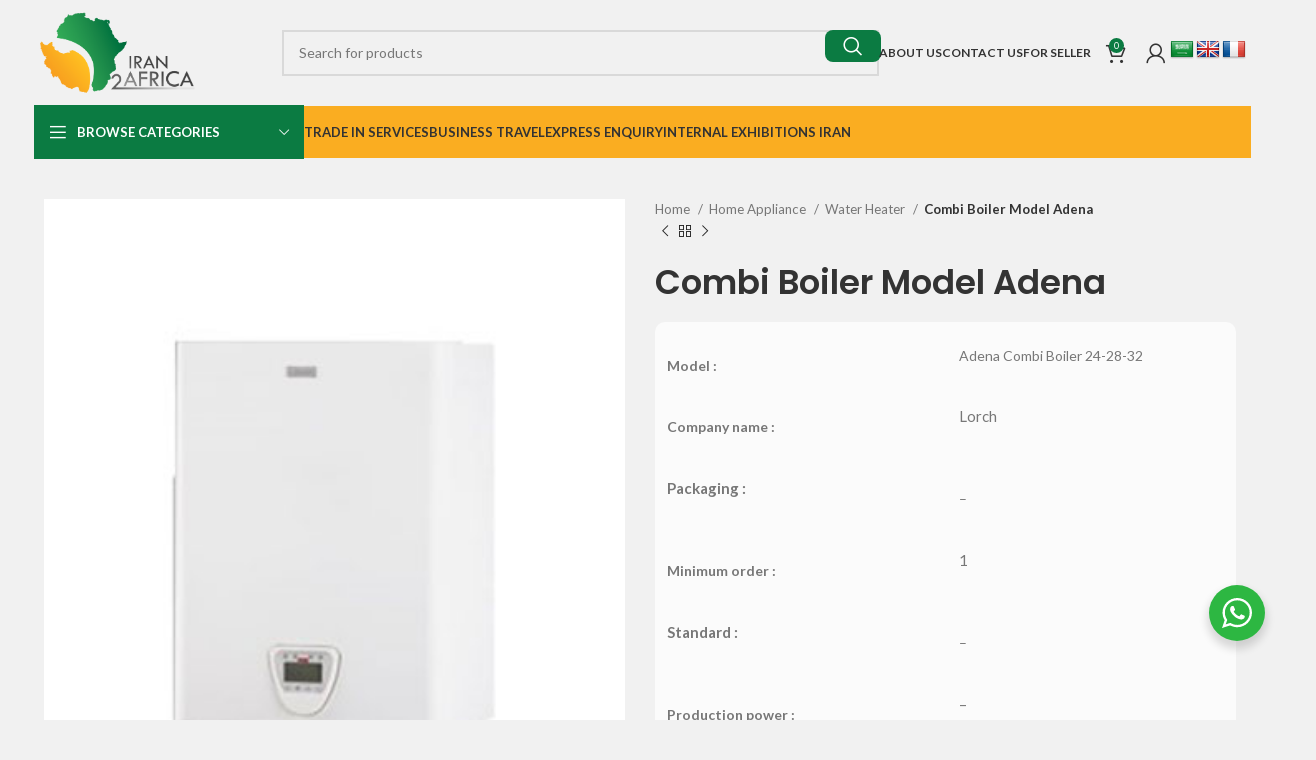

--- FILE ---
content_type: text/html; charset=UTF-8
request_url: https://www.iran2africa.com/product/combi-boiler-model-adena/
body_size: 54372
content:
<!DOCTYPE html><html lang="en-GB"><head><meta charset="UTF-8"><link rel="profile" href="https://gmpg.org/xfn/11"><link rel="pingback" href="https://www.iran2africa.com/xmlrpc.php"><meta name='robots' content='index, follow, max-image-preview:large, max-snippet:-1, max-video-preview:-1' /><title>Combi Boiler Model Adena - Iran2africa</title><style id="rocket-critical-css">ul{box-sizing:border-box}.entry-content{counter-reset:footnotes}:root{--wp--preset--font-size--normal:16px;--wp--preset--font-size--huge:42px}#glt-footer{display:none!important}#flags{overflow:hidden}#flags ul{margin:0;padding:0}#flags li{float:left!important;margin-bottom:0!important;padding:0!important;border:none!important;list-style:none!important;content:none!important}#flags li:before{content:none!important;border:none!important;background:none!important}#flags a{display:inline-block}#flags.size24 a{width:24px!important;height:18px!important;box-sizing:content-box;-webkit-box-sizing:content-box;-moz-box-sizing:content-box;-o-box-sizing:content-box;-ms-box-sizing:content-box}.submit{padding:0px}.flag{padding:1px 0}#flags.size24 a[title="Arabic"]{background:url(https://www.iran2africa.com/wp-content/plugins/google-language-translator/images/flags.png) -58px -3px no-repeat}#flags.size24 a[title="English"]{background:url(https://www.iran2africa.com/wp-content/plugins/google-language-translator/images/flags.png) -87px -351px no-repeat}#flags.size24 a[title="French"]{background:url(https://www.iran2africa.com/wp-content/plugins/google-language-translator/images/flags.png) -116px -90px no-repeat}.fa-question-circle:before{content:"\f059"}@font-face{font-family:"Font Awesome 5 Free";font-style:normal;font-weight:400;font-display:block;src:url(https://use.fontawesome.com/releases/v5.15.4/webfonts/fa-regular-400.eot);src:url(https://use.fontawesome.com/releases/v5.15.4/webfonts/fa-regular-400.eot?#iefix) format("embedded-opentype"),url(https://use.fontawesome.com/releases/v5.15.4/webfonts/fa-regular-400.woff2) format("woff2"),url(https://use.fontawesome.com/releases/v5.15.4/webfonts/fa-regular-400.woff) format("woff"),url(https://use.fontawesome.com/releases/v5.15.4/webfonts/fa-regular-400.ttf) format("truetype"),url(https://use.fontawesome.com/releases/v5.15.4/webfonts/fa-regular-400.svg#fontawesome) format("svg")}@font-face{font-family:"Font Awesome 5 Free";font-style:normal;font-weight:900;font-display:block;src:url(https://use.fontawesome.com/releases/v5.15.4/webfonts/fa-solid-900.eot);src:url(https://use.fontawesome.com/releases/v5.15.4/webfonts/fa-solid-900.eot?#iefix) format("embedded-opentype"),url(https://use.fontawesome.com/releases/v5.15.4/webfonts/fa-solid-900.woff2) format("woff2"),url(https://use.fontawesome.com/releases/v5.15.4/webfonts/fa-solid-900.woff) format("woff"),url(https://use.fontawesome.com/releases/v5.15.4/webfonts/fa-solid-900.ttf) format("truetype"),url(https://use.fontawesome.com/releases/v5.15.4/webfonts/fa-solid-900.svg#fontawesome) format("svg")}.wcfmfa{-moz-osx-font-smoothing:grayscale;-webkit-font-smoothing:antialiased;display:inline-block;font-style:normal;font-variant:normal;text-rendering:auto;line-height:1}.fa-question-circle:before{content:"\f059"}@font-face{font-family:"Font Awesome 5 Free";font-style:normal;font-weight:300;src:url(https://www.iran2africa.com/wp-content/plugins/wc-frontend-manager/assets/fonts/font-awesome/webfonts/fa-light-300.eot);src:url(https://www.iran2africa.com/wp-content/plugins/wc-frontend-manager/assets/fonts/font-awesome/webfonts/fa-light-300.eot?#iefix)format("embedded-opentype"),url(https://www.iran2africa.com/wp-content/plugins/wc-frontend-manager/assets/fonts/font-awesome/webfonts/fa-light-300.woff2)format("woff2"),url(https://www.iran2africa.com/wp-content/plugins/wc-frontend-manager/assets/fonts/font-awesome/webfonts/fa-light-300.woff)format("woff"),url(https://www.iran2africa.com/wp-content/plugins/wc-frontend-manager/assets/fonts/font-awesome/webfonts/fa-light-300.ttf)format("truetype"),url(https://www.iran2africa.com/wp-content/plugins/wc-frontend-manager/assets/fonts/font-awesome/webfonts/fa-light-300.svg#fontawesome)format("svg")}@font-face{font-family:'Font Awesome 5 Free';font-style:normal;font-weight:400;src:url(https://www.iran2africa.com/wp-content/plugins/wc-frontend-manager/assets/fonts/font-awesome/webfonts/fa-regular-400.eot);src:url(https://www.iran2africa.com/wp-content/plugins/wc-frontend-manager/assets/fonts/font-awesome/webfonts/fa-regular-400.eot?#iefix)format("embedded-opentype"),url(https://www.iran2africa.com/wp-content/plugins/wc-frontend-manager/assets/fonts/font-awesome/webfonts/fa-regular-400.woff2)format("woff2"),url(https://www.iran2africa.com/wp-content/plugins/wc-frontend-manager/assets/fonts/font-awesome/webfonts/fa-regular-400.woff)format("woff"),url(https://www.iran2africa.com/wp-content/plugins/wc-frontend-manager/assets/fonts/font-awesome/webfonts/fa-regular-400.ttf)format("truetype"),url(https://www.iran2africa.com/wp-content/plugins/wc-frontend-manager/assets/fonts/font-awesome/webfonts/fa-regular-400.svg#fontawesome)format("svg")}@font-face{font-family:'Font Awesome 5 Free';font-style:normal;font-weight:900;src:url(https://www.iran2africa.com/wp-content/plugins/wc-frontend-manager/assets/fonts/font-awesome/webfonts/fa-solid-900.eot);src:url(https://www.iran2africa.com/wp-content/plugins/wc-frontend-manager/assets/fonts/font-awesome/webfonts/fa-solid-900.eot?#iefix)format("embedded-opentype"),url(https://www.iran2africa.com/wp-content/plugins/wc-frontend-manager/assets/fonts/font-awesome/webfonts/fa-solid-900.woff2)format("woff2"),url(https://www.iran2africa.com/wp-content/plugins/wc-frontend-manager/assets/fonts/font-awesome/webfonts/fa-solid-900.woff)format("woff"),url(https://www.iran2africa.com/wp-content/plugins/wc-frontend-manager/assets/fonts/font-awesome/webfonts/fa-solid-900.ttf)format("truetype"),url(https://www.iran2africa.com/wp-content/plugins/wc-frontend-manager/assets/fonts/font-awesome/webfonts/fa-solid-900.svg#fontawesome)format("svg")}.wcfmfa{font-family:'Font Awesome 5 Free';font-weight:900}a.wcfm_catalog_enquiry{background:#3d3d3d;padding:5px 10px;-moz-border-radius:3px;-webkit-border-radius:3px;border-radius:3px;border:#f0f0f0 1px solid;border-bottom:1px solid #17a2b8;color:#fff;float:left;text-align:center;text-decoration:none;margin-top:10px;-webkit-box-shadow:0 1px 0 #ccc;box-shadow:0 1px 0 #ccc;display:block}a.wcfm_catalog_enquiry{margin-bottom:10px}.required{display:inline-block;color:red;margin-left:2px;font-weight:500}.wcfm-clearfix{clear:both}.wcfm_ele_wrapper{display:block;clear:both;margin:10px 0}.wcfm_dashboard_item_title{font-weight:500;color:#17a2b8}.wcfmmp_sold_by_wrapper{width:100%;display:block}.wcfmmp_sold_by_wrapper img.wcfmmp_sold_by_logo{width:25px!important;display:inline-block!important;margin:0!important;padding:0!important;vertical-align:bottom}.wcfmmp_sold_by_wrapper a{display:inline-block!important;color:#17a2b8!important;text-decoration:none!important}.wcfmmp_sold_by_container .wcfmmp-store-rating{overflow:hidden;position:relative;height:1.618em;line-height:1.618;font-size:1em;width:6em!important;font-family:'Font Awesome 5 Free'!important;font-weight:900}.wcfmmp_sold_by_container .wcfmmp-store-rating::before{content:"" "" "" "" "";opacity:.25;float:left;top:0;left:0;position:absolute;color:#adb5b6}.wcfmmp_sold_by_container .wcfmmp-store-rating span{overflow:hidden;float:left;top:0;left:0;position:absolute;padding-top:1.5em}.wcfmmp_sold_by_container .wcfmmp-store-rating span:before{content:"" "" "" "" "";top:0;position:absolute;left:0;color:#ff912c}.wcfmmp_sold_by_container .wcfmmp-store-rating,.wcfmmp_sold_by_container .wcfmmp-store-rating span{float:none!important}.wcfmmp_sold_by_container .wcfmmp-store-rating{overflow:hidden;position:relative;height:1.618em;line-height:1.618;font-size:1em;width:6em!important;font-family:'Font Awesome 5 Free'!important;font-weight:900}.wcfmmp_sold_by_container .wcfmmp-store-rating::before{content:"" "" "" "" "";opacity:.25;float:left;top:0;left:0;position:absolute;color:#adb5b6}.wcfmmp_sold_by_container .wcfmmp-store-rating span{overflow:hidden;float:left;top:0;left:0;position:absolute;padding-top:1.5em}.wcfmmp_sold_by_container .wcfmmp-store-rating span:before{content:"" "" "" "" "";top:0;position:absolute;left:0;color:#ff912c}.vc_row:after,.vc_row:before{content:" ";display:table}.vc_row:after{clear:both}.vc_column_container{width:100%}.vc_row{margin-left:-15px;margin-right:-15px}.vc_col-md-6,.vc_col-sm-12,.vc_col-sm-4{position:relative;min-height:1px;padding-left:15px;padding-right:15px;box-sizing:border-box}@media (min-width:768px){.vc_col-sm-12,.vc_col-sm-4{float:left}.vc_col-sm-12{width:100%}.vc_col-sm-4{width:33.33333333%}}@media (min-width:992px){.vc_col-md-6{float:left}.vc_col-md-6{width:50%}}.wpb_text_column :last-child{margin-bottom:0}.wpb_content_element{margin-bottom:35px}.vc_row.vc_row-flex{box-sizing:border-box;display:flex;flex-wrap:wrap}.vc_row.vc_row-flex>.vc_column_container{display:flex}.vc_row.vc_row-flex>.vc_column_container>.vc_column-inner{flex-grow:1;display:flex;flex-direction:column;z-index:1}@media (-ms-high-contrast:active),(-ms-high-contrast:none){.vc_row.vc_row-flex>.vc_column_container>.vc_column-inner>*{min-height:1em}}.vc_row.vc_row-flex::after,.vc_row.vc_row-flex::before{display:none}.vc_row.vc_row-o-content-top>.vc_column_container>.vc_column-inner{justify-content:flex-start}.vc_row.vc_row-o-content-top:not(.vc_row-o-equal-height)>.vc_column_container{align-items:flex-start}.vc_column-inner::after,.vc_column-inner::before{content:" ";display:table}.vc_column-inner::after{clear:both}.vc_column_container{padding-left:0;padding-right:0}.vc_column_container>.vc_column-inner{box-sizing:border-box;padding-left:15px;padding-right:15px;width:100%}.container,.container-fluid{width:100%;padding-right:15px;padding-left:15px;margin-right:auto;margin-left:auto}.row{display:flex;flex-wrap:wrap;margin-right:-15px;margin-left:-15px}.col-12,.col-6,.col-lg-12,.col-lg-3,.col-lg-6,.col-lg-9,.col-md-12,.col-md-6,.col-sm-6{position:relative;width:100%;min-height:1px;padding-right:15px;padding-left:15px}.col-6{flex:0 0 50%;max-width:50%}.col-12{flex:0 0 100%;max-width:100%}@media (min-width:576px){.col-sm-6{flex:0 0 50%;max-width:50%}}@media (min-width:769px){.col-md-6{flex:0 0 50%;max-width:50%}.col-md-12{flex:0 0 100%;max-width:100%}}@media (min-width:1025px){.col-lg-3{flex:0 0 25%;max-width:25%}.col-lg-6{flex:0 0 50%;max-width:50%}.col-lg-9{flex:0 0 75%;max-width:75%}.col-lg-12{flex:0 0 100%;max-width:100%}.order-lg-first{order:-1}.order-lg-last{order:13}}.align-items-start{align-items:flex-start!important}:root{--wd-text-line-height:1.6;--wd-brd-radius:.001px;--wd-form-height:42px;--wd-form-color:inherit;--wd-form-placeholder-color:inherit;--wd-form-bg:transparent;--wd-form-brd-color:rgba(0,0,0,0.1);--wd-form-brd-color-focus:rgba(0,0,0,0.15);--wd-form-chevron:url([data-uri]);--btn-height:42px;--btn-transform:uppercase;--btn-font-weight:600;--btn-font-family:inherit;--btn-font-style:unset;--wd-main-bgcolor:#fff;--wd-scroll-w:.001px;--wd-admin-bar-h:.001px;--wd-tags-mb:20px;--wd-block-spacing:20px;--wd-header-banner-mt:.001px;--wd-sticky-nav-w:.001px;--color-white:#fff;--color-gray-100:#f7f7f7;--color-gray-200:#f1f1f1;--color-gray-300:#bbb;--color-gray-400:#a5a5a5;--color-gray-500:#777;--color-gray-600:#666;--color-gray-700:#555;--color-gray-800:#333;--color-gray-900:#242424;--bgcolor-black-rgb:0,0,0;--bgcolor-white-rgb:255,255,255;--bgcolor-white:#fff;--bgcolor-gray-100:#f7f7f7;--bgcolor-gray-200:#f7f7f7;--bgcolor-gray-300:#f1f1f1;--bgcolor-gray-400:rgba(187,187,187,0.4);--brdcolor-gray-200:rgba(0,0,0,0.075);--brdcolor-gray-300:rgba(0,0,0,0.105);--brdcolor-gray-400:rgba(0,0,0,0.12);--brdcolor-gray-500:rgba(0,0,0,0.2)}html,body,div,span,h1,h2,h3,h4,p,a,img,small,strong,ul,li,form,label,table,tbody,tr,td,figure,header,nav{margin:0;padding:0;border:0;vertical-align:baseline;font:inherit;font-size:100%}*,*:before,*:after{-webkit-box-sizing:border-box;-moz-box-sizing:border-box;box-sizing:border-box}html{line-height:1;-webkit-text-size-adjust:100%;font-family:sans-serif;overflow-x:hidden}ul{list-style:none;margin-bottom:var(--list-mb);padding-left:var(--li-pl);--list-mb:20px;--li-mb:10px;--li-pl:17px}td{vertical-align:middle;text-align:left}a img{border:none}figure,header,nav{display:block}a,button,input{touch-action:manipulation}button,input,select,textarea{margin:0;color:inherit;font:inherit}button{overflow:visible}button,input[type="submit"]{-webkit-appearance:button}button::-moz-focus-inner,input::-moz-focus-inner{padding:0;border:0;padding:0;border:0}body{margin:0;background-color:#fff;color:var(--wd-text-color);text-rendering:optimizeLegibility;font-weight:var(--wd-text-font-weight);font-style:var(--wd-text-font-style);font-size:var(--wd-text-font-size);font-family:var(--wd-text-font);-webkit-font-smoothing:antialiased;-moz-osx-font-smoothing:grayscale;line-height:var(--wd-text-line-height);--wd-header-h:calc(var(--wd-top-bar-h) + var(--wd-header-general-h) + var(--wd-header-bottom-h));--wd-header-sticky-h:calc(var(--wd-top-bar-sticky-h) + var(--wd-header-general-sticky-h) + var(--wd-header-bottom-sticky-h) + var(--wd-header-clone-h))}@supports (overflow:clip){body{overflow:clip}}p{margin-bottom:var(--wd-tags-mb)}a{color:var(--wd-link-color);text-decoration:none}label{display:block;margin-bottom:5px;color:var(--wd-title-color);vertical-align:middle;font-weight:400}.required{border:none;color:#E01020;font-size:16px;line-height:1}strong{font-weight:600}small{font-size:80%}img{max-width:100%;height:auto;border:0;vertical-align:middle}h1{font-size:28px}h2{font-size:24px}h3{font-size:22px}h4{font-size:18px}h1,h2,h3,h4,.title{display:block;margin-bottom:var(--wd-tags-mb);color:var(--wd-title-color);text-transform:var(--wd-title-transform);font-weight:var(--wd-title-font-weight);font-style:var(--wd-title-font-style);font-family:var(--wd-title-font);line-height:1.4}.wd-entities-title{display:block;color:var(--wd-entities-title-color);word-wrap:break-word;font-weight:var(--wd-entities-title-font-weight);font-style:var(--wd-entities-title-font-style);font-family:var(--wd-entities-title-font);text-transform:var(--wd-entities-title-transform);line-height:1.4}li{margin-bottom:var(--li-mb)}li:last-child{margin-bottom:0}li>ul{margin-top:var(--li-mb);margin-bottom:0}ul{list-style:disc}.unordered-list li:before{margin-right:10px;font-size:8px;content:"\f113";font-family:"woodmart-font"}.unordered-list,.wd-sub-menu,.wd-sub-menu ul,.wd-nav{list-style:none;--li-pl:0}.wd-sub-menu,.wd-sub-menu ul,.wd-nav{--list-mb:0;--li-mb:0}.text-center{--content-align:center;--text-align:center;text-align:center}.text-left{--text-align:left;text-align:left;--content-align:flex-start}.wd-fontsize-m{font-size:18px}.wd-fontsize-l{font-size:22px}.wd-items-middle{align-items:center}.wd-justify-center{justify-content:center}[class*="color-scheme-light"]{--color-white:#000;--color-gray-100:rgba(255,255,255,0.1);--color-gray-200:rgba(255,255,255,0.2);--color-gray-300:rgba(255,255,255,0.5);--color-gray-400:rgba(255,255,255,0.6);--color-gray-500:rgba(255,255,255,0.7);--color-gray-600:rgba(255,255,255,0.8);--color-gray-700:rgba(255,255,255,0.9);--color-gray-800:#fff;--color-gray-900:#fff;--bgcolor-black-rgb:255,255,255;--bgcolor-white-rgb:0,0,0;--bgcolor-white:#0f0f0f;--bgcolor-gray-100:#0a0a0a;--bgcolor-gray-200:#121212;--bgcolor-gray-300:#141414;--bgcolor-gray-400:#171717;--brdcolor-gray-200:rgba(255,255,255,0.1);--brdcolor-gray-300:rgba(255,255,255,0.15);--brdcolor-gray-400:rgba(255,255,255,0.25);--brdcolor-gray-500:rgba(255,255,255,0.3);--wd-text-color:rgba(255,255,255,0.8);--wd-title-color:#fff;--wd-widget-title-color:var(--wd-title-color);--wd-entities-title-color:#fff;--wd-entities-title-color-hover:rgba(255,255,255,0.8);--wd-link-color:rgba(255,255,255,0.9);--wd-link-color-hover:#fff;--wd-form-brd-color:rgba(255,255,255,0.2);--wd-form-brd-color-focus:rgba(255,255,255,0.3);--wd-form-placeholder-color:rgba(255,255,255,0.6);--wd-form-chevron:url([data-uri]);--wd-main-bgcolor:#1a1a1a;color:var(--wd-text-color)}.color-scheme-dark{--color-white:#fff;--color-gray-100:#f7f7f7;--color-gray-200:#f1f1f1;--color-gray-300:#bbb;--color-gray-400:#a5a5a5;--color-gray-500:#777;--color-gray-600:#666;--color-gray-700:#555;--color-gray-800:#333;--color-gray-900:#242424;--bgcolor-black-rgb:0,0,0;--bgcolor-white-rgb:255,255,255;--bgcolor-white:#fff;--bgcolor-gray-100:#f7f7f7;--bgcolor-gray-200:#f7f7f7;--bgcolor-gray-300:#f1f1f1;--bgcolor-gray-400:rgba(187,187,187,0.4);--brdcolor-gray-200:rgba(0,0,0,0.075);--brdcolor-gray-300:rgba(0,0,0,0.105);--brdcolor-gray-400:rgba(0,0,0,0.12);--brdcolor-gray-500:rgba(0,0,0,0.2);--wd-text-color:#777;--wd-title-color:#242424;--wd-entities-title-color:#333;--wd-entities-title-color-hover:rgba(51,51,51,0.65);--wd-link-color:#333;--wd-link-color-hover:#242424;--wd-form-brd-color:rgba(0,0,0,0.1);--wd-form-brd-color-focus:rgba(0,0,0,0.15);--wd-form-placeholder-color:#777;color:var(--wd-text-color)}.wd-fill{position:absolute;inset:0}.set-mb-s{--margin-bottom:10px}.set-mb-s>*{margin-bottom:var(--margin-bottom)}.set-mb-l{--margin-bottom:20px}.set-mb-l>*{margin-bottom:var(--margin-bottom)}.set-cont-mb-s{--wd-tags-mb:10px}.reset-last-child>*:last-child{margin-bottom:0}@keyframes wd-fadeIn{from{opacity:0}to{opacity:1}}table{margin-bottom:35px;width:100%;border-spacing:0;border-collapse:collapse;line-height:1.4}table td{padding:15px 12px;border-bottom:1px solid var(--brdcolor-gray-300)}input[type='email'],input[type='text'],textarea,select{-webkit-appearance:none;-moz-appearance:none;appearance:none}input[type='email'],input[type='text'],textarea,select{padding:0 15px;max-width:100%;width:100%;height:var(--wd-form-height);border:var(--wd-form-brd-width) solid var(--wd-form-brd-color);border-radius:var(--wd-form-brd-radius);background-color:var(--wd-form-bg);box-shadow:none;color:var(--wd-form-color);vertical-align:middle;font-size:14px}::-webkit-input-placeholder{color:var(--wd-form-placeholder-color)}::-moz-placeholder{color:var(--wd-form-placeholder-color)}:-moz-placeholder{color:var(--wd-form-placeholder-color)}input[type="checkbox"]{box-sizing:border-box;margin-top:0;padding:0;vertical-align:middle;margin-inline-end:5px}textarea{overflow:auto;padding:10px 15px;min-height:190px}select{padding-right:30px;background-image:var(--wd-form-chevron);background-position:right 10px top 50%;background-size:auto 18px;background-repeat:no-repeat}select option{background-color:var(--bgcolor-white)}input:-webkit-autofill{border-color:var(--wd-form-brd-color);-webkit-box-shadow:0 0 0 1000px var(--wd-form-bg) inset;-webkit-text-fill-color:var(--wd-form-color)}.wd-spacing-10{--wd-sp:10px}.wd-scroll-content{overflow:hidden;overflow-y:auto;-webkit-overflow-scrolling:touch;max-height:50vh;scrollbar-width:thin}.wd-dropdown{position:absolute;top:100%;left:0;z-index:380;margin-top:15px;margin-right:0;margin-left:calc(var(--nav-gap, .001px) / 2 * -1);background-color:var(--bgcolor-white);background-position:bottom right;background-clip:border-box;background-repeat:no-repeat;box-shadow:0 0 3px rgba(0,0,0,0.15);text-align:left;border-radius:var(--wd-brd-radius);visibility:hidden;opacity:0;transform:translateY(15px) translateZ(0)}.wd-dropdown:after{content:"";position:absolute;inset-inline:0;bottom:100%;height:15px}.wd-dropdown-menu{min-height:min(var(--wd-dropdown-height),var(--wd-content-h, var(--wd-dropdown-height)));width:var(--wd-dropdown-width);background-image:var(--wd-dropdown-bg-img)}.wd-dropdown-menu.wd-design-default{padding:12px 20px;--wd-dropdown-width:220px}.wd-dropdown-menu.wd-design-default>.container{padding:0;width:auto}.wd-dropdown-menu.wd-design-sized:not(.wd-scroll){padding:30px 35px 0 35px}.wd-dropdown-menu.wd-design-sized:not(.wd-scroll)>.container{padding:0;width:auto}.wd-sub-menu{--sub-menu-color:#848484;--sub-menu-color-hover:var(--wd-primary-color)}.wd-sub-menu li{position:relative}.wd-sub-menu li>a{position:relative;display:flex;align-items:center;padding-top:8px;padding-bottom:8px;color:var(--sub-menu-color);font-size:14px;line-height:1.3}.wd-nav-img{display:inline-block;margin-right:7px;max-height:18px;width:auto!important}.wd-nav{--nav-gap:20px;display:inline-flex;flex-wrap:wrap;justify-content:var(--text-align);text-align:left;gap:1px var(--nav-gap)}.wd-nav>li{position:relative}.wd-nav>li>a{position:relative;display:flex;align-items:center;flex-direction:row;text-transform:uppercase;font-weight:600;font-size:13px;line-height:1.2}.wd-nav[class*="wd-style-"]{--nav-color:#333;--nav-color-hover:rgba(51,51,51,0.7);--nav-color-active:rgba(51,51,51,0.7);--nav-chevron-color:rgba(82, 82, 82, .45)}.wd-nav[class*="wd-style-"]>li>a{color:var(--nav-color)}.wd-nav.wd-style-default{--nav-color-hover:var(--wd-primary-color);--nav-color-active:var(--wd-primary-color)}.wd-nav[class*="wd-style-underline"] .nav-link-text{position:relative;display:inline-block;padding-block:1px;line-height:1.2}.wd-nav[class*="wd-style-underline"] .nav-link-text:after{content:'';position:absolute;top:100%;left:0;width:0;height:2px;background-color:var(--wd-primary-color)}.wd-action-btn{display:inline-flex;vertical-align:middle;--action-btn-color:var(--color-gray-800);--action-btn-hover-color:var(--color-gray-500)}.wd-action-btn>a{display:inline-flex;align-items:center;justify-content:center;color:var(--action-btn-color)}.wd-action-btn>a:before{font-family:"woodmart-font"}.wd-action-btn>a:after{position:absolute;top:calc(50% - .5em);left:0;opacity:0;content:"";display:inline-block;width:1em;height:1em;border:1px solid rgba(0,0,0,0);border-left-color:var(--color-gray-900);border-radius:50%;vertical-align:middle}.wd-action-btn.wd-style-icon>a{position:relative;flex-direction:column;width:50px;height:50px;font-weight:400;font-size:0!important;line-height:0}.wd-action-btn.wd-style-icon>a:before{font-size:20px}.wd-action-btn.wd-style-icon>a:after{left:calc(50% - .5em);font-size:18px}.wd-action-btn.wd-style-text>a{position:relative;font-weight:600;line-height:1}.wd-action-btn.wd-style-text>a:before{margin-inline-end:.3em;font-size:110%;font-weight:400}.wd-compare-icon>a:before{content:"\f128"}.wd-wishlist-icon>a:before{content:"\f106"}.wd-quick-view-icon>a:before{content:"\f130"}.website-wrapper{position:relative;background-color:var(--wd-main-bgcolor)}.main-page-wrapper{margin-top:-40px;padding-top:40px;min-height:50vh;background-color:var(--wd-main-bgcolor)}.site-content{margin-bottom:40px}.container{max-width:var(--wd-container-w)}@media (min-width:1025px){.wd-scroll{--scrollbar-track-bg:rgba(0,0,0,0.05);--scrollbar-thumb-bg:rgba(0,0,0,0.12)}.wd-scroll ::-webkit-scrollbar{width:5px}.wd-scroll ::-webkit-scrollbar-track{background-color:var(--scrollbar-track-bg)}.wd-scroll ::-webkit-scrollbar-thumb{background-color:var(--scrollbar-thumb-bg)}}@media (max-width:1024px){@supports not (overflow:clip){body{overflow:hidden}}}.widget_product_categories .product-categories li{position:relative;display:flex;align-items:center;flex-wrap:wrap;margin-bottom:0}.widget_product_categories .product-categories li a{display:block;flex:1 1 calc(100% - 40px);padding-block:8px;padding-inline-end:5px;width:calc(100% - 40px);text-decoration:none}.widget_product_categories .children{flex:1 1 auto;margin-top:0;padding-inline-start:15px;width:100%}.widget_product_categories .wd-cats-toggle{position:absolute;top:7px;inset-inline-end:-25px;width:22px;height:22px;border-radius:50%;color:#bbb;text-align:center;font-size:10px;font-weight:400;line-height:22px;backface-visibility:hidden;-webkit-backface-visibility:hidden}.widget_product_categories .wd-cats-toggle:after{content:"\f129";font-family:"woodmart-font"}.categories-accordion-on .widget_product_categories .product-categories li{align-items:flex-start}.categories-accordion-on .widget_product_categories .children{display:none}.wcfmmp_sold_by_wrapper{margin-bottom:5px}.product-grid-item .wcfmmp-store-rating{display:inline-block;margin-bottom:-5px!important}.wd-hover-info-alt .wd-add-btn .wcfmmp_sold_by_container{margin-top:var(--wd-prod-gap)}.wd-hover-info-alt .wcfmmp_sold_by_container{color:var(--color-gray-400)}.wd-hover-info-alt .wcfmmp-store-rating:before{color:inherit;opacity:.5}.wcfmmp_sold_by_wrapper .wcfm_dashboard_item_title{color:var(--wd-primary-color)!important}.wcfm_ele_wrapper{margin-top:0}a.wcfm_catalog_enquiry{display:inline-block;float:none;margin-top:0}.vc_row.vc_row-flex>.vc_column_container>.vc_column-inner{z-index:auto}.wd-wpb{margin-bottom:30px}.wd-breadcrumbs{vertical-align:middle}.woocommerce-breadcrumb{display:inline-flex;align-items:center;flex-wrap:wrap;color:var(--color-gray-800)}.woocommerce-breadcrumb a{margin-inline-end:6px}.woocommerce-breadcrumb a:after{content:"/";margin-inline-start:5px}.woocommerce-breadcrumb a{color:var(--color-gray-500)}.woocommerce-breadcrumb .breadcrumb-last{margin-inline-end:8px;font-weight:600}.woocommerce-breadcrumb .breadcrumb-last:last-child{margin-inline-end:0}.amount{color:var(--wd-primary-color);font-weight:600}.price{color:var(--wd-primary-color)}.price .amount{font-size:inherit}.woocommerce-notices-wrapper:empty{display:none}.wd-loader-overlay{z-index:340;border-radius:inherit;animation:wd-fadeIn .6s ease both;background-color:rgba(var(--bgcolor-white-rgb),0.6);border-radius:var(--wd-brd-radius)}.wd-loader-overlay:not(.wd-loading){display:none}.product_meta>span{display:block}.product_meta a{color:var(--wd-text-color)}.product_meta .meta-label{color:var(--color-gray-800);font-weight:600}.product_title{font-size:34px;line-height:1.2;--page-title-display:block}@media (max-width:1024px){.product_title{font-size:24px}}@media (max-width:768.98px){.product_title{font-size:20px}}:root{--wd-top-bar-h:42px;--wd-top-bar-sm-h:0.001px;--wd-top-bar-sticky-h:0.001px;--wd-header-general-h:105px;--wd-header-general-sm-h:60px;--wd-header-general-sticky-h:0.001px;--wd-header-bottom-h:52px;--wd-header-bottom-sm-h:0.001px;--wd-header-bottom-sticky-h:0.001px;--wd-header-clone-h:60px}.whb-header-bottom .wd-dropdown{margin-top:6px}.whb-header-bottom .wd-dropdown:after{height:16px}.whb-header .whb-header-bottom .wd-header-cats{margin-top:-1px;margin-bottom:-1px;height:calc(100% + 2px)}@media (min-width:1025px){.whb-top-bar-inner{height:42px;max-height:42px}.whb-general-header-inner{height:105px;max-height:105px}.whb-header-bottom-inner{height:52px;max-height:52px}}@media (max-width:1024px){.whb-general-header-inner{height:60px;max-height:60px}}.whb-top-bar{background-color:rgba(241,241,241,1)}.whb-general-header{border-color:rgba(241,241,241,1);border-bottom-width:1px;border-bottom-style:solid}.whb-wjlcubfdmlq3d7jvmt23 .menu-opener{background-color:rgba(11,123,66,1)}.whb-header-bottom{background-color:rgba(241,241,241,1);border-color:rgba(241,241,241,1);border-bottom-width:1px;border-bottom-style:solid}@font-face{font-weight:normal;font-style:normal;font-family:"woodmart-font";src:url("//www.iran2africa.com/wp-content/themes/woodmart/fonts/woodmart-font-1-400.woff2?v=7.3.4") format("woff2")}:root{--wd-text-font:"Lato", Arial, Helvetica, sans-serif;--wd-text-font-weight:400;--wd-text-color:#777777;--wd-text-font-size:14px}:root{--wd-title-font:"Poppins", Arial, Helvetica, sans-serif;--wd-title-font-weight:600;--wd-title-color:#242424}:root{--wd-entities-title-font:"Poppins", Arial, Helvetica, sans-serif;--wd-entities-title-font-weight:500;--wd-entities-title-color:#333333;--wd-entities-title-color-hover:rgb(51 51 51 / 65%)}:root{--wd-alternative-font:"Lato", Arial, Helvetica, sans-serif}:root{--wd-widget-title-font:"Poppins", Arial, Helvetica, sans-serif;--wd-widget-title-font-weight:600;--wd-widget-title-transform:uppercase;--wd-widget-title-color:#333;--wd-widget-title-font-size:16px}:root{--wd-header-el-font:"Lato", Arial, Helvetica, sans-serif;--wd-header-el-font-weight:700;--wd-header-el-transform:uppercase;--wd-header-el-font-size:13px}html .product-image-summary-wrap .product_title{font-weight:600}:root{--wd-primary-color:#83b735}:root{--wd-alternative-color:#fbbc34}:root{--wd-link-color:#333333;--wd-link-color-hover:#242424}:root{--btn-default-bgcolor:rgb(11,123,66)}:root{--btn-default-bgcolor-hover:rgba(11,123,66,0.78)}:root{--btn-accented-bgcolor:rgb(11,123,66)}:root{--btn-accented-bgcolor-hover:rgb(11,123,66)}:root{--notices-success-bg:#459647}:root{--notices-success-color:#fff}:root{--notices-warning-bg:#E0B252}:root{--notices-warning-color:#fff}:root{--wd-form-brd-radius:0px;--wd-form-brd-width:2px;--btn-default-color:#333;--btn-default-color-hover:#333;--btn-accented-color:#fff;--btn-accented-color-hover:#fff;--btn-default-brd-radius:5px;--btn-default-box-shadow:none;--btn-default-box-shadow-hover:none;--btn-accented-brd-radius:5px;--btn-accented-box-shadow:none;--btn-accented-box-shadow-hover:none;--wd-brd-radius:0px}:root{--wd-container-w:1222px}.whb-header{margin-bottom:40px}.whb-flex-row{display:flex;flex-direction:row;flex-wrap:nowrap;justify-content:space-between}.whb-column{display:flex;align-items:center;flex-direction:row;max-height:inherit}.whb-col-left,.whb-mobile-left{justify-content:flex-start;margin-left:-10px}.whb-col-right,.whb-mobile-right{justify-content:flex-end;margin-right:-10px}.whb-col-mobile{flex:1 1 auto;justify-content:center;margin-inline:-10px}.whb-flex-flex-middle .whb-col-center{flex:1 1 0%}.whb-main-header{position:relative;top:0;right:0;left:0;z-index:390;backface-visibility:hidden;-webkit-backface-visibility:hidden}.whb-color-light:not(.whb-with-bg){background-color:#212121}.wd-header-nav,.site-logo{padding-inline:10px}.wd-header-nav{flex:1 1 auto}.wd-nav-main>li>a,.wd-nav-secondary>li>a{height:40px;font-weight:var(--wd-header-el-font-weight);font-style:var(--wd-header-el-font-style);font-size:var(--wd-header-el-font-size);font-family:var(--wd-header-el-font);text-transform:var(--wd-header-el-transform)}.site-logo{max-height:inherit}.wd-logo{max-height:inherit}.wd-logo img{padding-top:5px;padding-bottom:5px;max-height:inherit;transform:translateZ(0);backface-visibility:hidden;-webkit-backface-visibility:hidden;perspective:800px}.wd-logo img[width]:not([src$=".svg"]){width:auto;object-fit:contain}.wd-switch-logo .wd-sticky-logo{display:none;animation:wd-fadeIn .5s ease}.wd-header-mobile-nav .wd-tools-icon:before{content:"\f15a";font-family:"woodmart-font"}@media (min-width:1025px){.whb-hidden-lg{display:none}}@media (max-width:1024px){.whb-visible-lg,.whb-hidden-mobile{display:none}}.wd-tools-element{position:relative;--wd-count-size:15px;--wd-header-el-color:#333;--wd-header-el-color-hover:rgba(51,51,51,.6)}.wd-tools-element>a{display:flex;align-items:center;justify-content:center;height:40px;color:var(--wd-header-el-color);line-height:1;padding-inline:10px}.wd-tools-element .wd-tools-icon{position:relative;display:flex;align-items:center;justify-content:center;font-size:0}.wd-tools-element .wd-tools-icon:before{font-size:20px}.wd-tools-element .wd-tools-text{margin-inline-start:8px;text-transform:var(--wd-header-el-transform);white-space:nowrap;font-weight:var(--wd-header-el-font-weight);font-style:var(--wd-header-el-font-style);font-size:var(--wd-header-el-font-size);font-family:var(--wd-header-el-font)}.wd-tools-element .wd-tools-count{z-index:1;width:var(--wd-count-size);height:var(--wd-count-size);border-radius:50%;text-align:center;letter-spacing:0;font-weight:400;line-height:var(--wd-count-size)}.whb-color-light .wd-tools-element{--wd-header-el-color:#fff;--wd-header-el-color-hover:rgba(255,255,255,0.8)}.wd-header-text{padding-inline:10px}.wd-header-text{flex:1 1 auto}.whb-top-bar .wd-header-text{font-size:12px;line-height:1.2}.whb-color-light .wd-header-text{--color-white:#000;--color-gray-100:rgba(255,255,255,0.1);--color-gray-200:rgba(255,255,255,0.2);--color-gray-300:rgba(255,255,255,0.5);--color-gray-400:rgba(255,255,255,0.6);--color-gray-500:rgba(255,255,255,0.7);--color-gray-600:rgba(255,255,255,0.8);--color-gray-700:rgba(255,255,255,0.9);--color-gray-800:#fff;--color-gray-900:#fff;--bgcolor-black-rgb:255,255,255;--bgcolor-white-rgb:0,0,0;--bgcolor-white:#0f0f0f;--bgcolor-gray-100:#0a0a0a;--bgcolor-gray-200:#121212;--bgcolor-gray-300:#141414;--bgcolor-gray-400:#171717;--brdcolor-gray-200:rgba(255,255,255,0.1);--brdcolor-gray-300:rgba(255,255,255,0.15);--brdcolor-gray-400:rgba(255,255,255,0.25);--brdcolor-gray-500:rgba(255,255,255,0.3);--wd-text-color:rgba(255,255,255,0.8);--wd-title-color:#fff;--wd-widget-title-color:var(--wd-title-color);--wd-entities-title-color:#fff;--wd-entities-title-color-hover:rgba(255,255,255,0.8);--wd-link-color:rgba(255,255,255,0.9);--wd-link-color-hover:#fff;--wd-form-brd-color:rgba(255,255,255,0.2);--wd-form-brd-color-focus:rgba(255,255,255,0.3);--wd-form-placeholder-color:rgba(255,255,255,0.6);--wd-form-chevron:url([data-uri]);--wd-main-bgcolor:#1a1a1a;color:var(--wd-text-color)}[class*="wd-header-search-form"]{padding-inline:10px;flex:1 1 auto}[class*="wd-header-search-form"] input[type='text']{min-width:290px}.wd-dropdown-results{margin-top:0!important;overflow:hidden;right:calc((var(--wd-form-brd-radius) / 1.5));left:calc((var(--wd-form-brd-radius) / 1.5))}.wd-dropdown-results:after{width:auto!important;height:auto!important}.search-results-wrapper{position:relative}.searchform{position:relative;--wd-search-btn-w:var(--wd-form-height);--wd-form-height:46px}.searchform input[type="text"]{padding-right:var(--wd-search-btn-w)}.searchform .searchsubmit{position:absolute;inset-block:0;right:0;padding:0;width:var(--wd-search-btn-w);min-height:unset;border:none;background-color:transparent;box-shadow:none;color:var(--wd-form-color);font-weight:400;font-size:0}.searchform .searchsubmit:after{font-size:calc(var(--wd-form-height) / 2.3);content:"\f130";font-family:"woodmart-font"}.searchform .searchsubmit:before{position:absolute;top:50%;left:50%;margin-top:calc((var(--wd-form-height) / 2.5) / -2);margin-left:calc((var(--wd-form-height) / 2.5) / -2);opacity:0;content:"";display:inline-block;width:calc(var(--wd-form-height) / 2.5);height:calc(var(--wd-form-height) / 2.5);border:1px solid rgba(0,0,0,0);border-left-color:currentColor;border-radius:50%;vertical-align:middle}.wd-dropdown-search-cat{right:0;left:auto;margin-left:0;margin-right:calc(var(--nav-gap, .001px) / 2 * -1);margin:var(--wd-form-brd-width) 0 0!important}.wd-search-cat{display:flex;align-items:center;position:absolute;inset-inline-end:var(--wd-search-btn-w);inset-block:var(--wd-form-brd-width)}.wd-search-cat>a{display:flex;align-items:center;padding-inline:15px;width:var(--wd-search-cat-w);height:100%;border-inline:1px solid var(--wd-form-brd-color);color:var(--wd-form-color);text-transform:uppercase;font-size:13px}.wd-search-cat>a>span{overflow:hidden;width:100%;text-overflow:ellipsis;white-space:nowrap}.wd-search-cat>a:after{margin-inline-start:8px;font-weight:600;font-size:8px;content:"\f129";font-family:"woodmart-font"}.wd-dropdown-search-cat:after{height:var(--wd-form-brd-width)!important}.wd-dropdown-search-cat.wd-design-default{width:190px}.wd-dropdown-search-cat .children li a{padding-inline-start:20px}.wd-cat-style-default .wd-search-cat>a{border:none;padding:0}@media (min-width:769px){.searchform.wd-with-cat{--wd-search-cat-w:172px;--wd-search-cat-sp:15px}.searchform.wd-with-cat input[type="text"]{padding-inline-end:calc(var(--wd-search-cat-w) + var(--wd-search-btn-w) + 15px)}}@media (max-width:768.98px){.wd-search-cat{display:none}}.wd-header-cart .wd-tools-icon:before{content:"\f105";font-family:"woodmart-font"}.wd-header-cart .wd-cart-number>span{display:none}.wd-header-cart .wd-cart-subtotal .amount{color:inherit;font-weight:inherit;font-size:inherit}.wd-header-cart.wd-design-5:not(.wd-style-text){margin-inline-end:5px}.wd-header-cart.wd-design-5 .wd-tools-text{margin-inline-start:15px}.wd-header-cart.wd-design-5 .wd-cart-number{position:absolute;top:-5px;inset-inline-end:-9px;z-index:1;width:15px;height:15px;border-radius:50%;background-color:var(--wd-primary-color);color:#fff;text-align:center;letter-spacing:0;font-weight:400;font-size:9px;line-height:15px}.wd-dropdown-cats,.wd-dropdown-cats .wd-dropdown-menu{margin-top:0!important}.wd-dropdown-cats:after,.wd-dropdown-cats .wd-dropdown-menu:after{width:auto!important;height:auto!important}.whb-header-bottom .wd-header-cats,.whb-header-bottom .wd-header-cats.wd-style-1 .menu-opener{height:100%}.wd-header-cats{position:relative;margin-inline:10px}.wd-header-cats .menu-opener{position:relative;z-index:300;display:flex;align-items:center;max-width:320px;color:#333;line-height:1}.wd-header-cats .menu-opener .menu-open-label{text-transform:var(--wd-header-el-transform);font-weight:var(--wd-header-el-font-weight);font-style:var(--wd-header-el-font-style);font-size:var(--wd-header-el-font-size);font-family:var(--wd-header-el-font)}.wd-header-cats .menu-opener.color-scheme-light{color:#fff}.wd-header-cats .menu-opener-icon:not(.custom-icon):after{font-size:18px;content:"\f15a";font-family:"woodmart-font"}.wd-header-cats.wd-style-1 .menu-opener{padding:10px 15px;min-width:270px;height:50px;border-top-left-radius:var(--wd-brd-radius);border-top-right-radius:var(--wd-brd-radius)}.wd-header-cats.wd-style-1 .menu-opener:after{font-size:11px;margin-inline-start:auto;content:"\f129";font-family:"woodmart-font"}.wd-header-cats.wd-style-1 .menu-opener-icon{flex:0 0 auto;margin-inline-end:10px}.wd-dropdown-cats{right:0;z-index:299;min-width:270px;box-shadow:none}.wd-dropdown-cats,.wd-dropdown-cats .wd-nav-vertical,.wd-dropdown-cats .wd-nav-vertical>li:first-child>a{border-top-left-radius:0;border-top-right-radius:0}.wd-nav-vertical{position:relative;display:flex;margin-inline:0;border-radius:var(--wd-brd-radius);gap:0;--nav-chevron-color:rgba(82, 82, 82, .45);--nav-drop-sp:0.001px}.wd-nav-vertical>li{flex:1 1 100%;max-width:100%;width:100%}.wd-nav-vertical>li>a{padding:12px 18px;color:var(--color-gray-800);text-transform:unset;font-size:14px;line-height:20px}.wd-nav-vertical>li:first-child>a{border-top-left-radius:var(--wd-brd-radius);border-top-right-radius:var(--wd-brd-radius)}.wd-nav-vertical>li:last-child>a{border-bottom-right-radius:var(--wd-brd-radius);border-bottom-left-radius:var(--wd-brd-radius)}.wd-nav-vertical>li.menu-mega-dropdown{position:static}.wd-nav-vertical>li.menu-item-has-children>a:after{margin-left:auto;color:var(--nav-chevron-color);font-weight:600;font-size:clamp(6px,60%,18px);content:"\f113"}.wd-nav-vertical .wd-dropdown-menu{margin:0;top:0;left:calc(100% + var(--nav-drop-sp));transform:translateX(-15px) translateY(0) translateZ(0)}.wd-nav-vertical .wd-dropdown-menu:after{inset-block:0 auto;inset-inline-start:auto;inset-inline-end:100%;height:100%;width:var(--nav-drop-sp)}.wd-nav-vertical.wd-design-default{border:1px solid var(--brdcolor-gray-200)}.wd-nav-vertical.wd-design-default>li:not(:last-child){border-bottom:1px solid var(--brdcolor-gray-200)}.single-product .site-content.wd-builder-off{padding-right:0;padding-left:0}.wd-builder-off .single-product-page{--wd-single-spacing:40px}.wd-builder-off .single-product-page>div:not(:last-child){margin-bottom:var(--wd-single-spacing)}.product-images-inner{position:relative;z-index:1}.summary-inner>.wd-action-btn{margin-inline-end:20px}.single-breadcrumbs-wrapper .wd-breadcrumbs{flex:1 1 auto;text-align:start;font-size:95%}.single-breadcrumbs-wrapper .wd-products-nav{flex:0 0 auto}@media (max-width:1024px){.breadcrumbs-location-summary .single-product-page{margin-top:-15px}.single-breadcrumbs-wrapper .woocommerce-breadcrumb .breadcrumb-link-last{margin-right:0;color:var(--color-gray-800);font-weight:600}.single-breadcrumbs-wrapper .woocommerce-breadcrumb .breadcrumb-link-last:after{content:none}.single-breadcrumbs-wrapper .woocommerce-breadcrumb .breadcrumb-last{display:none}.single-product .site-content{margin-bottom:25px}.wd-builder-off .single-product-page{--wd-single-spacing:25px}}@media (max-width:768.98px){.breadcrumbs-location-summary .single-product-page{margin-top:-25px}.product-image-summary-inner>div{margin-bottom:25px}.product-image-summary-inner>div:last-child{margin-bottom:0}.single-product-page .summary-inner{margin-bottom:-20px}.product-image-summary-wrap>div{margin-bottom:25px}.product-image-summary-wrap>div:last-child{margin-bottom:0}}.summary-inner .product_meta{margin-bottom:10px;padding-top:20px;border-top:1px solid var(--brdcolor-gray-300)}.summary-inner>.price{font-size:155%;line-height:1.2}.summary-inner>.price:empty{display:none}@media (max-width:1024px){.summary-inner>.price{font-size:130%}}.product-tabs-wrapper{padding-top:var(--wd-single-spacing);padding-bottom:var(--wd-single-spacing);border-top:1px solid var(--brdcolor-gray-300);border-bottom:1px solid var(--brdcolor-gray-300);background-color:var(--bgcolor-white)}.tabs-layout-tabs>.wd-accordion-item>.wd-accordion-title{display:none}.product-tabs-wrapper .tabs-layout-tabs>.wd-nav-tabs-wrapper{margin-top:calc(var(--wd-single-spacing) * -1 - 1px);margin-bottom:30px}@media (max-width:1024px){.product-tabs-wrapper{border-top:none}.product-tabs-wrapper .tabs-layout-tabs{display:none}}.woocommerce-product-gallery img{width:100%;border-radius:var(--wd-brd-radius)}.woocommerce-product-gallery:not(.thumbs-position-centered){opacity:1!important}.woocommerce-product-gallery .wd-owl{overflow:hidden;border-radius:var(--wd-brd-radius)}.woocommerce-product-gallery .wd-owl .product-image-wrap{padding-inline:2px}.woocommerce-product-gallery .product-image-thumbnail{position:relative}.woocommerce-product-gallery .thumbnails.wd-owl>.product-image-thumbnail{padding-inline:2px}.woocommerce-product-gallery .thumbnails.wd-owl>.product-image-thumbnail:first-child{opacity:.5}.product-additional-galleries{position:absolute;bottom:0;inset-inline-start:0;z-index:2;display:flex;align-items:flex-start;flex-direction:column;padding:30px 30px 15px 30px}.wd-action-btn.wd-style-icon-bg-text{--icon-bg-size:50px}.wd-action-btn.wd-style-icon-bg-text>a{flex-wrap:nowrap;overflow:hidden;min-width:var(--icon-bg-size);height:var(--icon-bg-size);border-radius:30px;background-color:var(--bgcolor-white);box-shadow:0 0 5px rgba(0,0,0,0.08);color:var(--color-gray-600);font-size:13px}.wd-action-btn.wd-style-icon-bg-text>a:before{display:inline-block;width:var(--icon-bg-size);height:var(--icon-bg-size);text-align:center;font-size:18px;line-height:var(--icon-bg-size);font-family:"woodmart-font"}.wd-action-btn.wd-style-icon-bg-text>a>span{overflow:hidden;padding:0;max-width:0;white-space:nowrap;font-weight:600}.wd-show-product-gallery-wrap>a:before{content:"\f127"}@media (max-width:1024px){.wd-action-btn.wd-style-icon-bg-text{--icon-bg-size:40px}.wd-action-btn.wd-style-icon-bg-text>a:before{font-size:14px}}@media (min-width:1025px){.thumbs-position-left .thumbnails .product-image-thumbnail{margin-bottom:15px}.thumbs-position-left .thumbnails:not(.slick-initialized){display:block}.thumbs-position-left .thumbnails:not(.slick-initialized)>div{padding-inline:0!important}.thumbs-position-left .thumbnails:not(.slick-initialized)>div:first-child{opacity:.5}.thumbs-position-left.wd-has-thumb>.col-lg-9{align-self:flex-start}.thumbs-position-left.wd-has-thumb>.col-lg-9 .woocommerce-product-gallery__wrapper{margin-inline-start:-15px;width:auto}.thumbs-position-left.wd-has-thumb>.col-lg-9 .product-additional-galleries{inset-inline-start:-15px}.wd-v-thumb-custom{overflow:hidden}.wd-v-thumb-custom .product-image-thumbnail{height:calc(((var(--wd-slick-h) - 30px) / var(--wd-v-items)) - 15px)}.wd-v-thumb-custom .product-image-thumbnail img{position:absolute;top:0;left:0;height:100%;object-fit:cover}.wd-v-thumb-custom:not(.slick-initialized){height:calc(100% - 30px)}.wd-v-thumb-custom:not(.slick-initialized)>div{height:calc((100% / var(--wd-v-items)) - 15px)}}@media (max-width:1024px){.thumbs-position-left .woocommerce-product-gallery__wrapper{margin-bottom:4px}.thumbs-position-left .thumbnails{display:flex}}.slider-title{position:relative;margin-bottom:20px;padding-bottom:10px;text-align:left;text-transform:uppercase;font-size:22px}.slider-title:before{content:"";position:absolute;top:100%;left:0;width:40px;height:2px;background-color:var(--wd-primary-color)}.wd-owl{position:relative;z-index:1;width:100%}.wd-owl:not(.owl-loaded){display:flex;overflow:hidden}@media (min-width:1025px){.owl-items-lg-1:not(.owl-loaded)>div{flex:0 0 100%;width:100%}}@media (max-width:576px){.owl-items-xs-1:not(.owl-loaded)>div{flex:0 0 100%;width:100%}.owl-items-xs-3:not(.owl-loaded)>div{flex:0 0 33.3333333333%;width:33.3333333333%}}@media (min-width:769px) and (max-width:1024px){.owl-items-md-1:not(.owl-loaded)>div{flex:0 0 100%;width:100%}.owl-items-md-4:not(.owl-loaded)>div{flex:0 0 25%;width:25%}}@media (min-width:577px) and (max-width:768.98px){.owl-items-sm-1:not(.owl-loaded)>div{flex:0 0 100%;width:100%}.owl-items-sm-4:not(.owl-loaded)>div{flex:0 0 25%;width:25%}}.wd-products-nav .wd-dropdown{right:0;left:auto;margin-left:0;margin-right:calc(var(--nav-gap, .001px) / 2 * -1);display:flex;align-items:center;min-width:240px}.wd-products-nav{position:relative;display:inline-flex;align-items:center;letter-spacing:0;font-size:14px}.wd-product-nav-btn{display:flex;align-items:center;justify-content:center;width:20px;height:20px;color:var(--color-gray-900)}.wd-product-nav-btn:before{font-size:12px;font-family:"woodmart-font"}.wd-product-nav-btn.wd-btn-prev:before{content:"\f114"}.wd-product-nav-btn.wd-btn-next:before{content:"\f113"}.wd-product-nav-btn.wd-btn-back span{display:none}.wd-product-nav-btn.wd-btn-back:before{content:"\f122"}.wd-product-nav-thumb{flex-shrink:0;max-width:90px}.wd-product-nav-thumb img{border-top-left-radius:var(--wd-brd-radius);border-bottom-left-radius:var(--wd-brd-radius)}.wd-product-nav-desc{padding:10px 15px}.wd-product-nav-desc .wd-entities-title{margin-bottom:5px}@media (max-width:768.98px){.wd-products-nav .wd-dropdown{display:none}}.wd-social-icons{font-size:0}.wd-social-icons .wd-label{display:block;margin-bottom:5px;color:var(--color-gray-800);font-weight:600;font-size:var(--wd-text-font-size)}.wd-social-icons .wd-social-icon{display:inline-block;margin:4px;vertical-align:middle;text-align:center;font-size:0}.wd-social-icons .wd-icon{display:inline-block;vertical-align:middle;font-family:"woodmart-font"}.social-facebook{--social-color:#365493}.social-facebook .wd-icon:before{content:"\f180"}.social-twitter{--social-color:#3CF}.social-twitter .wd-icon:before{content:"\f154"}.social-pinterest{--social-color:#CB2027}.social-pinterest .wd-icon:before{content:"\f156"}.social-linkedin{--social-color:#0274B3}.social-linkedin .wd-icon:before{content:"\f158"}.social-tg{--social-color:#37AEE2}.social-tg .wd-icon:before{content:"\f179"}.wd-social-icons.wd-layout-inline .wd-label{display:inline-block;margin-inline-end:5px;margin-bottom:0;vertical-align:middle}.icons-design-default .wd-social-icon{margin:0!important;padding:6px;width:auto!important;height:auto!important;color:rgba(0,0,0,0.6)!important}.icons-design-default .wd-social-icon .wd-icon{line-height:1!important}.social-form-circle .wd-social-icon{border-radius:50%}.wd-nav-tabs{align-items:center;--nav-gap:.001px}.wd-nav-tabs>li>a{padding:10px 0;vertical-align:bottom;font-weight:var(--wd-title-font-weight);font-style:var(--wd-title-font-style);font-size:16px;font-family:var(--wd-title-font);line-height:1}.wd-nav-tabs>li:not(:last-child){margin-inline-end:30px}.wd-nav-tabs[class*="wd-style-underline"]{--nav-color:rgba(51,51,51,0.7);--nav-color-hover:#333;--nav-color-active:#333}.wd-nav-tabs.wd-icon-pos-left a{flex-direction:row}@media (max-width:1024px){.wd-nav-tabs{flex-wrap:nowrap;white-space:nowrap}.wd-nav-tabs-wrapper{overflow-x:auto;-webkit-mask-image:linear-gradient(to left,transparent 5px,#000 40px);mask-image:linear-gradient(to left,transparent 5px,#000 40px)}}.wc-tabs-wrapper .woocommerce-Tabs-panel{display:none}.wd-nav.wd-style-underline-reverse>li>a{padding-top:30px}.wd-nav.wd-style-underline-reverse>li>a>.nav-link-text:after{top:-30px;height:3px}@media (max-width:1024px){.wd-nav.wd-style-underline-reverse>li>a{padding-top:15px}.wd-nav.wd-style-underline-reverse>li>a>.nav-link-text:after{top:-15px}}.wd-accordion-title{display:flex;align-items:center;padding-block:var(--wd-accordion-spacing)}.wd-accordion-title-text{flex:1;color:var(--wd-title-color);font-weight:var(--wd-title-font-weight);font-size:var(--wd-accordion-font-size, 16px)}.wd-accordion-opener{position:relative;color:var(--color-gray-300);text-align:center;font-size:10px;line-height:1}.wd-accordion-opener.wd-opener-style-arrow:before{content:"\f129";font-family:"woodmart-font"}.wd-accordion-title.wd-active .wd-accordion-opener.wd-opener-style-arrow{transform:rotate(180deg)}.wd-accordion-title.wd-opener-pos-right{flex-direction:row}.wd-accordion-title.wd-opener-pos-right .wd-accordion-opener{margin-left:12px}.woocommerce-Reviews .comment-reply-title{display:block;margin-bottom:var(--wd-tags-mb);color:var(--wd-title-color);text-transform:var(--wd-title-transform);font-weight:var(--wd-title-font-weight);font-style:var(--wd-title-font-style);font-family:var(--wd-title-font);line-height:1.4}.woocommerce-Reviews{display:flex;flex-wrap:wrap;margin-inline:-30px;margin-bottom:-25px}.woocommerce-Reviews #comments{position:relative;order:1}.woocommerce-Reviews #comments .wd-loader-overlay{inset-inline:30px}.woocommerce-Reviews #comments .wd-loader-overlay:after{top:min(calc(50% - 13px),150px)}#review_form_wrapper.wd-form-pos-after{order:2}.comment-form>.comment-form-rating{display:flex;align-items:center;padding-inline:10px;margin-bottom:15px}.comment-form .comment-form-rating{line-height:1}.comment-form .comment-form-rating label{display:inline-block;margin-bottom:0;margin-inline-end:15px}.comment-form .comment-form-rating label:after{content:":";margin-inline-start:2px}.comment-form .comment-form-rating select{display:none}.wd-reviews-heading{display:flex;justify-content:space-between;align-items:center;flex-wrap:wrap;margin-bottom:10px}.wd-reviews-tools{display:flex;flex-wrap:wrap;align-items:center;margin-bottom:5px}.wd-reviews-tools:first-child{flex-basis:max(50%,500px);flex-grow:1}.wd-reviews-tools>*{margin-bottom:5px}.comment-form{display:flex;flex-wrap:wrap;margin-inline:-10px}.comment-form>p{flex:1 1 max(400px,50%);margin-bottom:15px;padding-inline:10px}.comment-form .comment-notes,.comment-form .comment-form-comment,.comment-form .form-submit,.comment-form .comment-form-cookies-consent{flex-basis:100%;max-width:100%;width:100%}.comment-form .comment-form-cookies-consent label{display:inline}.comment-form .comment-notes{margin-bottom:20px}.comment-form .form-submit{margin-block:5px 0}.comment-form .submit{border-radius:var(--btn-accented-brd-radius);color:var(--btn-accented-color);box-shadow:var(--btn-accented-box-shadow);background-color:var(--btn-accented-bgcolor);text-transform:var(--btn-accented-transform, var(--btn-transform));font-weight:var(--btn-accented-font-weight, var(--btn-font-weight));font-family:var(--btn-accented-font-family, var(--btn-font-family));font-style:var(--btn-accented-font-style, var(--btn-font-style))}.comment-form-comment{width:100%!important}.wd-images-gallery.wd-justify-center{--justify:center}.wd-images-gallery div:not(.wd-btn-arrow){align-items:inherit;justify-content:var(--justify)}.wd-gallery-item{overflow:hidden}.wd-gallery-item img{border-radius:var(--wd-brd-radius)}.title-wrapper [class*="title"]{display:inline-block}.title-wrapper .title{margin-bottom:0}.wd-title-color-default{--el-title-color:rgba(0,0,0,0.105)}.wpb-js-composer .title-wrapper{--content-width:var(--wd-max-width)}.wpb-js-composer .title-wrapper [class*="title"]{max-width:var(--content-width)}@media (max-width:576px){.title-wrapper .title{font-size:20px}}.wd-text-block:not(.inline-element){max-width:var(--content-width);--content-width:var(--wd-max-width)}.wd-text-block:not(.inline-element).text-left{margin-right:auto}.product-grid-item .price{display:block}.wd-buttons{z-index:4;display:flex;flex-direction:column;border-radius:calc(var(--wd-brd-radius) / 1.2);background:var(--bgcolor-white);box-shadow:1px 1px 1px rgba(0,0,0,0.1)}.wd-buttons .wd-action-btn>a{height:45px}.wd-buttons[class*="wd-pos-r"]{position:absolute;opacity:0;visibility:hidden;transform:translateX(20px) translateZ(0)}.wd-buttons.wd-pos-r-t{top:var(--wd-btn-inset);inset-inline-end:var(--wd-btn-inset)}@media (max-width:1024px){.product-grid-item .wd-buttons{opacity:1;transform:none;visibility:visible}.wd-buttons{border-radius:35px}.wd-buttons .wd-action-btn>a{width:35px;height:35px}.wd-buttons .wd-action-btn>a:before,.wd-buttons .wd-action-btn>a:after{font-size:14px}}@media (min-width:1025px){.product.wd-hover-info-alt .wd-buttons{background:none;box-shadow:none}}.scrollToTop{position:fixed;right:20px;bottom:20px;z-index:350;display:flex;align-items:center;justify-content:center;width:50px;height:50px;border-radius:50%;background-color:rgba(var(--bgcolor-white-rgb),0.9);box-shadow:0 0 5px rgba(0,0,0,0.17);color:var(--color-gray-800);font-size:16px;opacity:0;backface-visibility:hidden;-webkit-backface-visibility:hidden;transform:translateX(100%)}.scrollToTop:after{content:"\f115";font-family:"woodmart-font"}@media (max-width:1024px){.scrollToTop{right:12px;bottom:12px;width:40px;height:40px;font-size:14px}}.wd-toolbar{position:fixed;inset-inline:0;bottom:0;z-index:350;display:flex;align-items:center;justify-content:space-between;overflow-x:auto;overflow-y:hidden;-webkit-overflow-scrolling:touch;padding:5px;height:55px;background-color:var(--bgcolor-white);box-shadow:0 0 9px rgba(0,0,0,0.12)}.wd-toolbar>div{flex:1 0 20%}.wd-toolbar>div a{height:45px}.wd-toolbar-label{position:absolute;inset-inline:10px;bottom:3px;display:none;overflow:hidden;text-align:center;text-overflow:ellipsis;white-space:nowrap;font-weight:600;font-size:11px;line-height:1;padding:1px 0}.wd-toolbar-home .wd-tools-icon:before{content:"\f144";font-family:"woodmart-font"}@media (min-width:1025px){.wd-toolbar{display:none}}@media (max-width:1024px){.sticky-toolbar-on{padding-bottom:55px}.sticky-toolbar-on .scrollToTop{bottom:67px}}</style><link rel="preload" href="https://www.iran2africa.com/wp-content/cache/min/1/5c65df698d814267911cb3465cd68433.css" data-rocket-async="style" as="style" onload="this.onload=null;this.rel='stylesheet'" data-minify="1" /><link rel="canonical" href="https://www.iran2africa.com/product/combi-boiler-model-adena/" /><meta property="og:locale" content="en_GB" /><meta property="og:type" content="article" /><meta property="og:title" content="Combi Boiler Model Adena - Iran2africa" /><meta property="og:description" content="Model : Adena Combi Boiler 24-28-32 Company name : Lorch Packaging : - Minimum order : 1 Standard : - Production power : -" /><meta property="og:url" content="https://www.iran2africa.com/product/combi-boiler-model-adena/" /><meta property="og:site_name" content="Iran2africa" /><meta property="og:image" content="https://www.iran2africa.com/wp-content/uploads/2021/05/Iran2africa-Combi-Boiler-Model-Adena-Product.jpg" /><meta property="og:image:width" content="350" /><meta property="og:image:height" content="400" /><meta property="og:image:type" content="image/jpeg" /><meta name="twitter:card" content="summary_large_image" /> <script type="application/ld+json" class="yoast-schema-graph">{"@context":"https://schema.org","@graph":[{"@type":"WebPage","@id":"https://www.iran2africa.com/product/combi-boiler-model-adena/","url":"https://www.iran2africa.com/product/combi-boiler-model-adena/","name":"Combi Boiler Model Adena - Iran2africa","isPartOf":{"@id":"https://www.iran2africa.com/#website"},"primaryImageOfPage":{"@id":"https://www.iran2africa.com/product/combi-boiler-model-adena/#primaryimage"},"image":{"@id":"https://www.iran2africa.com/product/combi-boiler-model-adena/#primaryimage"},"thumbnailUrl":"https://www.iran2africa.com/wp-content/uploads/2021/05/Iran2africa-Combi-Boiler-Model-Adena-Product.jpg","datePublished":"2021-05-10T09:05:22+00:00","breadcrumb":{"@id":"https://www.iran2africa.com/product/combi-boiler-model-adena/#breadcrumb"},"inLanguage":"en-GB","potentialAction":[{"@type":"ReadAction","target":["https://www.iran2africa.com/product/combi-boiler-model-adena/"]}]},{"@type":"ImageObject","inLanguage":"en-GB","@id":"https://www.iran2africa.com/product/combi-boiler-model-adena/#primaryimage","url":"https://www.iran2africa.com/wp-content/uploads/2021/05/Iran2africa-Combi-Boiler-Model-Adena-Product.jpg","contentUrl":"https://www.iran2africa.com/wp-content/uploads/2021/05/Iran2africa-Combi-Boiler-Model-Adena-Product.jpg","width":350,"height":400,"caption":"Iran2africa-Combi-Boiler-Model-Adena-Product"},{"@type":"BreadcrumbList","@id":"https://www.iran2africa.com/product/combi-boiler-model-adena/#breadcrumb","itemListElement":[{"@type":"ListItem","position":1,"name":"Home","item":"https://www.iran2africa.com/"},{"@type":"ListItem","position":2,"name":"Shop","item":"https://www.iran2africa.com/shop/"},{"@type":"ListItem","position":3,"name":"Combi Boiler Model Adena"}]},{"@type":"WebSite","@id":"https://www.iran2africa.com/#website","url":"https://www.iran2africa.com/","name":"Iran2africa","description":"","potentialAction":[{"@type":"SearchAction","target":{"@type":"EntryPoint","urlTemplate":"https://www.iran2africa.com/?s={search_term_string}"},"query-input":{"@type":"PropertyValueSpecification","valueRequired":true,"valueName":"search_term_string"}}],"inLanguage":"en-GB"}]}</script> <link rel='dns-prefetch' href='//translate.google.com' /><link rel='dns-prefetch' href='//use.fontawesome.com' /><link rel='dns-prefetch' href='//fonts.googleapis.com' /><link href='https://fonts.gstatic.com' crossorigin rel='preconnect' /><link rel="alternate" type="application/rss+xml" title="Iran2africa &raquo; Feed" href="https://www.iran2africa.com/feed/" /><link rel="alternate" type="application/rss+xml" title="Iran2africa &raquo; Comments Feed" href="https://www.iran2africa.com/comments/feed/" /><link rel="alternate" type="application/rss+xml" title="Iran2africa &raquo; Combi Boiler Model Adena Comments Feed" href="https://www.iran2africa.com/product/combi-boiler-model-adena/feed/" /><style id='wp-img-auto-sizes-contain-inline-css' type='text/css'>img:is([sizes=auto i],[sizes^="auto," i]){contain-intrinsic-size:3000px 1500px}</style><style id='wp-block-library-inline-css' type='text/css'>:root{--wp-block-synced-color:#7a00df;--wp-block-synced-color--rgb:122,0,223;--wp-bound-block-color:var(--wp-block-synced-color);--wp-editor-canvas-background:#ddd;--wp-admin-theme-color:#007cba;--wp-admin-theme-color--rgb:0,124,186;--wp-admin-theme-color-darker-10:#006ba1;--wp-admin-theme-color-darker-10--rgb:0,107,160.5;--wp-admin-theme-color-darker-20:#005a87;--wp-admin-theme-color-darker-20--rgb:0,90,135;--wp-admin-border-width-focus:2px}@media (min-resolution:192dpi){:root{--wp-admin-border-width-focus:1.5px}}.wp-element-button{cursor:pointer}:root .has-very-light-gray-background-color{background-color:#eee}:root .has-very-dark-gray-background-color{background-color:#313131}:root .has-very-light-gray-color{color:#eee}:root .has-very-dark-gray-color{color:#313131}:root .has-vivid-green-cyan-to-vivid-cyan-blue-gradient-background{background:linear-gradient(135deg,#00d084,#0693e3)}:root .has-purple-crush-gradient-background{background:linear-gradient(135deg,#34e2e4,#4721fb 50%,#ab1dfe)}:root .has-hazy-dawn-gradient-background{background:linear-gradient(135deg,#faaca8,#dad0ec)}:root .has-subdued-olive-gradient-background{background:linear-gradient(135deg,#fafae1,#67a671)}:root .has-atomic-cream-gradient-background{background:linear-gradient(135deg,#fdd79a,#004a59)}:root .has-nightshade-gradient-background{background:linear-gradient(135deg,#330968,#31cdcf)}:root .has-midnight-gradient-background{background:linear-gradient(135deg,#020381,#2874fc)}:root{--wp--preset--font-size--normal:16px;--wp--preset--font-size--huge:42px}.has-regular-font-size{font-size:1em}.has-larger-font-size{font-size:2.625em}.has-normal-font-size{font-size:var(--wp--preset--font-size--normal)}.has-huge-font-size{font-size:var(--wp--preset--font-size--huge)}.has-text-align-center{text-align:center}.has-text-align-left{text-align:left}.has-text-align-right{text-align:right}.has-fit-text{white-space:nowrap!important}#end-resizable-editor-section{display:none}.aligncenter{clear:both}.items-justified-left{justify-content:flex-start}.items-justified-center{justify-content:center}.items-justified-right{justify-content:flex-end}.items-justified-space-between{justify-content:space-between}.screen-reader-text{border:0;clip-path:inset(50%);height:1px;margin:-1px;overflow:hidden;padding:0;position:absolute;width:1px;word-wrap:normal!important}.screen-reader-text:focus{background-color:#ddd;clip-path:none;color:#444;display:block;font-size:1em;height:auto;left:5px;line-height:normal;padding:15px 23px 14px;text-decoration:none;top:5px;width:auto;z-index:100000}html :where(.has-border-color){border-style:solid}html :where([style*=border-top-color]){border-top-style:solid}html :where([style*=border-right-color]){border-right-style:solid}html :where([style*=border-bottom-color]){border-bottom-style:solid}html :where([style*=border-left-color]){border-left-style:solid}html :where([style*=border-width]){border-style:solid}html :where([style*=border-top-width]){border-top-style:solid}html :where([style*=border-right-width]){border-right-style:solid}html :where([style*=border-bottom-width]){border-bottom-style:solid}html :where([style*=border-left-width]){border-left-style:solid}html :where(img[class*=wp-image-]){height:auto;max-width:100%}:where(figure){margin:0 0 1em}html :where(.is-position-sticky){--wp-admin--admin-bar--position-offset:var(--wp-admin--admin-bar--height,0)}@media screen and (max-width:600px){html :where(.is-position-sticky){--wp-admin--admin-bar--position-offset:0}}</style><style id='global-styles-inline-css' type='text/css'>:root{--wp--preset--aspect-ratio--square:1;--wp--preset--aspect-ratio--4-3:4/3;--wp--preset--aspect-ratio--3-4:3/4;--wp--preset--aspect-ratio--3-2:3/2;--wp--preset--aspect-ratio--2-3:2/3;--wp--preset--aspect-ratio--16-9:16/9;--wp--preset--aspect-ratio--9-16:9/16;--wp--preset--color--black:#000;--wp--preset--color--cyan-bluish-gray:#abb8c3;--wp--preset--color--white:#fff;--wp--preset--color--pale-pink:#f78da7;--wp--preset--color--vivid-red:#cf2e2e;--wp--preset--color--luminous-vivid-orange:#ff6900;--wp--preset--color--luminous-vivid-amber:#fcb900;--wp--preset--color--light-green-cyan:#7bdcb5;--wp--preset--color--vivid-green-cyan:#00d084;--wp--preset--color--pale-cyan-blue:#8ed1fc;--wp--preset--color--vivid-cyan-blue:#0693e3;--wp--preset--color--vivid-purple:#9b51e0;--wp--preset--gradient--vivid-cyan-blue-to-vivid-purple:linear-gradient(135deg,rgb(6,147,227) 0%,rgb(155,81,224) 100%);--wp--preset--gradient--light-green-cyan-to-vivid-green-cyan:linear-gradient(135deg,rgb(122,220,180) 0%,rgb(0,208,130) 100%);--wp--preset--gradient--luminous-vivid-amber-to-luminous-vivid-orange:linear-gradient(135deg,rgb(252,185,0) 0%,rgb(255,105,0) 100%);--wp--preset--gradient--luminous-vivid-orange-to-vivid-red:linear-gradient(135deg,rgb(255,105,0) 0%,rgb(207,46,46) 100%);--wp--preset--gradient--very-light-gray-to-cyan-bluish-gray:linear-gradient(135deg,rgb(238,238,238) 0%,rgb(169,184,195) 100%);--wp--preset--gradient--cool-to-warm-spectrum:linear-gradient(135deg,rgb(74,234,220) 0%,rgb(151,120,209) 20%,rgb(207,42,186) 40%,rgb(238,44,130) 60%,rgb(251,105,98) 80%,rgb(254,248,76) 100%);--wp--preset--gradient--blush-light-purple:linear-gradient(135deg,rgb(255,206,236) 0%,rgb(152,150,240) 100%);--wp--preset--gradient--blush-bordeaux:linear-gradient(135deg,rgb(254,205,165) 0%,rgb(254,45,45) 50%,rgb(107,0,62) 100%);--wp--preset--gradient--luminous-dusk:linear-gradient(135deg,rgb(255,203,112) 0%,rgb(199,81,192) 50%,rgb(65,88,208) 100%);--wp--preset--gradient--pale-ocean:linear-gradient(135deg,rgb(255,245,203) 0%,rgb(182,227,212) 50%,rgb(51,167,181) 100%);--wp--preset--gradient--electric-grass:linear-gradient(135deg,rgb(202,248,128) 0%,rgb(113,206,126) 100%);--wp--preset--gradient--midnight:linear-gradient(135deg,rgb(2,3,129) 0%,rgb(40,116,252) 100%);--wp--preset--font-size--small:13px;--wp--preset--font-size--medium:20px;--wp--preset--font-size--large:36px;--wp--preset--font-size--x-large:42px;--wp--preset--spacing--20:.44rem;--wp--preset--spacing--30:.67rem;--wp--preset--spacing--40:1rem;--wp--preset--spacing--50:1.5rem;--wp--preset--spacing--60:2.25rem;--wp--preset--spacing--70:3.38rem;--wp--preset--spacing--80:5.06rem;--wp--preset--shadow--natural:6px 6px 9px rgba(0,0,0,.2);--wp--preset--shadow--deep:12px 12px 50px rgba(0,0,0,.4);--wp--preset--shadow--sharp:6px 6px 0 rgba(0,0,0,.2);--wp--preset--shadow--outlined:6px 6px 0 -3px rgb(255,255,255),6px 6px rgb(0,0,0);--wp--preset--shadow--crisp:6px 6px 0 rgb(0,0,0)}:where(.is-layout-flex){gap:.5em}:where(.is-layout-grid){gap:.5em}body .is-layout-flex{display:flex}.is-layout-flex{flex-wrap:wrap;align-items:center}.is-layout-flex>:is(*,div){margin:0}body .is-layout-grid{display:grid}.is-layout-grid>:is(*,div){margin:0}:where(.wp-block-columns.is-layout-flex){gap:2em}:where(.wp-block-columns.is-layout-grid){gap:2em}:where(.wp-block-post-template.is-layout-flex){gap:1.25em}:where(.wp-block-post-template.is-layout-grid){gap:1.25em}.has-black-color{color:var(--wp--preset--color--black)!important}.has-cyan-bluish-gray-color{color:var(--wp--preset--color--cyan-bluish-gray)!important}.has-white-color{color:var(--wp--preset--color--white)!important}.has-pale-pink-color{color:var(--wp--preset--color--pale-pink)!important}.has-vivid-red-color{color:var(--wp--preset--color--vivid-red)!important}.has-luminous-vivid-orange-color{color:var(--wp--preset--color--luminous-vivid-orange)!important}.has-luminous-vivid-amber-color{color:var(--wp--preset--color--luminous-vivid-amber)!important}.has-light-green-cyan-color{color:var(--wp--preset--color--light-green-cyan)!important}.has-vivid-green-cyan-color{color:var(--wp--preset--color--vivid-green-cyan)!important}.has-pale-cyan-blue-color{color:var(--wp--preset--color--pale-cyan-blue)!important}.has-vivid-cyan-blue-color{color:var(--wp--preset--color--vivid-cyan-blue)!important}.has-vivid-purple-color{color:var(--wp--preset--color--vivid-purple)!important}.has-black-background-color{background-color:var(--wp--preset--color--black)!important}.has-cyan-bluish-gray-background-color{background-color:var(--wp--preset--color--cyan-bluish-gray)!important}.has-white-background-color{background-color:var(--wp--preset--color--white)!important}.has-pale-pink-background-color{background-color:var(--wp--preset--color--pale-pink)!important}.has-vivid-red-background-color{background-color:var(--wp--preset--color--vivid-red)!important}.has-luminous-vivid-orange-background-color{background-color:var(--wp--preset--color--luminous-vivid-orange)!important}.has-luminous-vivid-amber-background-color{background-color:var(--wp--preset--color--luminous-vivid-amber)!important}.has-light-green-cyan-background-color{background-color:var(--wp--preset--color--light-green-cyan)!important}.has-vivid-green-cyan-background-color{background-color:var(--wp--preset--color--vivid-green-cyan)!important}.has-pale-cyan-blue-background-color{background-color:var(--wp--preset--color--pale-cyan-blue)!important}.has-vivid-cyan-blue-background-color{background-color:var(--wp--preset--color--vivid-cyan-blue)!important}.has-vivid-purple-background-color{background-color:var(--wp--preset--color--vivid-purple)!important}.has-black-border-color{border-color:var(--wp--preset--color--black)!important}.has-cyan-bluish-gray-border-color{border-color:var(--wp--preset--color--cyan-bluish-gray)!important}.has-white-border-color{border-color:var(--wp--preset--color--white)!important}.has-pale-pink-border-color{border-color:var(--wp--preset--color--pale-pink)!important}.has-vivid-red-border-color{border-color:var(--wp--preset--color--vivid-red)!important}.has-luminous-vivid-orange-border-color{border-color:var(--wp--preset--color--luminous-vivid-orange)!important}.has-luminous-vivid-amber-border-color{border-color:var(--wp--preset--color--luminous-vivid-amber)!important}.has-light-green-cyan-border-color{border-color:var(--wp--preset--color--light-green-cyan)!important}.has-vivid-green-cyan-border-color{border-color:var(--wp--preset--color--vivid-green-cyan)!important}.has-pale-cyan-blue-border-color{border-color:var(--wp--preset--color--pale-cyan-blue)!important}.has-vivid-cyan-blue-border-color{border-color:var(--wp--preset--color--vivid-cyan-blue)!important}.has-vivid-purple-border-color{border-color:var(--wp--preset--color--vivid-purple)!important}.has-vivid-cyan-blue-to-vivid-purple-gradient-background{background:var(--wp--preset--gradient--vivid-cyan-blue-to-vivid-purple)!important}.has-light-green-cyan-to-vivid-green-cyan-gradient-background{background:var(--wp--preset--gradient--light-green-cyan-to-vivid-green-cyan)!important}.has-luminous-vivid-amber-to-luminous-vivid-orange-gradient-background{background:var(--wp--preset--gradient--luminous-vivid-amber-to-luminous-vivid-orange)!important}.has-luminous-vivid-orange-to-vivid-red-gradient-background{background:var(--wp--preset--gradient--luminous-vivid-orange-to-vivid-red)!important}.has-very-light-gray-to-cyan-bluish-gray-gradient-background{background:var(--wp--preset--gradient--very-light-gray-to-cyan-bluish-gray)!important}.has-cool-to-warm-spectrum-gradient-background{background:var(--wp--preset--gradient--cool-to-warm-spectrum)!important}.has-blush-light-purple-gradient-background{background:var(--wp--preset--gradient--blush-light-purple)!important}.has-blush-bordeaux-gradient-background{background:var(--wp--preset--gradient--blush-bordeaux)!important}.has-luminous-dusk-gradient-background{background:var(--wp--preset--gradient--luminous-dusk)!important}.has-pale-ocean-gradient-background{background:var(--wp--preset--gradient--pale-ocean)!important}.has-electric-grass-gradient-background{background:var(--wp--preset--gradient--electric-grass)!important}.has-midnight-gradient-background{background:var(--wp--preset--gradient--midnight)!important}.has-small-font-size{font-size:var(--wp--preset--font-size--small)!important}.has-medium-font-size{font-size:var(--wp--preset--font-size--medium)!important}.has-large-font-size{font-size:var(--wp--preset--font-size--large)!important}.has-x-large-font-size{font-size:var(--wp--preset--font-size--x-large)!important}</style><style id='classic-theme-styles-inline-css' type='text/css'>
/*! This file is auto-generated */
.wp-block-button__link{color:#fff;background-color:#32373c;border-radius:9999px;box-shadow:none;text-decoration:none;padding:calc(.667em + 2px) calc(1.333em + 2px);font-size:1.125em}.wp-block-file__button{background:#32373c;color:#fff;text-decoration:none}</style><style id='woocommerce-inline-inline-css' type='text/css'>.woocommerce form .form-row .required{visibility:visible}</style><link rel='preload'  href='https://use.fontawesome.com/releases/v5.15.4/css/all.css?ver=2.0.3' data-rocket-async="style" as="style" onload="this.onload=null;this.rel='stylesheet'" type='text/css' media='all' /><link rel='preload'  href='https://fonts.googleapis.com/css?family=Lato%3A400%2C700%7CPoppins%3A400%2C600%2C500&#038;ver=7.3.4&#038;display=swap' data-rocket-async="style" as="style" onload="this.onload=null;this.rel='stylesheet'" type='text/css' media='all' /> <script type="text/javascript" src="https://www.iran2africa.com/wp-includes/js/jquery/jquery.min.js?ver=3.7.1" id="jquery-core-js"></script>  <script type="text/javascript" id="wc-add-to-cart-js-extra">/* <![CDATA[ */ var wc_add_to_cart_params = {"ajax_url":"/wp-admin/admin-ajax.php","wc_ajax_url":"/?wc-ajax=%%endpoint%%","i18n_view_cart":"View basket","cart_url":"https://www.iran2africa.com/basket/","is_cart":"","cart_redirect_after_add":"no"};
//# sourceURL=wc-add-to-cart-js-extra /* ]]> */</script>   <script type="text/javascript" id="wc-single-product-js-extra">/* <![CDATA[ */ var wc_single_product_params = {"i18n_required_rating_text":"Please select a rating","i18n_rating_options":["1 of 5 stars","2 of 5 stars","3 of 5 stars","4 of 5 stars","5 of 5 stars"],"i18n_product_gallery_trigger_text":"View full-screen image gallery","review_rating_required":"yes","flexslider":{"rtl":false,"animation":"slide","smoothHeight":true,"directionNav":false,"controlNav":"thumbnails","slideshow":false,"animationSpeed":500,"animationLoop":false,"allowOneSlide":false},"zoom_enabled":"","zoom_options":[],"photoswipe_enabled":"","photoswipe_options":{"shareEl":false,"closeOnScroll":false,"history":false,"hideAnimationDuration":0,"showAnimationDuration":0},"flexslider_enabled":""};
//# sourceURL=wc-single-product-js-extra /* ]]> */</script>   <script type="text/javascript" id="woocommerce-js-extra">/* <![CDATA[ */ var woocommerce_params = {"ajax_url":"/wp-admin/admin-ajax.php","wc_ajax_url":"/?wc-ajax=%%endpoint%%","i18n_password_show":"Show password","i18n_password_hide":"Hide password"};
//# sourceURL=woocommerce-js-extra /* ]]> */</script>     <link rel="https://api.w.org/" href="https://www.iran2africa.com/wp-json/" /><link rel="alternate" title="JSON" type="application/json" href="https://www.iran2africa.com/wp-json/wp/v2/product/11335" /><link rel="EditURI" type="application/rsd+xml" title="RSD" href="https://www.iran2africa.com/xmlrpc.php?rsd" /><meta name="generator" content="WordPress 6.9" /><meta name="generator" content="WooCommerce 10.3.7" /><link rel='shortlink' href='https://www.iran2africa.com/?p=11335' /><style>p.hello{font-size:12px;color:darkgray}#google_language_translator,#flags{text-align:left}#google_language_translator,#language{clear:both;width:160px;text-align:right}#language{float:right}#flags{text-align:right;width:165px;float:right;clear:right}#flags ul{float:right!important}p.hello{text-align:right;float:right;clear:both}.glt-clear{height:0;clear:both;margin:0;padding:0}#flags{width:165px}#flags a{display:inline-block;margin-left:2px}#google_language_translator{width:auto!important}div.skiptranslate.goog-te-gadget{display:inline!important}.goog-tooltip{display:none!important}.goog-tooltip:hover{display:none!important}.goog-text-highlight{background-color:transparent!important;border:none!important;box-shadow:none!important}#google_language_translator{display:none}#google_language_translator select.goog-te-combo{color:#32373c}#google_language_translator{color:transparent}body{top:0px!important}#goog-gt-{display:none!important}font font{background-color:transparent!important;box-shadow:none!important;position:initial!important}#glt-translate-trigger{left:20px;right:auto}#glt-translate-trigger>span{color:#fff}#glt-translate-trigger{background:#f89406}.goog-te-gadget .goog-te-combo{width:100%}</style><meta name="viewport" content="width=device-width, initial-scale=1.0, maximum-scale=1.0, user-scalable=no"> <noscript><style>.woocommerce-product-gallery{opacity:1!important}</style></noscript><style type="text/css">.recentcomments a{display:inline!important;padding:0!important;margin:0!important}</style><meta name="generator" content="Powered by WPBakery Page Builder - drag and drop page builder for WordPress."/><meta name="generator" content="Powered by Slider Revolution 6.6.18 - responsive, Mobile-Friendly Slider Plugin for WordPress with comfortable drag and drop interface." /><link rel="icon" href="https://www.iran2africa.com/wp-content/uploads/2021/04/cropped-favicon-iran2africa-2-32x32.png" sizes="32x32" /><link rel="icon" href="https://www.iran2africa.com/wp-content/uploads/2021/04/cropped-favicon-iran2africa-2-192x192.png" sizes="192x192" /><link rel="apple-touch-icon" href="https://www.iran2africa.com/wp-content/uploads/2021/04/cropped-favicon-iran2africa-2-180x180.png" /><meta name="msapplication-TileImage" content="https://www.iran2africa.com/wp-content/uploads/2021/04/cropped-favicon-iran2africa-2-270x270.png" />  <style type="text/css" id="wp-custom-css">#slide-2225{background-color:#cc9933!important}#slide-2226{background-color:#cd9933!important}#slide-2227{background-color:#cd9933!important}.vertical-navigation .menu{background-color:#dbdbdb!important}.whb-color-dark:not(.whb-with-bg){background-color:#f7941e!important}.vertical-navigation .item-level-0{border-bottom:1px solid #52525273!important}[type=submit]{background-color:#0b7b42!important;color:#ffffff!important}#slide-7819{background-color:#cc9933!important}#slide-7818{background-color:#cc9933!important}p{text-align:justify!important}.copyrights-wrapper{background-color:#b0e0c8!important}.title-size-default{padding-top:80px!important;padding-bottom:90px!important}.entry-header{background-color:#00000061!important}.textitel{text-align:left!important;font-family:"Lato",Arial,Helvetica,sans-serif!important;font-size:25px!important}body{background-color:#f1f1f1!important}.whb-html-block-element{margin-top:135%!important}.whb-html-block-element{margin-top:120%!important}@media (min-width:1025px) .woodmart-hover-info-alt .top-information .amount,{color:#7f7f7f00!important}.amount{color:#333!important}.wpb_content_element{margin-bottom:5px!important}h6{font-size:13px!important}.woodmart-text-block-wrapper{margin-bottom:5px!important}.prd-item{position:relative;box-sizing:border-box;border-left:0;border-top:0}.banner-content-background .wrapper-content-banner{width:100%;background-color:#00000000!important}.color-scheme-light h6{color:#020202!important}.vc_custom_1617096871567{border-radius:8px!important;background-color:#ffffff66!important}.vc_custom_1617868631616{background-color:#ffffff00!important}.copyrights-wrapper{background-color:#f1f1f1!important}.whb-color-dark:not(.whb-with-bg){background-color:#212121!important;margin-left:-1%!important}.whb-top-bar-inner{height:30px}.whb-general-header{background-color:#f1f1f1!important}.widget-title,.widgettitle .woodmart-navigation .item-level-0>a{text-transform:none!important}.sub-menu-dropdown{background-color:#fff!important}.color-scheme-dark{color:#585858!important}.whb-top-bar{height:20px!important}.color-scheme-dark a:hover{color:#0b7b42!important}.whb-general-header{border-bottom-color:#f1f1f1!important}h6{font-weight:600!important;font-family:"Lato",Arial,Helvetica,sans-serif;!important}#wd-607435708d4ac .banner-title{line-height:16px!important;margin-top:-22px!important}#wd-60743566cb685 .banner-title{line-height:16px!important;margin-top:-22px!important}#wd-607439be1fb06 .banner-title{line-height:16px!important}.textwidget{padding-left:5%!important}.vc_column-inner{padding-top:10px!important}.product-list-item .product-element-top{flex:0 0 250px!important}.product-grid-item .product-image-link img{width:80%!important}.whb-header-bottom-inner{height:54px!important;height:52px;background-color:#faad21;margin-right:-15px!important}.btn-cart{display:none!important}.wcfmmp_sold_by_container{margin-top:10px!important}.woocommerce-order-details__title{text-transform:inherit!important}.woocommerce-mini-cart__total{display:none!important}@media screen and (max-width:750px){h6{font-size:10px!important}}@media screen and (max-width:750px){.prd-item{border:1px solid #ffffff!important}}.vc_column-inner{padding-top:1px!important}@media (max-width:767px){.promo-banner{border-radius:12px!important}}@media (max-width:767px){.vc_column-inner{padding-left:10px!important;padding-right:10px!important}}@media (max-width:767px){.product-grid-item .wd-entities-title{font-size:12px!important}}@media (max-width:767px){#rev_slider_45_2{border-radius:12px!important}.whb-column .woodmart-mobile-search-form input[type=text]{font-size:11px!important}.chaty-widget .chaty-widget-i{margin-bottom:55px!important}}.button{font-size:12px!important;line-height:14px!important}.promo-banner .wrapper-content-banner{padding:10px!important}.promo-banner .promo-banner-image{border-radius:12px!important}.banner-shadow{border-radius:12px!important}.menu-mega-dropdown .sub-menu>li{margin-bottom:10px!important}.woodmart-title-style-underlined.woodmart-title-color-default .title{border-color:#0b7b42!important}h1,h2{margin-bottom:5px!important}.woodmart-hover-info-alt .top-information{padding:10px 15px!important}.woodmart-spacing-6>[class*=col]{margin-bottom:20px!important;padding-right:1px!important;padding-left:1px!important}.woodmart-spacing>[class*=col]{margin-bottom:20px!important;padding-right:1px!important;padding-left:1px!important}.wpcf7-textarea{min-height:120px!important}[type=submit]{border-radius:8px!important}.nav-link-text{color:#333!important}.woodmart-title-style-underlined .title{margin-bottom:-2px!important}.searchform .searchsubmit{right:-2px!important;width:56px!important}.category-grid-item .category-title{color:#f1f1f1!important;text-transform:none!important;background-color:#00000075!important;padding:2%!important}.cat-design-default.categories-with-shadow .wrapp-category{border-radius:12px!important}.owl-dots{margin-top:-5px!important}.category-grid-item .more-products{color:#000000!important;background-color:#ffffff85!important;padding:2%!important;text-transform:none!important}P{font-size:15px!important}h2{font-size:18px!important}h1 a,h2 a,h3 a,h4 a,h5 a,h6 a{font-family:'Lato'!important}.didarcss{font-size:18px;float:left!important;font-family:inherit!important;font-weight:500!important}.sub-sub-menu{background-color:#e7e6e45c;padding-left:5%!important;border-radius:10px!important}.categories-style-carousel{margin-bottom:0px!important}.color-scheme-light a,.woodmart-dark a{color:#787878!important}.color-scheme-light a:hover,.woodmart-dark a:hover{color:#333!important}.woodmart-nav-link{color:#333!important}.min-footer{align-items:flex-end!important}.footer-sidebar{padding-top:20px!important;background-color:#dbdbdb!important}.vc_cta3-content-header{color:#303030!important}.table-responsive{width:100%;overflow-y:auto;_overflow:auto;margin:0 0 1em}.btn.btn-style-bordered:not(:hover){background-color:#016d3c!important}.slick-slide .slick-current .slick-active{width:100%!important}@media (min-width:1025px){.col-lg-20_0{-ms-flex:0 0 20%;flex:0 0 20%;max-width:100%!important}}.woodmart-register-tabs .col-register{display:block!important}.wcfmmp_sold_by_container{display:none!important}.wcfm_catalog_enquiry{DISPLAY:NONE !IMPORTANT}.wcfmmp_sold_by_container{display:none!important}#wcfmmp-store div.store_info_parallal{display:none!important}#wcfmmp-store .address p{display:none!important}.wcfm_catalog_enquiry{DISPLAY:NONE !IMPORTANT}#wcfm-main-contentainer .wcfm_membership_box_head .wcfm_membership_description .wcfm_membership_description_content{font-size:15px;display:table-cell;font-family:Tahoma;font-weight:600;line-height:28px;color:#333}.wcfm_membership_title_text,.wcfm_submit_button{font-family:tahoma!important}#wcfm-main-contentainer .wcfm_membership_box_wrraper{padding:1%!important}.wcfm_membership_subscribe_button_wrapper input.wcfm_submit_button{border-bottom:1px solid #8fc7ad!important}.wcfm_membership_subscribe_button_wrapper input.wcfm_submit_button,#wcfm_membership_container input.wcfm_submit_button,#wcfm_membership_container a.wcfm_submit_button{color:#333!important}#wcfm-main-contentainer .wcfm_membership_review_plan .wcfm_review_plan_welcome,#wcfm-main-contentainer .wcfm_membership_review_plan .wcfm_review_plan_description,.wcfm_review_plan_title,#wcfm-main-contentainer .fontfar{font-family:tahoma!important}#wcfm-main-contentainer .wcfm_membership_box_head .wcfm_membership_price .amount{border:0 solid #ccc!important}.wa__popup_powered_content{display:none!important}#flags{width:80px!important}.wd-tools-element>a{padding-inline:5px!important}#image-sizes-credit{display:none!important}.wcfm_membership_box{border-radius:12px!important;box-shadow:0 0 5px 2px #666}#wcfm-main-contentainer .wcfm_membership_box_head .wcfm_membership_title{border-radius:7px!important}#wcfm-main-contentainer .wcfm_membership_box_foot{border-radius:10px!important}#wcfm-main-contentainer .wcfm_membership_box_head{background-color:#e0e0e0!important}#wcfm-main-contentainer .wcfm_membership_box_head .wcfm_membership_price_description{color:#e0e0e0!important}.iranfont{font-family:'lato'!important}.nav-link-text{font-family:'lato'!important;color:#333!important}.whb-color-light:not(.whb-with-bg){background-color:#f1f1f1}#slider-46-slide-118-layer-2,#slider-46-slide-119-layer-13{font-family:'lato'!important}rs-slide{font-family:'lato'!important}.iranfont1{font-family:'lato'!important;text-align:justify!important}.bgtex{background-color:#ffffffbd!important;padding:2%!important;border-radius:12px!important;box-shadow:0 0 5px 1px #0b7b42;color:#333!important}.wcfm_membership_subscribe_button{font-family:lato!important;font-size:15px!important}.woocommerce-Price-amount{height:100px!important}.box-style-border{padding-top:40px!important;padding-bottom:39px!important}.num-bold{margin-bottom:5px;color:#222;font-weight:700}.next-upload-children{display:-ms-flexbox;display:flex;-ms-flex-direction:column;flex-direction:column;-ms-flex-align:center;align-items:center;-ms-flex-pack:center;justify-content:center;width:100%;height:106px;border:1px dashed #222;border-radius:8px;text-align:center;cursor:pointer;background:#fbfbfb}.wd-nav-vertical.wd-design-default>li:not(:last-child){border-bottom:1px solid #52525273}#menu-categories{background-color:#dbdbdb!important}.wd-title-style-underlined .title{border-bottom:2px solid #016d3c!important}.wd-title-style-underlined .title{margin-bottom:-2px !IMPORTANT}.wd-price-table .wd-plan-feature:not(:last-child){text-align:justify!important}.wa__btn_w_icon .wa__btn_icon{width:25px!important;top:45%!important}.wa__button{min-height:40px!important}.wa__r_button{border-radius:2vh!important}label{direction:inherit!important}table td{border-bottom:1px solid rgb(0 0 0 / 0%)!important}.widget{border-bottom:1px solid rgb(0 0 0 / 0%)}.category-grid-item .wd-entities-title{background-color:#ffffffc9;padding:0 5px!important;border-radius:6px!important;font-size:18px!important}.main-page-wrapper{background-color:#f1f1f1!important}.product.wd-hover-info-alt .wd-buttons{display:none!important}.wd-product-cats{display:none!important}.wd-tools-element>a{color:#333!important}.cat-item-21{display:none!important}input[type='text']{border:var(--wd-form-brd-width) solid #0000001a!important;color:#777!important}.wd-search-cat>a{border-right:1px solid var(--wd-form-brd-color)!important;border-left:1px solid #0000001a!important;color:var(--wd-form-color)!important}.wd-search-cat>a>span{color:#777!important;margin-left:10px!important}.num-bold{font-size:25px!important;text-align:center!important}.wd-header-cart.wd-design-2 .wd-cart-number,.wd-header-cart.wd-design-5 .wd-cart-number{background-color:#0b7b42!important}.btn.btn-color-primary{background-color:#0b7b42!important}.color-scheme-dark a:hover{color:#efefef!important}.footer-container{margin-top:-25px!important}.color-scheme-dark a:hover{color:#777!important;background-color:#f5f5f5!important}.children{display:block;background-color:#f1f1f1!important;padding:0 10px 0 30px!important}:is(.woocommerce-form-coupon-toggle,.woocommerce-form-login-toggle)>div{display:none!important}.wd-sub-menu{--sub-menu-color-hover:#0b7b42!important}.wd-my-account-links a:hover:before{color:#0b7b42!important}blockquote{border-left:2px solid #0b7b42!important}.wpb-js-composer .vc_tta.vc_general.vc_tta-style-classic.vc_tta-tabs .vc_tta-tab .vc_tta-title-text:after{background-color:#0b7b42}.wd-nav[class*="wd-style-underline"] .nav-link-text:after{background-color:#0b7b42!important}.registration-info{margin-bottom:5px!important}.btn-style-link.btn-color-primary{border-color:#0b7b42!important}.btn-style-link .create-account-button{background-color:white!important}.wcfmmp_become_vendor_link{font-weight:600!important;color:white!important;text-align:center!important;padding:2%!important;background-color:#0b7b42!important;border-radius:10px!important}.btn.btn-color-primary{border-radius:10px!important;padding:2%!important;background-color:#0b7b42!important}.imgbackthem{border-radius:12px!important;box-shadow:0 0 5px 4px #c7bdab!important}.wpb_text_column :last-child{text-align:justify!important}.wcfmmp_become_vendor_link{background-color:#87c3a4!important;color:white!important;padding:7px;border-radius:5px;text-align:center!important;font-weight:600}table{background-color:#fbfbfb!important;border-radius:10px!important}.slider-title:before{width:215px!important;background-color:#fdb820!important}#wcfmmp-store{padding:5% 3% 5% 3%!important;background:#f7f7f7!important}#wcfmmp-store #wcfm_store_header{background:#013e23!important}nav[class*="-pagination"] li .current{background-color:#013e23!important}bdi{display:none!important}.event_listing{background-color:#ffffff!important;margin-bottom:10px!important;border-radius:10px!important}.wpem-event-banner-img{height:185px!important;width:500px!important}.tribe-events-calendar-list__event-row{margin-top:var(--tec-spacer-8);background:#fff!important;padding:2%!important;border-radius:10px!important;box-shadow:0 0 3px 2px #c7c7c7}.tribe-common a:not(.tribe-common-anchor--unstyle){color:#0b7b42!important}.tribe-events .tribe-events-calendar-list__event-datetime{color:#e18b00!important}.tribe-common .tribe-common-h7{font-weight:700!important}.mobile-nav .wd-nav-opener.wd-active{background-color:#0b7b42!important}.wd-header-search-mobile{margin-top:9%!important;margin-left:5%!important;font-size:20px!important}fieldset{display:none!important}.product-grid-item .product-image-link img{border-radius:8px!important}.wpcf7-textarea{min-height:50px!important}.far{font-weight:400!important;font-size:20px!important}@media (max-width:576px){.title-wrapper .title{font-size:20px!important;line-height:25px!important}}h4{line-height:25px!important;margin-top:25px!important;margin-bottom:5px!important}</style><style></style><noscript><style>.wpb_animate_when_almost_visible{opacity:1}</style></noscript><script>/*! loadCSS rel=preload polyfill. [c]2017 Filament Group, Inc. MIT License */
(function(w){"use strict";if(!w.loadCSS){w.loadCSS=function(){}}
var rp=loadCSS.relpreload={};rp.support=(function(){var ret;try{ret=w.document.createElement("link").relList.supports("preload")}catch(e){ret=!1}
return function(){return ret}})();rp.bindMediaToggle=function(link){var finalMedia=link.media||"all";function enableStylesheet(){link.media=finalMedia}
if(link.addEventListener){link.addEventListener("load",enableStylesheet)}else if(link.attachEvent){link.attachEvent("onload",enableStylesheet)}
setTimeout(function(){link.rel="stylesheet";link.media="only x"});setTimeout(enableStylesheet,3000)};rp.poly=function(){if(rp.support()){return}
var links=w.document.getElementsByTagName("link");for(var i=0;i<links.length;i++){var link=links[i];if(link.rel==="preload"&&link.getAttribute("as")==="style"&&!link.getAttribute("data-loadcss")){link.setAttribute("data-loadcss",!0);rp.bindMediaToggle(link)}}};if(!rp.support()){rp.poly();var run=w.setInterval(rp.poly,500);if(w.addEventListener){w.addEventListener("load",function(){rp.poly();w.clearInterval(run)})}else if(w.attachEvent){w.attachEvent("onload",function(){rp.poly();w.clearInterval(run)})}}
if(typeof exports!=="undefined"){exports.loadCSS=loadCSS}
else{w.loadCSS=loadCSS}}(typeof global!=="undefined"?global:this))</script>  <script async src="https://www.googletagmanager.com/gtag/js?id=G-2TWTVSSFBS"></script> <script>window.dataLayer = window.dataLayer || [];
  function gtag(){dataLayer.push(arguments);}
  gtag('js', new Date());

  gtag('config', 'G-2TWTVSSFBS');</script> <style id='rs-plugin-settings-inline-css' type='text/css'></style></head><body class="wp-singular product-template-default single single-product postid-11335 wp-theme-woodmart theme-woodmart woocommerce woocommerce-page woocommerce-no-js wrapper-full-width woodmart-product-design-default categories-accordion-on woodmart-archive-shop woodmart-ajax-shop-on offcanvas-sidebar-mobile offcanvas-sidebar-tablet sticky-toolbar-on wcfm-theme-woodmart wpb-js-composer js-comp-ver-7.2 vc_responsive">  <div class="website-wrapper"><header class="whb-header whb-header_528910 whb-sticky-shadow whb-scroll-slide whb-sticky-clone whb-hide-on-scroll"><div class="whb-main-header"><div class="whb-row whb-top-bar whb-not-sticky-row whb-with-bg whb-without-border whb-color-light whb-hidden-desktop whb-hidden-mobile whb-flex-flex-middle"><div class="container"><div class="whb-flex-row whb-top-bar-inner"><div class="whb-column whb-col-left whb-visible-lg whb-empty-column"></div><div class="whb-column whb-col-center whb-visible-lg whb-empty-column"></div><div class="whb-column whb-col-right whb-visible-lg"><div class="wd-header-nav wd-header-secondary-nav text-right" role="navigation" aria-label="Secondary navigation"><ul id="menu-main-menu-left" class="menu wd-nav wd-nav-secondary wd-style-default wd-gap-s"><li id="menu-item-29655" class="menu-item menu-item-type-post_type menu-item-object-page menu-item-has-children menu-item-29655 item-level-0 menu-simple-dropdown wd-event-hover" ><a href="https://www.iran2africa.com/about-us/" class="woodmart-nav-link"><span class="nav-link-text">About Us</span></a><div class="color-scheme-dark wd-design-default wd-dropdown-menu wd-dropdown"><div class="container"><ul class="wd-sub-menu color-scheme-dark"><li id="menu-item-29657" class="menu-item menu-item-type-post_type menu-item-object-page menu-item-29657 item-level-1 wd-event-hover" ><a href="https://www.iran2africa.com/our-team-members/" class="woodmart-nav-link">Our Team Members</a></li><li id="menu-item-29658" class="menu-item menu-item-type-post_type menu-item-object-page menu-item-29658 item-level-1 wd-event-hover" ><a href="https://www.iran2africa.com/our-partner/" class="woodmart-nav-link">Our Partner</a></li><li id="menu-item-29659" class="menu-item menu-item-type-post_type menu-item-object-page menu-item-29659 item-level-1 wd-event-hover" ><a href="https://www.iran2africa.com/how-to-order-us/" class="woodmart-nav-link">How to order us?</a></li></ul></div></div></li><li id="menu-item-29656" class="menu-item menu-item-type-post_type menu-item-object-page menu-item-29656 item-level-0 menu-simple-dropdown wd-event-hover" ><a href="https://www.iran2africa.com/contact-us/" class="woodmart-nav-link"><span class="nav-link-text">Contact Us</span></a></li><li id="menu-item-29862" class="menu-item menu-item-type-custom menu-item-object-custom menu-item-has-children menu-item-29862 item-level-0 menu-simple-dropdown wd-event-hover" ><a href="#" class="woodmart-nav-link"><span class="nav-link-text">For Seller</span></a><div class="color-scheme-dark wd-design-default wd-dropdown-menu wd-dropdown"><div class="container"><ul class="wd-sub-menu color-scheme-dark"><li id="menu-item-29863" class="menu-item menu-item-type-custom menu-item-object-custom menu-item-29863 item-level-1 wd-event-hover" ><a href="https://www.iran2africa.com/store-manager/" class="woodmart-nav-link">Become a vendor</a></li></ul></div></div></li></ul></div></div><div class="whb-column whb-col-mobile whb-hidden-lg whb-empty-column"></div></div></div></div><div class="whb-row whb-general-header whb-not-sticky-row whb-without-bg whb-border-fullwidth whb-color-light whb-flex-flex-middle"><div class="container"><div class="whb-flex-row whb-general-header-inner"><div class="whb-column whb-col-left whb-visible-lg"><div class="site-logo wd-switch-logo"> <a href="https://www.iran2africa.com/" class="wd-logo wd-main-logo" rel="home"> <img width="1107" height="574" src="https://www.iran2africa.com/wp-content/uploads/2023/12/logo-final-IranAfrica.png" class="attachment-full size-full" alt="logo-final-IranAfrica" style="max-width:250px;" decoding="async" fetchpriority="high" srcset="https://www.iran2africa.com/wp-content/uploads/2023/12/logo-final-IranAfrica.png 1107w, https://www.iran2africa.com/wp-content/uploads/2023/12/logo-final-IranAfrica-400x207.png 400w, https://www.iran2africa.com/wp-content/uploads/2023/12/logo-final-IranAfrica-768x398.png 768w, https://www.iran2africa.com/wp-content/uploads/2023/12/logo-final-IranAfrica-860x446.png 860w, https://www.iran2africa.com/wp-content/uploads/2023/12/logo-final-IranAfrica-430x223.png 430w, https://www.iran2africa.com/wp-content/uploads/2023/12/logo-final-IranAfrica-700x363.png 700w, https://www.iran2africa.com/wp-content/uploads/2023/12/logo-final-IranAfrica-150x78.png 150w" sizes="(max-width: 1107px) 100vw, 1107px" /> </a> <a href="https://www.iran2africa.com/" class="wd-logo wd-sticky-logo" rel="home"> <img width="1107" height="574" src="https://www.iran2africa.com/wp-content/uploads/2023/12/logo-final-IranAfrica.png" class="attachment-full size-full" alt="logo-final-IranAfrica" style="max-width:250px;" decoding="async" srcset="https://www.iran2africa.com/wp-content/uploads/2023/12/logo-final-IranAfrica.png 1107w, https://www.iran2africa.com/wp-content/uploads/2023/12/logo-final-IranAfrica-400x207.png 400w, https://www.iran2africa.com/wp-content/uploads/2023/12/logo-final-IranAfrica-768x398.png 768w, https://www.iran2africa.com/wp-content/uploads/2023/12/logo-final-IranAfrica-860x446.png 860w, https://www.iran2africa.com/wp-content/uploads/2023/12/logo-final-IranAfrica-430x223.png 430w, https://www.iran2africa.com/wp-content/uploads/2023/12/logo-final-IranAfrica-700x363.png 700w, https://www.iran2africa.com/wp-content/uploads/2023/12/logo-final-IranAfrica-150x78.png 150w" sizes="(max-width: 1107px) 100vw, 1107px" /> </a></div><div class="whb-space-element " style="width:65px;"></div></div><div class="whb-column whb-col-center whb-visible-lg"><div class="wd-search-form wd-header-search-form wd-display-form whb-9x1ytaxq7aphtb3npidp"><form role="search" method="get" class="searchform wd-style-default wd-cat-style-default woodmart-ajax-search" action="https://www.iran2africa.com/" data-thumbnail="1" data-price="1" data-post_type="product" data-count="20" data-sku="0" data-symbols_count="3"> <input type="text" class="s" placeholder="Search for products" value="" name="s" aria-label="Search" title="Search for products" required/> <input type="hidden" name="post_type" value="product"> <button type="submit" class="searchsubmit"> <span> Search </span> </button></form><div class="search-results-wrapper"><div class="wd-dropdown-results wd-scroll wd-dropdown"><div class="wd-scroll-content"></div></div></div></div></div><div class="whb-column whb-col-right whb-visible-lg"><div class="wd-header-text set-cont-mb-s reset-last-child "><ul id="menu-main-menu-left" class="menu wd-nav wd-nav-secondary wd-style-default wd-gap-s"><li id="menu-item-29655" class="menu-item menu-item-type-post_type menu-item-object-page menu-item-has-children menu-item-29655 item-level-0 menu-simple-dropdown wd-event-hover"><a class="woodmart-nav-link" style="font-size: 12px !important; border-left-width: 0px;" href="https://www.iran2africa.com/about-us/"><span class="nav-link-text">About Us</span></a><div class="color-scheme-dark wd-design-default wd-dropdown-menu wd-dropdown"><div class="container"><ul class="wd-sub-menu color-scheme-dark"><li id="menu-item-29657" class="menu-item menu-item-type-post_type menu-item-object-page menu-item-29657 item-level-1 wd-event-hover"><a class="woodmart-nav-link" href="https://www.iran2africa.com/our-team-members/">Our Team Members</a></li><li id="menu-item-29658" class="menu-item menu-item-type-post_type menu-item-object-page menu-item-29658 item-level-1 wd-event-hover"><a class="woodmart-nav-link" href="https://www.iran2africa.com/our-partner/">Our Partner</a></li><li id="menu-item-29659" class="menu-item menu-item-type-post_type menu-item-object-page menu-item-29659 item-level-1 wd-event-hover"><a class="woodmart-nav-link" href="https://www.iran2africa.com/how-to-order-us/">How to order us?</a></li></ul></div></div></li><li id="menu-item-29656" class="menu-item menu-item-type-post_type menu-item-object-page menu-item-29656 item-level-0 menu-simple-dropdown wd-event-hover"><a class="woodmart-nav-link" style="font-size: 12px !important; border-left-width: 0px;" href="https://www.iran2africa.com/contact-us/"><span class="nav-link-text">Contact Us</span></a></li><li id="menu-item-29862" class="menu-item menu-item-type-custom menu-item-object-custom menu-item-has-children menu-item-29862 item-level-0 menu-simple-dropdown wd-event-hover"><a class="woodmart-nav-link" style="font-size: 12px !important; border-left-width: 0px;" href="#"><span class="nav-link-text">For Seller</span></a><div class="color-scheme-dark wd-design-default wd-dropdown-menu wd-dropdown"><div class="container"><ul class="wd-sub-menu color-scheme-dark"><li id="menu-item-29863" class="menu-item menu-item-type-custom menu-item-object-custom menu-item-29863 item-level-1 wd-event-hover"><a class="woodmart-nav-link" href="https://www.iran2africa.com/store-manager/">Become a vendor</a></li></ul></div></div></li></ul></div><div class="whb-space-element " style="width:15px;"></div><div class="wd-header-cart wd-tools-element wd-design-5 cart-widget-opener whb-nedhm962r512y1xz9j06"> <a href="https://www.iran2africa.com/basket/" title="Enquiry Basket"> <span class="wd-tools-icon"> <span class="wd-cart-number wd-tools-count">0 <span>items</span></span> </span> <span class="wd-tools-text"> <span class="wd-cart-subtotal"><span class="woocommerce-Price-amount amount"><bdi>0,00&nbsp;<span class="woocommerce-Price-currencySymbol">&euro;</span></bdi></span></span> </span> </a></div><div class="wd-header-my-account wd-tools-element wd-event-hover wd-design-1 wd-account-style-icon whb-p37f55x9kk21dktqzuum"> <a href="https://www.iran2africa.com/my-account/" title="My account"> <span class="wd-tools-icon"> </span> <span class="wd-tools-text"> Login / Register </span> </a><div class="wd-dropdown wd-dropdown-register"><div class="login-dropdown-inner woocommerce"> <span class="wd-heading"><span class="title">Sign in</span><a class="create-account-link" href="https://www.iran2africa.com/my-account/?action=register">Create an Account</a></span><form method="post" class="login woocommerce-form woocommerce-form-login " action="https://www.iran2africa.com/my-account/" ><p class="woocommerce-FormRow woocommerce-FormRow--wide form-row form-row-wide form-row-username"> <label for="username">Username or email address&nbsp;<span class="required">*</span></label> <input type="text" class="woocommerce-Input woocommerce-Input--text input-text" name="username" id="username" value="" /></p><p class="woocommerce-FormRow woocommerce-FormRow--wide form-row form-row-wide form-row-password"> <label for="password">Password&nbsp;<span class="required">*</span></label> <input class="woocommerce-Input woocommerce-Input--text input-text" type="password" name="password" id="password" autocomplete="current-password" /></p><p class="form-row"> <input type="hidden" id="woocommerce-login-nonce" name="woocommerce-login-nonce" value="8be1eb71b8" /><input type="hidden" name="_wp_http_referer" value="/product/combi-boiler-model-adena/" /> <button type="submit" class="button woocommerce-button woocommerce-form-login__submit" name="login" value="Log in">Log in</button></p><p class="login-form-footer"> <a href="https://www.iran2africa.com/my-account/lost-password/" class="woocommerce-LostPassword lost_password">Lost your password?</a> <label class="woocommerce-form__label woocommerce-form__label-for-checkbox woocommerce-form-login__rememberme"> <input class="woocommerce-form__input woocommerce-form__input-checkbox" name="rememberme" type="checkbox" value="forever" title="Remember me" aria-label="Remember me" /> <span>Remember me</span> </label></p></form></div></div></div><div class="wd-header-text set-cont-mb-s reset-last-child "><div id="flags" class="size24"><ul id="sortable" class="ui-sortable" style="float:left"><li id='Arabic'><a href='#' title='Arabic' class='nturl notranslate ar flag Arabic'></a></li><li id='English'><a href='#' title='English' class='nturl notranslate en flag English'></a></li><li id='French'><a href='#' title='French' class='nturl notranslate fr flag French'></a></li></ul></div><div id="google_language_translator" class="default-language-en"></div></div></div><div class="whb-column whb-mobile-left whb-hidden-lg"><div class="wd-tools-element wd-header-mobile-nav wd-style-icon wd-design-1 whb-yy4y1ic064oo81z4dixi"> <a href="#" rel="nofollow" aria-label="Open mobile menu"> <span class="wd-tools-icon"> </span> <span class="wd-tools-text">Menu</span> </a></div></div><div class="whb-column whb-mobile-center whb-hidden-lg"><div class="site-logo wd-switch-logo"> <a href="https://www.iran2africa.com/" class="wd-logo wd-main-logo" rel="home"> <img width="1107" height="574" src="https://www.iran2africa.com/wp-content/uploads/2023/12/logo-final-IranAfrica.png" class="attachment-full size-full" alt="logo-final-IranAfrica" style="max-width:179px;" decoding="async" srcset="https://www.iran2africa.com/wp-content/uploads/2023/12/logo-final-IranAfrica.png 1107w, https://www.iran2africa.com/wp-content/uploads/2023/12/logo-final-IranAfrica-400x207.png 400w, https://www.iran2africa.com/wp-content/uploads/2023/12/logo-final-IranAfrica-768x398.png 768w, https://www.iran2africa.com/wp-content/uploads/2023/12/logo-final-IranAfrica-860x446.png 860w, https://www.iran2africa.com/wp-content/uploads/2023/12/logo-final-IranAfrica-430x223.png 430w, https://www.iran2africa.com/wp-content/uploads/2023/12/logo-final-IranAfrica-700x363.png 700w, https://www.iran2africa.com/wp-content/uploads/2023/12/logo-final-IranAfrica-150x78.png 150w" sizes="(max-width: 1107px) 100vw, 1107px" /> </a> <a href="https://www.iran2africa.com/" class="wd-logo wd-sticky-logo" rel="home"> <img width="1107" height="574" src="https://www.iran2africa.com/wp-content/uploads/2023/12/logo-final-IranAfrica.png" class="attachment-full size-full" alt="logo-final-IranAfrica" style="max-width:179px;" decoding="async" srcset="https://www.iran2africa.com/wp-content/uploads/2023/12/logo-final-IranAfrica.png 1107w, https://www.iran2africa.com/wp-content/uploads/2023/12/logo-final-IranAfrica-400x207.png 400w, https://www.iran2africa.com/wp-content/uploads/2023/12/logo-final-IranAfrica-768x398.png 768w, https://www.iran2africa.com/wp-content/uploads/2023/12/logo-final-IranAfrica-860x446.png 860w, https://www.iran2africa.com/wp-content/uploads/2023/12/logo-final-IranAfrica-430x223.png 430w, https://www.iran2africa.com/wp-content/uploads/2023/12/logo-final-IranAfrica-700x363.png 700w, https://www.iran2africa.com/wp-content/uploads/2023/12/logo-final-IranAfrica-150x78.png 150w" sizes="(max-width: 1107px) 100vw, 1107px" /> </a></div></div><div class="whb-column whb-mobile-right whb-hidden-lg"><div class="wd-header-text set-cont-mb-s reset-last-child "><div id="flags" class="size24"><ul id="sortable" class="ui-sortable" style="float:left"><li id='Arabic'><a href='#' title='Arabic' class='nturl notranslate ar flag Arabic'></a></li><li id='English'><a href='#' title='English' class='nturl notranslate en flag English'></a></li><li id='French'><a href='#' title='French' class='nturl notranslate fr flag French'></a></li></ul></div><div id="google_language_translator" class="default-language-en"></div></div></div></div></div></div><div class="whb-row whb-header-bottom whb-sticky-row whb-with-bg whb-border-fullwidth whb-color-light whb-hidden-mobile whb-flex-flex-middle"><div class="container"><div class="whb-flex-row whb-header-bottom-inner"><div class="whb-column whb-col-left whb-visible-lg"><div class="wd-header-cats wd-style-1 wd-event-hover whb-wjlcubfdmlq3d7jvmt23" role="navigation" aria-label="Header categories navigation"> <span class="menu-opener color-scheme-light has-bg"> <span class="menu-opener-icon"></span> <span class="menu-open-label"> Browse Categories </span> </span><div class="wd-dropdown wd-dropdown-cats"><ul id="menu-categories" class="menu wd-nav wd-nav-vertical wd-design-default"><li id="menu-item-21654" class="menu-item menu-item-type-taxonomy menu-item-object-product_cat menu-item-21654 item-level-0 menu-mega-dropdown wd-event-hover menu-item-has-children dropdown-with-height" style="--wd-dropdown-height: 20px;--wd-dropdown-width: 800px;"><a href="https://www.iran2africa.com/product-category/agriculture-food/" class="woodmart-nav-link"><img src="https://www.iran2africa.com/wp-content/uploads/2021/05/agricaltur.svg" title="agricaltur" class="wd-nav-img" width="18" height="18"><span class="nav-link-text">Agriculture &amp; food</span></a><div class="wd-dropdown-menu wd-dropdown wd-design-sized color-scheme-dark"><div class="container"><div class="vc_row wpb_row vc_row-fluid"><div class="wpb_column vc_column_container vc_col-sm-4"><div class="vc_column-inner"><div class="wpb_wrapper"><div class="wpb_text_column wpb_content_element" ><div class="wpb_wrapper"><ul><li class="cat-item cat-item-381 cat-parent"><a href="https://www.iran2africa.com/product-category/agriculture-food/agriculture-horticultur/">Agriculture &amp; Horticultur</a><ul class="children list-shown" style="display: block;"><li class="cat-item cat-item-192"><a href="https://www.iran2africa.com/product-category/agriculture-food/agriculture-horticultur/farming/">Farming</a></li><li class="cat-item cat-item-131"><a href="https://www.iran2africa.com/product-category/agriculture-food/agriculture-horticultur/fertilizer/">Fertilizer</a></li><li class="cat-item cat-item-312"><a href="https://www.iran2africa.com/product-category/agriculture-food/agriculture-horticultur/pesticide/">Pesticide</a></li><li class="cat-item cat-item-346"><a href="https://www.iran2africa.com/product-category/agriculture-food/agriculture-horticultur/sprayer/">Sprayer</a></li></ul><div class="wd-cats-toggle toggle-active"></div></li></ul></div></div></div></div></div><div class="wpb_column vc_column_container vc_col-sm-4"><div class="vc_column-inner"><div class="wpb_wrapper"><div class="wpb_text_column wpb_content_element" ><div class="wpb_wrapper"><ul><li class="cat-item cat-item-382 cat-parent"><a href="https://www.iran2africa.com/product-category/agriculture-food/animal-husbandry/">Animal Husbandry</a><ul class="children list-shown" style="display: block;"><li class="cat-item cat-item-232"><a href="https://www.iran2africa.com/product-category/agriculture-food/animal-husbandry/animal-husbandry-equipment/">Animal Husbandry equipment</a></li><li class="cat-item cat-item-383 cat-parent"><a href="https://www.iran2africa.com/product-category/agriculture-food/animal-husbandry/animal-husbandry-viscera/">Animal Husbandry viscera</a></li><li class="cat-item cat-item-345"><a href="https://www.iran2africa.com/product-category/agriculture-food/animal-husbandry/caviar/">Caviar</a></li><li class="cat-item cat-item-200"><a href="https://www.iran2africa.com/product-category/agriculture-food/animal-husbandry/honey/">Honey</a></li><li class="cat-item cat-item-313"><a href="https://www.iran2africa.com/product-category/agriculture-food/animal-husbandry/shrimp/">Shrimp</a></li></ul><div class="wd-cats-toggle toggle-active"></div></li></ul></div></div></div></div></div><div class="wpb_column vc_column_container vc_col-sm-4"><div class="vc_column-inner"><div class="wpb_wrapper"><div class="wpb_text_column wpb_content_element" ><div class="wpb_wrapper"><ul><li class="cat-item cat-item-384 cat-parent"><a href="https://www.iran2africa.com/product-category/agriculture-food/food/">Food</a><ul class="children list-shown" style="display: block;"><li class="cat-item cat-item-134 cat-parent"><a href="https://www.iran2africa.com/product-category/agriculture-food/food/beverage/">Beverage</a></li><li class="cat-item cat-item-91"><a href="https://www.iran2africa.com/product-category/agriculture-food/food/dairy/">Dairy</a></li><li class="cat-item cat-item-385 cat-parent"><a href="https://www.iran2africa.com/product-category/agriculture-food/food/dried-products-nuts/">Dried Products &amp; Nuts</a></li><li class="cat-item cat-item-386 cat-parent"><a href="https://www.iran2africa.com/product-category/agriculture-food/food/package-canned-food/">Package &amp; Canned Food</a></li><li class="cat-item cat-item-343"><a href="https://www.iran2africa.com/product-category/agriculture-food/food/sugar-confection/">Sugar &amp; Confection</a></li><li class="cat-item cat-item-387 cat-parent"><a href="https://www.iran2africa.com/product-category/agriculture-food/food/vegetables-fruits/">Vegetables &amp; Fruits</a><div class="wd-cats-toggle"></div></li></ul><div class="wd-cats-toggle toggle-active"></div></li></ul></div></div></div></div></div></div></div></div></li><li id="menu-item-21655" class="menu-item menu-item-type-taxonomy menu-item-object-product_cat menu-item-21655 item-level-0 menu-mega-dropdown wd-event-hover menu-item-has-children dropdown-with-height" style="--wd-dropdown-height: 20px;--wd-dropdown-width: 800px;"><a href="https://www.iran2africa.com/product-category/chemicals-petrochemicals/" class="woodmart-nav-link"><img width="150" height="150" src="https://www.iran2africa.com/wp-content/uploads/2021/05/6-150x150.png" class="wd-nav-img" alt="" decoding="async" srcset="https://www.iran2africa.com/wp-content/uploads/2021/05/6-150x150.png 150w, https://www.iran2africa.com/wp-content/uploads/2021/05/6-300x300.png 300w, https://www.iran2africa.com/wp-content/uploads/2021/05/6-430x430.png 430w, https://www.iran2africa.com/wp-content/uploads/2021/05/6.png 500w" sizes="(max-width: 150px) 100vw, 150px" /><span class="nav-link-text">Chemicals &amp; Petrochemicals</span></a><div class="wd-dropdown-menu wd-dropdown wd-design-sized color-scheme-dark"><div class="container"><style data-type="vc_shortcodes-custom-css">.vc_custom_1759834682436{margin-top:-3px!important}</style><div class="vc_row wpb_row vc_row-fluid vc_custom_1759834682436 wd-rs-68e4f349ef0b2"><div class="wpb_column vc_column_container vc_col-sm-4"><div class="vc_column-inner"><div class="wpb_wrapper"><div class="wpb_text_column wpb_content_element" ><div class="wpb_wrapper"><ul><li class="cat-item cat-item-213 cat-parent"><a href="https://www.iran2africa.com/product-category/chemicals-petrochemicals/petrochemical/">Petrochemical</a><ul class="children list-shown" style="display: block;"><li class="cat-item cat-item-220"><a href="https://www.iran2africa.com/product-category/chemicals-petrochemicals/petrochemical/ammonium-chloride/">Ammonium Chloride</a></li></ul><div class="wd-cats-toggle toggle-active"></div></li></ul></div></div><div class="vc_empty_space" style="height: 10px"><span class="vc_empty_space_inner"></span></div><div class="wpb_text_column wpb_content_element" ><div class="wpb_wrapper"><ul><li class="cat-item cat-item-525 cat-parent"><a href="https://www.iran2africa.com/product-category/chemicals-petrochemicals/chemical/">Chemical</a><ul class="children list-shown"><li class="cat-item cat-item-539 cat-parent"><a href="https://www.iran2africa.com/product-category/chemicals-petrochemicals/chemical/acids/">Acids</a></li><li class="cat-item cat-item-552 cat-parent"><a href="https://www.iran2africa.com/product-category/chemicals-petrochemicals/chemical/alchohol-acetate/">Alchohol &amp; Acetate</a></li><li class="cat-item cat-item-526 cat-parent"><a href="https://www.iran2africa.com/product-category/chemicals-petrochemicals/chemical/amines/">Amines</a></li><li class="cat-item cat-item-557 cat-parent"><a href="https://www.iran2africa.com/product-category/chemicals-petrochemicals/chemical/benzene/">Benzene</a></li><li class="cat-item cat-item-562 cat-parent"><a href="https://www.iran2africa.com/product-category/chemicals-petrochemicals/chemical/detergent/">Detergent</a></li><li class="cat-item cat-item-530 cat-parent"><a href="https://www.iran2africa.com/product-category/chemicals-petrochemicals/chemical/glycols/">Glycols</a><div class="wd-cats-toggle"></div></li><li class="cat-item cat-item-547 cat-parent"><a href="https://www.iran2africa.com/product-category/chemicals-petrochemicals/chemical/isocyanate/">Isocyanate</a></li></ul></li></ul></div></div><div class="vc_empty_space" style="height: 10px"><span class="vc_empty_space_inner"></span></div><div class="wpb_text_column wpb_content_element" ><div class="wpb_wrapper"><ul><li class="cat-item cat-item-576 cat-parent"><a href="https://www.iran2africa.com/product-category/chemicals-petrochemicals/fertilizer-chemicals-petrochemicals/">Fertilizer (aftd)</a><ul class="children list-shown"><li class="cat-item cat-item-581"><a href="https://www.iran2africa.com/product-category/chemicals-petrochemicals/fertilizer-chemicals-petrochemicals/aluminum-sulfate/">Aluminum Sulfate</a></li><li class="cat-item cat-item-579"><a href="https://www.iran2africa.com/product-category/chemicals-petrochemicals/fertilizer-chemicals-petrochemicals/ammonia/">Ammonia</a></li><li class="cat-item cat-item-580"><a href="https://www.iran2africa.com/product-category/chemicals-petrochemicals/fertilizer-chemicals-petrochemicals/ammonium-sulfate/">Ammonium Sulfate</a></li><li class="cat-item cat-item-582"><a href="https://www.iran2africa.com/product-category/chemicals-petrochemicals/fertilizer-chemicals-petrochemicals/sulfur-fertilizer-chemicals-petrochemicals/">Sulfur</a></li><li class="cat-item cat-item-577"><a href="https://www.iran2africa.com/product-category/chemicals-petrochemicals/fertilizer-chemicals-petrochemicals/urea-granular-46/">Urea Granular 46%</a></li><li class="cat-item cat-item-578"><a href="https://www.iran2africa.com/product-category/chemicals-petrochemicals/fertilizer-chemicals-petrochemicals/urea-prilled-46/">Urea Prilled 46%</a></li></ul></li></ul></div></div></div></div></div><div class="wpb_column vc_column_container vc_col-sm-4"><div class="vc_column-inner"><div class="wpb_wrapper"><div class="wpb_text_column wpb_content_element" ><div class="wpb_wrapper"><ul><li class="cat-item cat-item-376 cat-parent"><a href="https://www.iran2africa.com/product-category/chemicals-petrochemicals/organic-chemicals/">Organic Chemicals</a><ul class="children list-shown" style="display: block;"><li class="cat-item cat-item-140"><a href="https://www.iran2africa.com/product-category/chemicals-petrochemicals/organic-chemicals/caustic-soda/">Caustic Soda</a></li><li class="cat-item cat-item-146"><a href="https://www.iran2africa.com/product-category/chemicals-petrochemicals/organic-chemicals/chloride/">Chloride</a></li><li class="cat-item cat-item-137"><a href="https://www.iran2africa.com/product-category/chemicals-petrochemicals/organic-chemicals/glycerin/">Glycerin</a></li><li class="cat-item cat-item-371"><a href="https://www.iran2africa.com/product-category/chemicals-petrochemicals/organic-chemicals/nitrate/">Nitrate</a></li><li class="cat-item cat-item-370"><a href="https://www.iran2africa.com/product-category/chemicals-petrochemicals/organic-chemicals/oxide/">Oxide</a></li><li class="cat-item cat-item-285"><a href="https://www.iran2africa.com/product-category/chemicals-petrochemicals/organic-chemicals/phosphorus/">phosphorus</a></li><li class="cat-item cat-item-390"><a href="https://www.iran2africa.com/product-category/chemicals-petrochemicals/organic-chemicals/sulfate/">sulfate</a></li><li class="cat-item cat-item-317"><a href="https://www.iran2africa.com/product-category/chemicals-petrochemicals/organic-chemicals/wax/">Wax</a></li></ul><div class="wd-cats-toggle toggle-active"></div></li></ul></div></div><div class="vc_empty_space" style="height: 10px"><span class="vc_empty_space_inner"></span></div><div class="wpb_text_column wpb_content_element" ><div class="wpb_wrapper"><ul><li class="cat-item cat-item-287 cat-parent"><a href="https://www.iran2africa.com/product-category/chemicals-petrochemicals/plastic-materials/">Plastic Materials</a><ul class="children list-shown" style="display: block;"><li class="cat-item cat-item-291"><a href="https://www.iran2africa.com/product-category/chemicals-petrochemicals/plastic-materials/commodity-plastics/">Commodity Plastics</a></li><li class="cat-item cat-item-340"><a href="https://www.iran2africa.com/product-category/chemicals-petrochemicals/plastic-materials/engineering-plastics/">Engineering Plastics</a></li><li class="cat-item cat-item-113"><a href="https://www.iran2africa.com/product-category/chemicals-petrochemicals/plastic-materials/polystyrene-sheets/">Polystyrene sheets</a></li><li class="cat-item cat-item-348"><a href="https://www.iran2africa.com/product-category/chemicals-petrochemicals/plastic-materials/pvc/">PVC</a></li><li class="cat-item cat-item-354"><a href="https://www.iran2africa.com/product-category/chemicals-petrochemicals/plastic-materials/strach-film-nylon/">Strach Film &amp; nylon</a></li></ul><div class="wd-cats-toggle toggle-active"></div></li></ul></div></div></div></div></div><div class="wpb_column vc_column_container vc_col-sm-4"><div class="vc_column-inner"><div class="wpb_wrapper"><div class="wpb_text_column wpb_content_element" ><div class="wpb_wrapper"><ul><li class="cat-item cat-item-494 cat-parent"><a href="https://www.iran2africa.com/product-category/chemicals-petrochemicals/polymers/">polymers</a><ul class="children list-shown"><li class="cat-item cat-item-521"><a href="https://www.iran2africa.com/product-category/chemicals-petrochemicals/polymers/abs-products/">Abs Products</a></li><li class="cat-item cat-item-517 cat-parent"><a href="https://www.iran2africa.com/product-category/chemicals-petrochemicals/polymers/eps-products/">Eps Products</a></li><li class="cat-item cat-item-516"><a href="https://www.iran2africa.com/product-category/chemicals-petrochemicals/polymers/gpps-products/">Gpps Products</a></li><li class="cat-item cat-item-495 cat-parent"><a href="https://www.iran2africa.com/product-category/chemicals-petrochemicals/polymers/hdpe-product/">Hdpe Product</a></li><li class="cat-item cat-item-515"><a href="https://www.iran2africa.com/product-category/chemicals-petrochemicals/polymers/hips-products/">Hips Products</a></li><li class="cat-item cat-item-504 cat-parent"><a href="https://www.iran2africa.com/product-category/chemicals-petrochemicals/polymers/ldpe-products/">Idpe Products</a></li><li class="cat-item cat-item-507 cat-parent"><a href="https://www.iran2africa.com/product-category/chemicals-petrochemicals/polymers/lldpe-products/">Lldpe Products</a></li><li class="cat-item cat-item-502 cat-parent"><a href="https://www.iran2africa.com/product-category/chemicals-petrochemicals/polymers/mde-products/">Mde Products</a></li><li class="cat-item cat-item-514"><a href="https://www.iran2africa.com/product-category/chemicals-petrochemicals/polymers/pbr-products/">Pbr Products</a></li><li class="cat-item cat-item-514"><a href="https://www.iran2africa.com/product-category/chemicals-petrochemicals/polymers/pc-products/">Pc Products</a></li><li class="cat-item cat-item-524"><a href="https://www.iran2africa.com/product-category/chemicals-petrochemicals/polymers/pet-products/">Pet Products</a></li><li class="cat-item cat-item-524"><a href="https://www.iran2africa.com/product-category/chemicals-petrochemicals/polymers/pp-products/">Pp Products</a></li><li class="cat-item cat-item-522"><a href="https://www.iran2africa.com/product-category/chemicals-petrochemicals/polymers/pvc-roducts/">Pvc Roducts</a></li><li class="cat-item cat-item-522"><a href="https://www.iran2africa.com/product-category/chemicals-petrochemicals/polymers/sbr-products/">Sbr Products</a></li></ul></li></ul></div></div><div class="vc_empty_space" style="height: 10px"><span class="vc_empty_space_inner"></span></div><div class="wpb_text_column wpb_content_element" ><div class="wpb_wrapper"><ul><li class="cat-item cat-item-389 cat-parent"><a href="https://www.iran2africa.com/product-category/chemicals-petrochemicals/coating-materials/">Coating Materials</a><ul class="children list-shown" style="display: block;"><li class="cat-item cat-item-272"><a href="https://www.iran2africa.com/product-category/chemicals-petrochemicals/coating-materials/paint-chemical/">paint</a>    .<a href="https://www.iran2africa.com/product-category/chemicals-petrochemicals/coating-materials/resin/">Resin</a></li></ul><div class="wd-cats-toggle toggle-active"></div></li></ul></div></div></div></div></div></div></div></div></li><li id="menu-item-21656" class="menu-item menu-item-type-taxonomy menu-item-object-product_cat menu-item-21656 item-level-0 menu-mega-dropdown wd-event-hover menu-item-has-children dropdown-with-height" style="--wd-dropdown-height: 20px;--wd-dropdown-width: 800px;"><a href="https://www.iran2africa.com/product-category/construction/" class="woodmart-nav-link"><img alt="Construction" src="https://www.iran2africa.com/wp-content/uploads/2021/05/Construction-iran2africa.svg" title="Construction iran2africa" class="wd-nav-img" width="18" height="18"><span class="nav-link-text">Construction</span></a><div class="wd-dropdown-menu wd-dropdown wd-design-sized color-scheme-dark"><div class="container"><div class="vc_row wpb_row vc_row-fluid"><div class="wpb_column vc_column_container vc_col-sm-4"><div class="vc_column-inner"><div class="wpb_wrapper"><div class="wpb_text_column wpb_content_element" ><div class="wpb_wrapper"><ul><li class="cat-item cat-item-413 cat-parent"><a href="https://www.iran2africa.com/product-category/construction/bathroom-kitchen/">Bathroom &amp; Kitchen</a><ul class="children list-shown" style="display: block;"><li class="cat-item cat-item-209 cat-parent"><a href="https://www.iran2africa.com/product-category/construction/bathroom-kitchen/faucets-mixer-and-taps/">Faucets, Mixer and Taps</a><ul class="children"><li class="cat-item cat-item-181"><a href="https://www.iran2africa.com/product-category/construction/bathroom-kitchen/faucets-mixer-and-taps/bathroom-faucets/">Bathroom Faucets</a></li><li class="cat-item cat-item-143"><a href="https://www.iran2africa.com/product-category/construction/bathroom-kitchen/faucets-mixer-and-taps/kitchen-faucets/">kitchen faucets</a></li></ul><div class="wd-cats-toggle"></div></li><li class="cat-item cat-item-257"><a href="https://www.iran2africa.com/product-category/construction/bathroom-kitchen/stainless-sinks/">Stainless Sinks</a></li></ul><div class="wd-cats-toggle toggle-active"></div></li></ul></div></div></div></div></div><div class="wpb_column vc_column_container vc_col-sm-4"><div class="vc_column-inner"><div class="wpb_wrapper"><div class="wpb_text_column wpb_content_element" ><div class="wpb_wrapper"><ul><li class="cat-item cat-item-414 cat-parent"><a href="https://www.iran2africa.com/product-category/construction/building-materials-construction/">Building Materials</a><ul class="children list-shown" style="display: block; height: 249.156px; padding-top: 0px; margin-top: 0px; padding-bottom: 0px; margin-bottom: 0px;"><li class="cat-item cat-item-338"><a href="https://www.iran2africa.com/product-category/construction/building-materials-construction/bricks/">Bricks</a></li><li class="cat-item cat-item-361"><a href="https://www.iran2africa.com/product-category/construction/building-materials-construction/building-materials/">Building Materials</a></li><li class="cat-item cat-item-100"><a href="https://www.iran2africa.com/product-category/construction/building-materials-construction/cement-clinker/">Cement &amp; Clinker</a></li><li class="cat-item cat-item-199"><a href="https://www.iran2africa.com/product-category/construction/building-materials-construction/concrete/">Concrete</a></li><li class="cat-item cat-item-359"><a href="https://www.iran2africa.com/product-category/construction/building-materials-construction/plaster/">Plaster ( Gypsum )</a></li><li class="cat-item cat-item-157"><a href="https://www.iran2africa.com/product-category/construction/building-materials-construction/water-hoses-pipes/">Water Hoses &amp; Pipes</a></li><li class="cat-item cat-item-360"><a href="https://www.iran2africa.com/product-category/construction/building-materials-construction/wooden-construction/">Wooden Construction</a></li></ul><div class="wd-cats-toggle toggle-active"></div></li></ul></div></div><div class="vc_empty_space" style="height: 20px"><span class="vc_empty_space_inner"></span></div></div></div></div><div class="wpb_column vc_column_container vc_col-sm-4"><div class="vc_column-inner"><div class="wpb_wrapper"><div class="wpb_text_column wpb_content_element" ><div class="wpb_wrapper"><ul><li class="cat-item cat-item-373"><a href="https://www.iran2africa.com/product-category/construction/construction-decoration/">Construction Decoration</a></li></ul></div></div></div></div></div></div><div class="vc_row wpb_row vc_row-fluid"><div class="wpb_column vc_column_container vc_col-sm-4"><div class="vc_column-inner"><div class="wpb_wrapper"><div class="wpb_text_column wpb_content_element" ><div class="wpb_wrapper"><ul><li class="cat-item cat-item-415 cat-parent"><a href="https://www.iran2africa.com/product-category/construction/door-window/">Door &amp; Window</a><ul class="children list-shown" style="display: block;"><li class="cat-item cat-item-101"><a href="https://www.iran2africa.com/product-category/construction/door-window/aluminum-profile/">Aluminum Profile</a></li><li class="cat-item cat-item-185 cat-parent"><a href="https://www.iran2africa.com/product-category/construction/door-window/glass/">Glass</a><ul class="children"><li class="cat-item cat-item-355"><a href="https://www.iran2africa.com/product-category/construction/door-window/glass/float-glass/">Float Glass</a></li><li class="cat-item cat-item-358"><a href="https://www.iran2africa.com/product-category/construction/door-window/glass/mirroe/">Mirroe</a></li><li class="cat-item cat-item-357"><a href="https://www.iran2africa.com/product-category/construction/door-window/glass/processed-glass/">Processed Glass</a></li></ul><div class="wd-cats-toggle"></div></li></ul><div class="wd-cats-toggle toggle-active"></div></li></ul></div></div></div></div></div><div class="wpb_column vc_column_container vc_col-sm-4"><div class="vc_column-inner"><div class="wpb_wrapper"><div class="wpb_text_column wpb_content_element" ><div class="wpb_wrapper"><ul><li class="cat-item cat-item-416 cat-parent"><a href="https://www.iran2africa.com/product-category/construction/electronics/">Electronics</a><ul class="children list-shown" style="display: block;"><li class="cat-item cat-item-363"><a href="https://www.iran2africa.com/product-category/construction/electronics/access-control-system/">Access Control System</a></li><li class="cat-item cat-item-130"><a href="https://www.iran2africa.com/product-category/construction/electronics/elevator/">Elevator</a></li><li class="cat-item cat-item-339"><a href="https://www.iran2africa.com/product-category/construction/electronics/lock-key/">Lock &amp; key</a></li><li class="cat-item cat-item-188"><a href="https://www.iran2africa.com/product-category/construction/electronics/socket-outlet-and-switch/">Socket , outlet &amp; switch</a></li></ul><div class="wd-cats-toggle toggle-active"></div></li></ul></div></div></div></div></div><div class="wpb_column vc_column_container vc_col-sm-4"><div class="vc_column-inner"><div class="wpb_wrapper"><div class="wpb_text_column wpb_content_element" ><div class="wpb_wrapper"><ul><li class="cat-item cat-item-417 cat-parent"><a href="https://www.iran2africa.com/product-category/construction/stone-tile/">Stone &amp; Tile</a><ul class="children list-shown" style="display: block;"><li class="cat-item cat-item-372"><a href="https://www.iran2africa.com/product-category/construction/stone-tile/ceramic/">Ceramic</a></li><li class="cat-item cat-item-177"><a href="https://www.iran2africa.com/product-category/construction/stone-tile/stone/">Stone</a></li><li class="cat-item cat-item-106"><a href="https://www.iran2africa.com/product-category/construction/stone-tile/tile/">Tile</a></li></ul><div class="wd-cats-toggle toggle-active"></div></li></ul></div></div></div></div></div></div></div></div></li><li id="menu-item-21657" class="menu-item menu-item-type-taxonomy menu-item-object-product_cat menu-item-21657 item-level-0 menu-mega-dropdown wd-event-hover menu-item-has-children dropdown-with-height" style="--wd-dropdown-height: 20px;--wd-dropdown-width: 800px;"><a href="https://www.iran2africa.com/product-category/daily-use/" class="woodmart-nav-link"><img src="https://www.iran2africa.com/wp-content/uploads/2021/05/Daily-use.svg" title="Daily use" class="wd-nav-img" width="18" height="18"><span class="nav-link-text">Daily use</span></a><div class="wd-dropdown-menu wd-dropdown wd-design-sized color-scheme-dark"><div class="container"><div class="vc_row wpb_row vc_row-fluid"><div class="wpb_column vc_column_container vc_col-sm-4"><div class="vc_column-inner"><div class="wpb_wrapper"><div class="wpb_text_column wpb_content_element" ><div class="wpb_wrapper"><ul><li class="cat-item cat-item-186"><a href="https://www.iran2africa.com/product-category/daily-use/cigarettes-and-tobacco/">Cigarettes &amp; Tobacco</a></li></ul></div></div></div></div></div><div class="wpb_column vc_column_container vc_col-sm-4"><div class="vc_column-inner"><div class="wpb_wrapper"><div class="wpb_text_column wpb_content_element" ><div class="wpb_wrapper"><ul><li class="cat-item cat-item-214 cat-parent"><a href="https://www.iran2africa.com/product-category/daily-use/decoration/">Decoration</a><ul class="children list-shown" style="display: block;"><li class="cat-item cat-item-104"><a href="https://www.iran2africa.com/product-category/daily-use/decoration/furniture-home/">Furniture Home</a></li><li class="cat-item cat-item-109"><a href="https://www.iran2africa.com/product-category/daily-use/decoration/office-furniture/">Office Furniture</a></li></ul><div class="wd-cats-toggle toggle-active"></div></li></ul></div></div></div></div></div><div class="wpb_column vc_column_container vc_col-sm-4"><div class="vc_column-inner"><div class="wpb_wrapper"><div class="wpb_text_column wpb_content_element" ><div class="wpb_wrapper"><ul><li class="cat-item cat-item-95"><a href="https://www.iran2africa.com/product-category/daily-use/detergents/">Detergents</a></li></ul></div></div></div></div></div></div><div class="vc_row wpb_row vc_row-fluid"><div class="wpb_column vc_column_container vc_col-sm-12"><div class="vc_column-inner"><div class="wpb_wrapper"><div class="vc_empty_space" style="height: 20px"><span class="vc_empty_space_inner"></span></div></div></div></div></div><div class="vc_row wpb_row vc_row-fluid"><div class="wpb_column vc_column_container vc_col-sm-4"><div class="vc_column-inner"><div class="wpb_wrapper"><div class="wpb_text_column wpb_content_element" ><div class="wpb_wrapper"><ul><li class="cat-item cat-item-364 cat-parent"><a href="https://www.iran2africa.com/product-category/daily-use/disposable-products/">Disposable Products</a><ul class="children list-shown" style="display: block;"><li class="cat-item cat-item-369"><a href="https://www.iran2africa.com/product-category/daily-use/disposable-products/aluminium-disposable-products/">Aluminium</a></li><li class="cat-item cat-item-368"><a href="https://www.iran2africa.com/product-category/daily-use/disposable-products/foam/">foam</a></li><li class="cat-item cat-item-367"><a href="https://www.iran2africa.com/product-category/daily-use/disposable-products/nylex/">Nylex</a></li><li class="cat-item cat-item-366"><a href="https://www.iran2africa.com/product-category/daily-use/disposable-products/paper/">paper</a></li><li class="cat-item cat-item-365"><a href="https://www.iran2africa.com/product-category/daily-use/disposable-products/plastic-dishes/">plastic</a></li></ul><div class="wd-cats-toggle toggle-active"></div></li></ul></div></div></div></div></div><div class="wpb_column vc_column_container vc_col-sm-4"><div class="vc_column-inner"><div class="wpb_wrapper"><div class="wpb_text_column wpb_content_element" ><div class="wpb_wrapper"><ul><li class="cat-item cat-item-120"><a href="https://www.iran2africa.com/product-category/daily-use/leather/">Leather Products</a></li></ul></div></div></div></div></div><div class="wpb_column vc_column_container vc_col-sm-4"><div class="vc_column-inner"><div class="wpb_wrapper"><div class="wpb_text_column wpb_content_element" ><div class="wpb_wrapper"><ul><li class="cat-item cat-item-145 cat-parent"><a href="https://www.iran2africa.com/product-category/daily-use/stationery/">Stationery</a><ul class="children list-shown" style="display: block;"><li class="cat-item cat-item-103"><a href="https://www.iran2africa.com/product-category/daily-use/stationery/office-stationery/">Office stationery</a></li><li class="cat-item cat-item-318"><a href="https://www.iran2africa.com/product-category/daily-use/stationery/school-stationery/">school stationery</a></li></ul><div class="wd-cats-toggle toggle-active"></div></li></ul></div></div></div></div></div></div></div></div></li><li id="menu-item-21658" class="menu-item menu-item-type-taxonomy menu-item-object-product_cat menu-item-21658 item-level-0 menu-mega-dropdown wd-event-hover menu-item-has-children dropdown-with-height" style="--wd-dropdown-height: 20px;--wd-dropdown-width: 800px;"><a href="https://www.iran2africa.com/product-category/electrical-and-electronics/" class="woodmart-nav-link"><img src="https://www.iran2africa.com/wp-content/uploads/2021/05/Electrical-Electronics.svg" title="Electrical Electronics" class="wd-nav-img" width="18" height="18"><span class="nav-link-text">Electrical &amp; Electronics</span></a><div class="wd-dropdown-menu wd-dropdown wd-design-sized color-scheme-dark"><div class="container"><div class="vc_row wpb_row vc_row-fluid"><div class="wpb_column vc_column_container vc_col-sm-4"><div class="vc_column-inner"><div class="wpb_wrapper"><div class="wpb_text_column wpb_content_element" ><div class="wpb_wrapper"><ul><li class="cat-item cat-item-93 cat-parent"><a href="https://www.iran2africa.com/product-category/electrical-and-electronics/cable/">Cable</a><ul class="children list-shown" style="display: block;"><li class="cat-item cat-item-351"><a href="https://www.iran2africa.com/product-category/electrical-and-electronics/cable/aerial-cable/">Aerial Cable</a></li><li class="cat-item cat-item-352"><a href="https://www.iran2africa.com/product-category/electrical-and-electronics/cable/car-cables/">Car Cables</a></li><li class="cat-item cat-item-353"><a href="https://www.iran2africa.com/product-category/electrical-and-electronics/cable/flexible-cables/">Flexible Cables</a></li><li class="cat-item cat-item-350"><a href="https://www.iran2africa.com/product-category/electrical-and-electronics/cable/overhead-cable/">Overhead Cable</a></li><li class="cat-item cat-item-349"><a href="https://www.iran2africa.com/product-category/electrical-and-electronics/cable/power-cable/">Power Cable</a></li></ul><div class="wd-cats-toggle toggle-active"></div></li></ul></div></div></div></div></div><div class="wpb_column vc_column_container vc_col-sm-4"><div class="vc_column-inner"><div class="wpb_wrapper"><div class="wpb_text_column wpb_content_element" ><div class="wpb_wrapper"><ul><li class="cat-item cat-item-116"><a href="https://www.iran2africa.com/product-category/electrical-and-electronics/electrical-equipment/">electrical equipment</a></li></ul></div></div></div></div></div><div class="wpb_column vc_column_container vc_col-sm-4"><div class="vc_column-inner"><div class="wpb_wrapper"><div class="wpb_text_column wpb_content_element" ><div class="wpb_wrapper"><ul><li class="cat-item cat-item-286"><a href="https://www.iran2africa.com/product-category/electrical-and-electronics/fiber-optics/">Fiber Optics</a></li></ul></div></div></div></div></div></div><div class="vc_row wpb_row vc_row-fluid"><div class="wpb_column vc_column_container vc_col-sm-12"><div class="vc_column-inner"><div class="wpb_wrapper"><div class="vc_empty_space" style="height: 20px"><span class="vc_empty_space_inner"></span></div></div></div></div></div><div class="vc_row wpb_row vc_row-fluid"><div class="wpb_column vc_column_container vc_col-sm-4"><div class="vc_column-inner"><div class="wpb_wrapper"><div class="wpb_text_column wpb_content_element" ><div class="wpb_wrapper"><ul><li class="cat-item cat-item-112 cat-parent"><a href="https://www.iran2africa.com/product-category/electrical-and-electronics/lights-lighting/">Lights &amp; Lighting</a><ul class="children list-shown" style="display: block;"><li class="cat-item cat-item-229 cat-parent"><a href="https://www.iran2africa.com/product-category/electrical-and-electronics/lights-lighting/explosion-proof/">Explosion Proof</a><ul class="children"><li class="cat-item cat-item-271"><a href="https://www.iran2africa.com/product-category/electrical-and-electronics/lights-lighting/explosion-proof/led-lamps/">LED Lamps</a></li></ul><div class="wd-cats-toggle"></div></li><li class="cat-item cat-item-230"><a href="https://www.iran2africa.com/product-category/electrical-and-electronics/lights-lighting/indoor-lighting/">Indoor Lighting</a></li><li class="cat-item cat-item-231"><a href="https://www.iran2africa.com/product-category/electrical-and-electronics/lights-lighting/outdoor-lighting/">Outdoor Lighting</a></li><li class="cat-item cat-item-243"><a href="https://www.iran2africa.com/product-category/electrical-and-electronics/lights-lighting/steel-structures/">Steel Structures</a></li></ul><div class="wd-cats-toggle toggle-active"></div></li></ul></div></div></div></div></div><div class="wpb_column vc_column_container vc_col-sm-4"><div class="vc_column-inner"><div class="wpb_wrapper"><div class="wpb_text_column wpb_content_element" ><div class="wpb_wrapper"><ul><li class="cat-item cat-item-187"><a href="https://www.iran2africa.com/product-category/electrical-and-electronics/socket-outlet-switch/">Socket , Outlet &amp; Switch</a></li></ul></div></div></div></div></div><div class="wpb_column vc_column_container vc_col-sm-4"><div class="vc_column-inner"><div class="wpb_wrapper"><div class="wpb_text_column wpb_content_element" ><div class="wpb_wrapper"><ul><li class="cat-item cat-item-238"><a href="https://www.iran2africa.com/product-category/electrical-and-electronics/solar-panel/">Solar Panel</a></li></ul></div></div></div></div></div></div><div class="vc_row wpb_row vc_row-fluid"><div class="wpb_column vc_column_container vc_col-sm-12"><div class="vc_column-inner"><div class="wpb_wrapper"><div class="vc_empty_space" style="height: 20px"><span class="vc_empty_space_inner"></span></div></div></div></div></div><div class="vc_row wpb_row vc_row-fluid"><div class="wpb_column vc_column_container vc_col-sm-4"><div class="vc_column-inner"><div class="wpb_wrapper"><div class="wpb_text_column wpb_content_element" ><div class="wpb_wrapper"><ul><li class="cat-item cat-item-237"><a href="https://www.iran2africa.com/product-category/electrical-and-electronics/switchgear/">Switchgear</a></li></ul></div></div></div></div></div><div class="wpb_column vc_column_container vc_col-sm-4"><div class="vc_column-inner"><div class="wpb_wrapper"><div class="wpb_text_column wpb_content_element" ><div class="wpb_wrapper"><ul><li class="cat-item cat-item-256"><a href="https://www.iran2africa.com/product-category/electrical-and-electronics/telecommunication/">Telecommunication</a></li></ul></div></div></div></div></div><div class="wpb_column vc_column_container vc_col-sm-4"><div class="vc_column-inner"><div class="wpb_wrapper"><div class="wpb_text_column wpb_content_element" ><div class="wpb_wrapper"><ul><li class="cat-item cat-item-147"><a href="https://www.iran2africa.com/product-category/electrical-and-electronics/transformer/">Transformer</a></li></ul></div></div></div></div></div></div></div></div></li><li id="menu-item-21659" class="menu-item menu-item-type-taxonomy menu-item-object-product_cat menu-item-21659 item-level-0 menu-mega-dropdown wd-event-hover menu-item-has-children dropdown-with-height" style="--wd-dropdown-height: 20px;--wd-dropdown-width: 800px;"><a href="https://www.iran2africa.com/product-category/health-medicine/" class="woodmart-nav-link"><img src="https://www.iran2africa.com/wp-content/uploads/2021/05/Health.svg" title="Health" class="wd-nav-img" width="18" height="18"><span class="nav-link-text">Health &amp; Medicine</span></a><div class="wd-dropdown-menu wd-dropdown wd-design-sized color-scheme-dark"><div class="container"><div class="vc_row wpb_row vc_row-fluid"><div class="wpb_column vc_column_container vc_col-sm-4"><div class="vc_column-inner"><div class="wpb_wrapper"><div class="wpb_text_column wpb_content_element" ><div class="wpb_wrapper"><ul><li class="cat-item cat-item-207 cat-parent"><a href="https://www.iran2africa.com/product-category/health-medicine/beauty/">Beauty</a><ul class="children list-shown" style="display: block;"><li class="cat-item cat-item-127"><a href="https://www.iran2africa.com/product-category/health-medicine/beauty/cosmetics/">Cosmetics</a></li><li class="cat-item cat-item-211"><a href="https://www.iran2africa.com/product-category/health-medicine/beauty/hair-care/">Hair Care</a></li><li class="cat-item cat-item-311"><a href="https://www.iran2africa.com/product-category/health-medicine/beauty/perfume/">Perfume</a></li><li class="cat-item cat-item-206"><a href="https://www.iran2africa.com/product-category/health-medicine/beauty/skin-care/">Skin Care</a></li></ul><div class="wd-cats-toggle toggle-active"></div></li></ul></div></div></div></div></div><div class="wpb_column vc_column_container vc_col-sm-4"><div class="vc_column-inner"><div class="wpb_wrapper"><div class="wpb_text_column wpb_content_element" ><div class="wpb_wrapper"><ul><li class="cat-item cat-item-152"><a href="https://www.iran2africa.com/product-category/health-medicine/covid-19/">COVID-19</a></li></ul></div></div></div></div></div><div class="wpb_column vc_column_container vc_col-sm-4"><div class="vc_column-inner"><div class="wpb_wrapper"><div class="wpb_text_column wpb_content_element" ><div class="wpb_wrapper"><ul><li class="cat-item cat-item-129 cat-parent"><a href="https://www.iran2africa.com/product-category/health-medicine/medical-device/">Medical Device</a><ul class="children list-shown" style="display: block;"><li class="cat-item cat-item-322"><a href="https://www.iran2africa.com/product-category/health-medicine/medical-device/dental-equipment-supplies/">Dental Equipment &amp; Supplies</a></li><li class="cat-item cat-item-320"><a href="https://www.iran2africa.com/product-category/health-medicine/medical-device/disinfect-equipment-sterilizer/">Disinfect Equipment &amp; Sterilizer</a></li><li class="cat-item cat-item-319"><a href="https://www.iran2africa.com/product-category/health-medicine/medical-device/medical-diagnosis-equipment/">Medical Diagnosis Equipment</a></li><li class="cat-item cat-item-334"><a href="https://www.iran2africa.com/product-category/health-medicine/medical-device/physical-therapy-equipment/">Physical Therapy Equipment</a></li></ul><div class="wd-cats-toggle toggle-active"></div></li></ul></div></div></div></div></div></div><div class="vc_row wpb_row vc_row-fluid"><div class="wpb_column vc_column_container vc_col-sm-12"><div class="vc_column-inner"><div class="wpb_wrapper"><div class="vc_empty_space" style="height: 20px"><span class="vc_empty_space_inner"></span></div></div></div></div></div><div class="vc_row wpb_row vc_row-fluid"><div class="wpb_column vc_column_container vc_col-sm-4"><div class="vc_column-inner"><div class="wpb_wrapper"><div class="wpb_text_column wpb_content_element" ><div class="wpb_wrapper"><ul><li class="cat-item cat-item-236 cat-parent"><a href="https://www.iran2africa.com/product-category/health-medicine/medical-equipment/">Medical Equipment</a><ul class="children list-shown" style="display: block;"><li class="cat-item cat-item-235"><a href="https://www.iran2africa.com/product-category/health-medicine/medical-equipment/bandage/">Bandage</a></li><li class="cat-item cat-item-139"><a href="https://www.iran2africa.com/product-category/health-medicine/medical-equipment/disposable-medical-supplies/">Disposable Medical Supplies</a></li><li class="cat-item cat-item-333"><a href="https://www.iran2africa.com/product-category/health-medicine/medical-equipment/surgical-supplies/">Surgical Supplies</a></li></ul><div class="wd-cats-toggle toggle-active"></div></li></ul></div></div></div></div></div><div class="wpb_column vc_column_container vc_col-sm-4"><div class="vc_column-inner"><div class="wpb_wrapper"><div class="wpb_text_column wpb_content_element" ><div class="wpb_wrapper"><ul><li class="cat-item cat-item-310 current-cat"><a href="https://www.iran2africa.com/product-category/health-medicine/orthopedic-products/">Orthopedic Products</a></li></ul></div></div></div></div></div><div class="wpb_column vc_column_container vc_col-sm-4"><div class="vc_column-inner"><div class="wpb_wrapper"><div class="wpb_text_column wpb_content_element" ><div class="wpb_wrapper"><ul><li class="cat-item cat-item-94"><a href="https://www.iran2africa.com/product-category/health-medicine/pharmaceutical/">Pharmaceutical</a></li></ul></div></div></div></div></div></div></div></div></li><li id="menu-item-21660" class="menu-item menu-item-type-taxonomy menu-item-object-product_cat menu-item-21660 item-level-0 menu-mega-dropdown wd-event-hover menu-item-has-children dropdown-with-height" style="--wd-dropdown-height: 20px;--wd-dropdown-width: 800px;"><a href="https://www.iran2africa.com/product-category/high-tech/" class="woodmart-nav-link"><img src="https://www.iran2africa.com/wp-content/uploads/2021/05/High-Tech.svg" title="High Tech" class="wd-nav-img" width="18" height="18"><span class="nav-link-text">High Tech</span></a><div class="wd-dropdown-menu wd-dropdown wd-design-sized color-scheme-dark"><div class="container"><div class="vc_row wpb_row vc_row-fluid"><div class="wpb_column vc_column_container vc_col-sm-4"><div class="vc_column-inner"><div class="wpb_wrapper"><div class="wpb_text_column wpb_content_element" ><div class="wpb_wrapper"><ul><li class="cat-item cat-item-156"><a href="https://www.iran2africa.com/product-category/high-tech/construction-and-building/">Construction &amp; Building</a></li></ul></div></div></div></div></div><div class="wpb_column vc_column_container vc_col-sm-4"><div class="vc_column-inner"><div class="wpb_wrapper"><div class="wpb_text_column wpb_content_element" ><div class="wpb_wrapper"><ul><li class="cat-item cat-item-159"><a href="https://www.iran2africa.com/product-category/high-tech/energy-petroleum-and-related-industries/">Energy, Petroleum &amp; Related Industries</a></li></ul></div></div></div></div></div><div class="wpb_column vc_column_container vc_col-sm-4"><div class="vc_column-inner"><div class="wpb_wrapper"><div class="wpb_text_column wpb_content_element" ><div class="wpb_wrapper"><ul><li class="cat-item cat-item-193"><a href="https://www.iran2africa.com/product-category/high-tech/food-supplements/">Food Supplements</a></li></ul></div></div></div></div></div></div><div class="vc_row wpb_row vc_row-fluid"><div class="wpb_column vc_column_container vc_col-sm-12"><div class="vc_column-inner"><div class="wpb_wrapper"><div class="vc_empty_space" style="height: 20px"><span class="vc_empty_space_inner"></span></div></div></div></div></div><div class="vc_row wpb_row vc_row-fluid"><div class="wpb_column vc_column_container vc_col-sm-4"><div class="vc_column-inner"><div class="wpb_wrapper"><div class="wpb_text_column wpb_content_element" ><div class="wpb_wrapper"><ul><li class="cat-item cat-item-170"><a href="https://www.iran2africa.com/product-category/high-tech/household-goods/">Household Goods</a></li></ul></div></div></div></div></div><div class="wpb_column vc_column_container vc_col-sm-4"><div class="vc_column-inner"><div class="wpb_wrapper"><div class="wpb_text_column wpb_content_element" ><div class="wpb_wrapper"><ul><li class="cat-item cat-item-151"><a href="https://www.iran2africa.com/product-category/high-tech/medical-drugs/">Medical Drugs</a></li></ul></div></div></div></div></div><div class="wpb_column vc_column_container vc_col-sm-4"><div class="vc_column-inner"><div class="wpb_wrapper"><div class="wpb_text_column wpb_content_element" ><div class="wpb_wrapper"><ul><li class="cat-item cat-item-155"><a href="https://www.iran2africa.com/product-category/high-tech/medical-equipment-nano/">Medical Equipment Nano</a></li></ul></div></div></div></div></div></div><div class="vc_row wpb_row vc_row-fluid"><div class="wpb_column vc_column_container vc_col-sm-12"><div class="vc_column-inner"><div class="wpb_wrapper"><div class="vc_empty_space" style="height: 20px"><span class="vc_empty_space_inner"></span></div></div></div></div></div><div class="vc_row wpb_row vc_row-fluid"><div class="wpb_column vc_column_container vc_col-sm-4"><div class="vc_column-inner"><div class="wpb_wrapper"><div class="wpb_text_column wpb_content_element" ><div class="wpb_wrapper"><ul><li class="cat-item cat-item-196"><a href="https://www.iran2africa.com/product-category/high-tech/nano-coating/">Nano Coating</a></li></ul></div></div></div></div></div><div class="wpb_column vc_column_container vc_col-sm-4"><div class="vc_column-inner"><div class="wpb_wrapper"><div class="wpb_text_column wpb_content_element" ><div class="wpb_wrapper"><ul><li class="cat-item cat-item-172"><a href="https://www.iran2africa.com/product-category/high-tech/nanofiber/">Nanofiber</a></li></ul></div></div></div></div></div><div class="wpb_column vc_column_container vc_col-sm-4"><div class="vc_column-inner"><div class="wpb_wrapper"><div class="wpb_text_column wpb_content_element" ><div class="wpb_wrapper"><ul><li class="cat-item cat-item-171"><a href="https://www.iran2africa.com/product-category/high-tech/nanomaterials/">Nanomaterials</a></li></ul></div></div></div></div></div></div><div class="vc_row wpb_row vc_row-fluid"><div class="wpb_column vc_column_container vc_col-sm-12"><div class="vc_column-inner"><div class="wpb_wrapper"><div class="vc_empty_space" style="height: 20px"><span class="vc_empty_space_inner"></span></div></div></div></div></div><div class="vc_row wpb_row vc_row-fluid"><div class="wpb_column vc_column_container vc_col-sm-4"><div class="vc_column-inner"><div class="wpb_wrapper"><div class="wpb_text_column wpb_content_element" ><div class="wpb_wrapper"><ul><li class="cat-item cat-item-194"><a href="https://www.iran2africa.com/product-category/high-tech/paint-resin-and-glue/">Paint, Resin &amp; Glue</a></li></ul></div></div></div></div></div><div class="wpb_column vc_column_container vc_col-sm-4"><div class="vc_column-inner"><div class="wpb_wrapper"><div class="wpb_text_column wpb_content_element" ><div class="wpb_wrapper"><ul><li class="cat-item cat-item-197"><a href="https://www.iran2africa.com/product-category/high-tech/plasma-technology/">Plasma Technology</a></li></ul></div></div></div></div></div><div class="wpb_column vc_column_container vc_col-sm-4"><div class="vc_column-inner"><div class="wpb_wrapper"><div class="wpb_text_column wpb_content_element" ><div class="wpb_wrapper"><ul><li class="cat-item cat-item-158"><a href="https://www.iran2africa.com/product-category/high-tech/polymer-and-composite/">Polymer &amp; Composite</a></li></ul></div></div></div></div></div></div><div class="vc_row wpb_row vc_row-fluid"><div class="wpb_column vc_column_container vc_col-sm-12"><div class="vc_column-inner"><div class="wpb_wrapper"><div class="vc_empty_space" style="height: 20px"><span class="vc_empty_space_inner"></span></div></div></div></div></div><div class="vc_row wpb_row vc_row-fluid"><div class="wpb_column vc_column_container vc_col-sm-4"><div class="vc_column-inner"><div class="wpb_wrapper"><div class="wpb_text_column wpb_content_element" ><div class="wpb_wrapper"><ul><li class="cat-item cat-item-153"><a href="https://www.iran2africa.com/product-category/high-tech/sanitation-health/">Sanitation &amp; Health</a></li></ul></div></div><div class="vc_empty_space" style="height: 20px"><span class="vc_empty_space_inner"></span></div><div class="wpb_text_column wpb_content_element" ><div class="wpb_wrapper"><ul><li class="cat-item cat-item-183"><a href="https://www.iran2africa.com/product-category/high-tech/water-environment/">Water &amp; Environment</a></li></ul></div></div></div></div></div><div class="wpb_column vc_column_container vc_col-sm-4"><div class="vc_column-inner"><div class="wpb_wrapper"><div class="wpb_text_column wpb_content_element" ><div class="wpb_wrapper"><ul><li class="cat-item cat-item-195"><a href="https://www.iran2africa.com/product-category/high-tech/textiles-clothing/">Textiles and Clothing</a></li></ul></div></div></div></div></div><div class="wpb_column vc_column_container vc_col-sm-4"><div class="vc_column-inner"><div class="wpb_wrapper"><div class="wpb_text_column wpb_content_element" ><div class="wpb_wrapper"><ul><li class="cat-item cat-item-378"><a href="https://www.iran2africa.com/product-category/high-tech/transportation-system/">transportation system</a></li></ul></div></div></div></div></div></div></div></div></li><li id="menu-item-21661" class="menu-item menu-item-type-taxonomy menu-item-object-product_cat current-product-ancestor menu-item-21661 item-level-0 menu-mega-dropdown wd-event-hover menu-item-has-children dropdown-with-height" style="--wd-dropdown-height: 20px;--wd-dropdown-width: 800px;"><a href="https://www.iran2africa.com/product-category/home-appliance/" class="woodmart-nav-link"><img alt="Home Appliance" src="https://www.iran2africa.com/wp-content/uploads/2021/07/Home-Appliance.svg" title="Home Appliance" class="wd-nav-img" width="18" height="18"><span class="nav-link-text">Home Appliance</span></a><div class="wd-dropdown-menu wd-dropdown wd-design-sized color-scheme-dark"><div class="container"><div class="vc_row wpb_row vc_row-fluid"><div class="wpb_column vc_column_container vc_col-sm-4"><div class="vc_column-inner"><div class="wpb_wrapper"><div class="wpb_text_column wpb_content_element" ><div class="wpb_wrapper"><ul><li class="cat-item cat-item-412 cat-parent"><a href="https://www.iran2africa.com/product-category/home-appliance/air-conditioner/">Air Conditioner</a><ul class="children list-shown" style="display: block;"><li class="cat-item cat-item-198"><a href="https://www.iran2africa.com/product-category/home-appliance/air-conditioner/cooling-systems/">Cooling Systems</a></li><li class="cat-item cat-item-141"><a href="https://www.iran2africa.com/product-category/home-appliance/air-conditioner/heating-systems/">Heating Systems</a></li><li class="cat-item cat-item-263"><a href="https://www.iran2africa.com/product-category/home-appliance/air-conditioner/ventilation-systems/">Ventilation Systems</a></li></ul><div class="wd-cats-toggle toggle-active"></div></li></ul></div></div></div></div></div><div class="wpb_column vc_column_container vc_col-sm-4"><div class="vc_column-inner"><div class="wpb_wrapper"><div class="wpb_text_column wpb_content_element" ><div class="wpb_wrapper"><ul><li class="cat-item cat-item-315"><a href="https://www.iran2africa.com/product-category/home-appliance/dishwasher/">Dishwasher</a></li></ul></div></div></div></div></div><div class="wpb_column vc_column_container vc_col-sm-4"><div class="vc_column-inner"><div class="wpb_wrapper"><div class="wpb_text_column wpb_content_element" ><div class="wpb_wrapper"><ul><li class="cat-item cat-item-242"><a href="https://www.iran2africa.com/product-category/home-appliance/gas-heater/">Gas Heater</a></li></ul></div></div></div></div></div></div><div class="vc_row wpb_row vc_row-fluid"><div class="wpb_column vc_column_container vc_col-sm-12"><div class="vc_column-inner"><div class="wpb_wrapper"><div class="vc_empty_space" style="height: 20px"><span class="vc_empty_space_inner"></span></div></div></div></div></div><div class="vc_row wpb_row vc_row-fluid"><div class="wpb_column vc_column_container vc_col-sm-4"><div class="vc_column-inner"><div class="wpb_wrapper"><div class="wpb_text_column wpb_content_element" ><div class="wpb_wrapper"><ul><li class="cat-item cat-item-150 cat-parent"><a href="https://www.iran2africa.com/product-category/home-appliance/kitchen-implements/">kitchen Implements</a><ul class="children list-shown" style="display: block;"><li class="cat-item cat-item-290"><a href="https://www.iran2africa.com/product-category/home-appliance/kitchen-implements/disposable-dishes/">Disposable Dishes</a></li><li class="cat-item cat-item-321"><a href="https://www.iran2africa.com/product-category/home-appliance/kitchen-implements/drink-maker/">Drink Maker</a></li><li class="cat-item cat-item-114"><a href="https://www.iran2africa.com/product-category/home-appliance/kitchen-implements/glassware/">Glassware</a></li><li class="cat-item cat-item-289"><a href="https://www.iran2africa.com/product-category/home-appliance/kitchen-implements/melamine-dishes/">Melamine Dishes</a></li></ul><div class="wd-cats-toggle toggle-active"></div></li></ul></div></div></div></div></div><div class="wpb_column vc_column_container vc_col-sm-4"><div class="vc_column-inner"><div class="wpb_wrapper"><div class="wpb_text_column wpb_content_element" ><div class="wpb_wrapper"><ul><li class="cat-item cat-item-241"><a href="https://www.iran2africa.com/product-category/home-appliance/oven/">Oven</a></li></ul></div></div></div></div></div><div class="wpb_column vc_column_container vc_col-sm-4"><div class="vc_column-inner"><div class="wpb_wrapper"><div class="wpb_text_column wpb_content_element" ><div class="wpb_wrapper"><ul><li class="cat-item cat-item-212"><a href="https://www.iran2africa.com/product-category/home-appliance/refrigerator-freezer/">Refrigerator freezer</a></li></ul></div></div></div></div></div></div><div class="vc_row wpb_row vc_row-fluid"><div class="wpb_column vc_column_container vc_col-sm-12"><div class="vc_column-inner"><div class="wpb_wrapper"><div class="vc_empty_space" style="height: 20px"><span class="vc_empty_space_inner"></span></div></div></div></div></div><div class="vc_row wpb_row vc_row-fluid"><div class="wpb_column vc_column_container vc_col-sm-4"><div class="vc_column-inner"><div class="wpb_wrapper"><div class="wpb_text_column wpb_content_element" ><div class="wpb_wrapper"><ul><li class="cat-item cat-item-316"><a href="https://www.iran2africa.com/product-category/home-appliance/vacuum-cleaner/">vacuum cleaner</a></li></ul></div></div></div></div></div><div class="wpb_column vc_column_container vc_col-sm-4"><div class="vc_column-inner"><div class="wpb_wrapper"><div class="wpb_text_column wpb_content_element" ><div class="wpb_wrapper"><ul><li class="cat-item cat-item-244"><a href="https://www.iran2africa.com/product-category/home-appliance/washing-machine/">washing machine</a></li></ul></div></div></div></div></div><div class="wpb_column vc_column_container vc_col-sm-4"><div class="vc_column-inner"><div class="wpb_wrapper"><div class="wpb_text_column wpb_content_element" ><div class="wpb_wrapper"><ul><li class="cat-item cat-item-111"><a href="https://www.iran2africa.com/product-category/home-appliance/water-heater/">Water Heater</a></li></ul></div></div></div></div></div></div></div></div></li><li id="menu-item-21662" class="menu-item menu-item-type-taxonomy menu-item-object-product_cat menu-item-21662 item-level-0 menu-mega-dropdown wd-event-hover menu-item-has-children dropdown-with-height" style="--wd-dropdown-height: 20px;--wd-dropdown-width: 800px;"><a href="https://www.iran2africa.com/product-category/industrial-machinery/" class="woodmart-nav-link"><img src="https://www.iran2africa.com/wp-content/uploads/2021/05/Industrial-Machinery.svg" title="Industrial Machinery" class="wd-nav-img" width="18" height="18"><span class="nav-link-text">Industrial Machinery</span></a><div class="wd-dropdown-menu wd-dropdown wd-design-sized color-scheme-dark"><div class="container"><div class="vc_row wpb_row vc_row-fluid"><div class="wpb_column vc_column_container vc_col-sm-4"><div class="vc_column-inner"><div class="wpb_wrapper"><div class="wpb_text_column wpb_content_element" ><div class="wpb_wrapper"><ul><li class="cat-item cat-item-335"><a href="https://www.iran2africa.com/product-category/industrial-machinery/apparel-textile-machinery/">Apparel &amp; Textile Machinery</a></li></ul></div></div></div></div></div><div class="wpb_column vc_column_container vc_col-sm-4"><div class="vc_column-inner"><div class="wpb_wrapper"><div class="wpb_text_column wpb_content_element" ><div class="wpb_wrapper"><ul><li class="cat-item cat-item-182"><a href="https://www.iran2africa.com/product-category/industrial-machinery/bakery-machineries/">Bakery Machineries</a></li></ul></div></div></div></div></div><div class="wpb_column vc_column_container vc_col-sm-4"><div class="vc_column-inner"><div class="wpb_wrapper"><div class="wpb_text_column wpb_content_element" ><div class="wpb_wrapper"><ul><li class="cat-item cat-item-233 cat-parent"><a href="https://www.iran2africa.com/product-category/industrial-machinery/chicken-farming-equipmen/">Chicken Farming Equipmen</a><ul class="children list-shown" style="display: block;"><li class="cat-item cat-item-184"><a href="https://www.iran2africa.com/product-category/industrial-machinery/chicken-farming-equipmen/egg-incubator/">Egg Incubator</a></li></ul><div class="wd-cats-toggle toggle-active"></div></li></ul></div></div></div></div></div></div><div class="vc_row wpb_row vc_row-fluid"><div class="wpb_column vc_column_container vc_col-sm-12"><div class="vc_column-inner"><div class="wpb_wrapper"><div class="vc_empty_space" style="height: 20px"><span class="vc_empty_space_inner"></span></div></div></div></div></div><div class="vc_row wpb_row vc_row-fluid"><div class="wpb_column vc_column_container vc_col-sm-4"><div class="vc_column-inner"><div class="wpb_wrapper"><div class="wpb_text_column wpb_content_element" ><div class="wpb_wrapper"><ul><li class="cat-item cat-item-124"><a href="https://www.iran2africa.com/product-category/industrial-machinery/confectionery-machine/">Confectionery Machine</a></li></ul></div></div></div></div></div><div class="wpb_column vc_column_container vc_col-sm-4"><div class="vc_column-inner"><div class="wpb_wrapper"><div class="wpb_text_column wpb_content_element" ><div class="wpb_wrapper"><ul><li class="cat-item cat-item-265"><a href="https://www.iran2africa.com/product-category/industrial-machinery/filling-machine/">Filling Machine</a></li></ul></div></div></div></div></div><div class="wpb_column vc_column_container vc_col-sm-4"><div class="vc_column-inner"><div class="wpb_wrapper"><div class="wpb_text_column wpb_content_element" ><div class="wpb_wrapper"><ul><li class="cat-item cat-item-128"><a href="https://www.iran2africa.com/product-category/industrial-machinery/hospital-equipment/">Hospital Equipment</a></li></ul></div></div></div></div></div></div><div class="vc_row wpb_row vc_row-fluid"><div class="wpb_column vc_column_container vc_col-sm-12"><div class="vc_column-inner"><div class="wpb_wrapper"><div class="vc_empty_space" style="height: 20px"><span class="vc_empty_space_inner"></span></div></div></div></div></div><div class="vc_row wpb_row vc_row-fluid"><div class="wpb_column vc_column_container vc_col-sm-4"><div class="vc_column-inner"><div class="wpb_wrapper"><div class="wpb_text_column wpb_content_element" ><div class="wpb_wrapper"><ul><li class="cat-item cat-item-125 cat-parent"><a href="https://www.iran2africa.com/product-category/industrial-machinery/industrial-equipment/">Industrial Equipment</a><ul class="children list-shown" style="display: block;"><li class="cat-item cat-item-117"><a href="https://www.iran2africa.com/product-category/industrial-machinery/industrial-equipment/ball-bearing/">Ball Bearing</a></li><li class="cat-item cat-item-362"><a href="https://www.iran2africa.com/product-category/industrial-machinery/industrial-equipment/boiler/">boiler</a></li><li class="cat-item cat-item-240 cat-parent"><a href="https://www.iran2africa.com/product-category/industrial-machinery/industrial-equipment/electro-motor-pump/">Electro Motor / Pump</a></li><li class="cat-item cat-item-245"><a href="https://www.iran2africa.com/product-category/industrial-machinery/industrial-equipment/extractor-fan/">Extractor fan</a></li><li class="cat-item cat-item-336"><a href="https://www.iran2africa.com/product-category/industrial-machinery/industrial-equipment/furniture-making-machine/">Furniture Making Machine</a></li><li class="cat-item cat-item-239"><a href="https://www.iran2africa.com/product-category/industrial-machinery/industrial-equipment/packaging-and-printing/">Packaging &amp; Printing</a></li><li class="cat-item cat-item-411 cat-parent"><a href="https://www.iran2africa.com/product-category/industrial-machinery/industrial-equipment/packaging-printing/">Packaging &amp; Printing</a></li><li class="cat-item cat-item-269"><a href="https://www.iran2africa.com/product-category/industrial-machinery/industrial-equipment/sealing-systems/">Sealing Systems</a></li><li class="cat-item cat-item-149"><a href="https://www.iran2africa.com/product-category/industrial-machinery/industrial-equipment/water-tank/">Water Tank</a></li></ul><div class="wd-cats-toggle toggle-active"></div></li></ul></div></div></div></div></div><div class="wpb_column vc_column_container vc_col-sm-4"><div class="vc_column-inner"><div class="wpb_wrapper"><div class="wpb_text_column wpb_content_element" ><div class="wpb_wrapper"><ul><li class="cat-item cat-item-267"><a href="https://www.iran2africa.com/product-category/industrial-machinery/labeling-machine/">Labeling Machine</a></li></ul></div></div></div></div></div><div class="wpb_column vc_column_container vc_col-sm-4"><div class="vc_column-inner"><div class="wpb_wrapper"><div class="wpb_text_column wpb_content_element" ><div class="wpb_wrapper"><ul><li class="cat-item cat-item-168"><a href="https://www.iran2africa.com/product-category/industrial-machinery/lathe/">Lathe</a></li></ul></div></div></div></div></div></div><div class="vc_row wpb_row vc_row-fluid"><div class="wpb_column vc_column_container vc_col-sm-12"><div class="vc_column-inner"><div class="wpb_wrapper"><div class="vc_empty_space" style="height: 20px"><span class="vc_empty_space_inner"></span></div></div></div></div></div><div class="vc_row wpb_row vc_row-fluid"><div class="wpb_column vc_column_container vc_col-sm-4"><div class="vc_column-inner"><div class="wpb_wrapper"><div class="wpb_text_column wpb_content_element" ><div class="wpb_wrapper"><ul><li class="cat-item cat-item-264"><a href="https://www.iran2africa.com/product-category/industrial-machinery/packaging-machine/">Packaging Machine</a></li></ul></div></div></div></div></div><div class="wpb_column vc_column_container vc_col-sm-4"><div class="vc_column-inner"><div class="wpb_wrapper"><div class="wpb_text_column wpb_content_element" ><div class="wpb_wrapper"><ul><li class="cat-item cat-item-165"><a href="https://www.iran2africa.com/product-category/industrial-machinery/production-lines/">Production Lines</a></li></ul></div></div></div></div></div><div class="wpb_column vc_column_container vc_col-sm-4"><div class="vc_column-inner"><div class="wpb_wrapper"><div class="wpb_text_column wpb_content_element" ><div class="wpb_wrapper"><ul><li class="cat-item cat-item-174"><a href="https://www.iran2africa.com/product-category/industrial-machinery/recycling-industry/">Recycling Industry</a></li></ul></div></div></div></div></div></div><div class="vc_row wpb_row vc_row-fluid"><div class="wpb_column vc_column_container vc_col-sm-12"><div class="vc_column-inner"><div class="wpb_wrapper"><div class="vc_empty_space" style="height: 20px"><span class="vc_empty_space_inner"></span></div></div></div></div></div><div class="vc_row wpb_row vc_row-fluid"><div class="wpb_column vc_column_container vc_col-sm-4"><div class="vc_column-inner"><div class="wpb_wrapper"><div class="wpb_text_column wpb_content_element" ><div class="wpb_wrapper"><ul><li class="cat-item cat-item-266"><a href="https://www.iran2africa.com/product-category/industrial-machinery/sorting-machine/">Sorting Machine</a></li></ul></div></div></div></div></div><div class="wpb_column vc_column_container vc_col-sm-4"><div class="vc_column-inner"><div class="wpb_wrapper"><div class="wpb_text_column wpb_content_element" ><div class="wpb_wrapper"><ul><li class="cat-item cat-item-144"><a href="https://www.iran2africa.com/product-category/industrial-machinery/stone-processing-machinery/">Stone Processing Machinery</a></li></ul></div></div></div></div></div><div class="wpb_column vc_column_container vc_col-sm-4"><div class="vc_column-inner"><div class="wpb_wrapper"><div class="wpb_text_column wpb_content_element" ><div class="wpb_wrapper"><ul><li class="cat-item cat-item-337"><a href="https://www.iran2africa.com/product-category/industrial-machinery/woodworking-machinery/">Woodworking Machinery</a></li></ul></div></div></div></div></div></div></div></div></li><li id="menu-item-21663" class="menu-item menu-item-type-taxonomy menu-item-object-product_cat menu-item-21663 item-level-0 menu-mega-dropdown wd-event-hover menu-item-has-children dropdown-with-height" style="--wd-dropdown-height: 20px;--wd-dropdown-width: 800px;"><a href="https://www.iran2africa.com/product-category/metals-minerals/" class="woodmart-nav-link"><img src="https://www.iran2africa.com/wp-content/uploads/2021/05/sheets.svg" title="sheets" class="wd-nav-img" width="18" height="18"><span class="nav-link-text">Metals &amp; Minerals</span></a><div class="wd-dropdown-menu wd-dropdown wd-design-sized color-scheme-dark"><div class="container"><div class="vc_row wpb_row vc_row-fluid"><div class="wpb_column vc_column_container vc_col-sm-4"><div class="vc_column-inner"><div class="wpb_wrapper"><div class="wpb_text_column wpb_content_element" ><div class="wpb_wrapper"><ul><li class="cat-item cat-item-404 cat-parent"><a href="https://www.iran2africa.com/product-category/metals-minerals/ferrous/">Ferrous</a><ul class="children list-shown" style="display: block;"><li class="cat-item cat-item-293"><a href="https://www.iran2africa.com/product-category/metals-minerals/ferrous/crude-steel/">Crude Steel</a></li><li class="cat-item cat-item-294"><a href="https://www.iran2africa.com/product-category/metals-minerals/ferrous/dri/">DRI</a></li><li class="cat-item cat-item-292"><a href="https://www.iran2africa.com/product-category/metals-minerals/ferrous/pig-iron/">Pig Iron</a></li><li class="cat-item cat-item-161 cat-parent"><a href="https://www.iran2africa.com/product-category/metals-minerals/ferrous/steel-products/">Steel products</a></li></ul><div class="wd-cats-toggle toggle-active"></div></li></ul></div></div></div></div></div><div class="wpb_column vc_column_container vc_col-sm-4"><div class="vc_column-inner"><div class="wpb_wrapper"><div class="wpb_text_column wpb_content_element" ><div class="wpb_wrapper"><ul><li class="cat-item cat-item-405 cat-parent"><a href="https://www.iran2africa.com/product-category/metals-minerals/non-ferrous/">Non-Ferrous</a><ul class="children list-shown" style="display: block;"><li class="cat-item cat-item-410"><a href="https://www.iran2africa.com/product-category/metals-minerals/non-ferrous/alloys-elements-non-ferrous/">Alloys &amp; Elements</a></li><li class="cat-item cat-item-332"><a href="https://www.iran2africa.com/product-category/metals-minerals/non-ferrous/alloys-elements/">Alloys &amp; Elements</a></li><li class="cat-item cat-item-296"><a href="https://www.iran2africa.com/product-category/metals-minerals/non-ferrous/aluminium/">Aluminium</a></li><li class="cat-item cat-item-251"><a href="https://www.iran2africa.com/product-category/metals-minerals/non-ferrous/lead-zinc/">Lead &amp; Zinc</a></li><li class="cat-item cat-item-295"><a href="https://www.iran2africa.com/product-category/metals-minerals/non-ferrous/tin-nickel/">Tin &amp; Nickel</a></li></ul><div class="wd-cats-toggle toggle-active"></div></li></ul></div></div></div></div></div><div class="wpb_column vc_column_container vc_col-sm-4"><div class="vc_column-inner"><div class="wpb_wrapper"><div class="wpb_text_column wpb_content_element" ><div class="wpb_wrapper"><ul><li class="cat-item cat-item-254"><a href="https://www.iran2africa.com/product-category/metals-minerals/raw-materials/">Raw Materials</a></li></ul></div></div></div></div></div></div></div></div></li><li id="menu-item-21664" class="menu-item menu-item-type-taxonomy menu-item-object-product_cat menu-item-21664 item-level-0 menu-mega-dropdown wd-event-hover menu-item-has-children dropdown-with-height" style="--wd-dropdown-height: 20px;--wd-dropdown-width: 800px;"><a href="https://www.iran2africa.com/product-category/oil-gas/" class="woodmart-nav-link"><img width="150" height="150" src="https://www.iran2africa.com/wp-content/uploads/2021/05/3-150x150.png" class="wd-nav-img" alt="Oil, Gas and Petrochemistry" decoding="async" srcset="https://www.iran2africa.com/wp-content/uploads/2021/05/3-150x150.png 150w, https://www.iran2africa.com/wp-content/uploads/2021/05/3-300x300.png 300w, https://www.iran2africa.com/wp-content/uploads/2021/05/3-430x430.png 430w, https://www.iran2africa.com/wp-content/uploads/2021/05/3.png 500w" sizes="(max-width: 150px) 100vw, 150px" /><span class="nav-link-text">Oil &amp; Gas</span></a><div class="wd-dropdown-menu wd-dropdown wd-design-sized color-scheme-dark"><div class="container"><div class="vc_row wpb_row vc_row-fluid"><div class="wpb_column vc_column_container vc_col-sm-4"><div class="vc_column-inner"><div class="wpb_wrapper"><div class="wpb_text_column wpb_content_element" ><div class="wpb_wrapper"><ul><li class="cat-item cat-item-136 cat-parent"><a href="https://www.iran2africa.com/product-category/oil-gas/bitumen/">Bitumen &amp; Tar</a><ul class="children list-shown" style="display: block;"><li class="cat-item cat-item-248"><a href="https://www.iran2africa.com/product-category/oil-gas/bitumen/cut-back-bitumen/">Cut-back bitumen</a></li><li class="cat-item cat-item-246"><a href="https://www.iran2africa.com/product-category/oil-gas/bitumen/penetration-grade/">Penetration Grade</a></li><li class="cat-item cat-item-247"><a href="https://www.iran2africa.com/product-category/oil-gas/bitumen/performance-grade/">Performance Grade</a></li><li class="cat-item cat-item-87"><a href="https://www.iran2africa.com/product-category/oil-gas/bitumen/viscosity-grade-bitumen/">Viscosity Grade bitumen</a></li></ul><div class="wd-cats-toggle toggle-active"></div></li></ul></div></div></div></div></div><div class="wpb_column vc_column_container vc_col-sm-4"><div class="vc_column-inner"><div class="wpb_wrapper"><div class="wpb_text_column wpb_content_element" ><div class="wpb_wrapper"><ul><li class="cat-item cat-item-276 cat-parent"><a href="https://www.iran2africa.com/product-category/oil-gas/gas/">Gas</a><ul class="children list-shown" style="display: block;"><li class="cat-item cat-item-224"><a href="https://www.iran2africa.com/product-category/oil-gas/gas/condensate/">Condensate</a></li><li class="cat-item cat-item-306"><a href="https://www.iran2africa.com/product-category/oil-gas/gas/feedstock-composition/">Feedstock Composition</a></li><li class="cat-item cat-item-401 cat-parent"><a href="https://www.iran2africa.com/product-category/oil-gas/gas/gas-cooker-valves/">Gas Cooker Valves</a></li><li class="cat-item cat-item-402 cat-parent"><a href="https://www.iran2africa.com/product-category/oil-gas/gas/gas-valves/">Gas Valves</a></li><li class="cat-item cat-item-307"><a href="https://www.iran2africa.com/product-category/oil-gas/gas/lng/">LNG</a></li><li class="cat-item cat-item-403 cat-parent"><a href="https://www.iran2africa.com/product-category/oil-gas/gas/lpg/">LPG</a></li><li class="cat-item cat-item-277"><a href="https://www.iran2africa.com/product-category/oil-gas/gas/pure-gases/">Pure Gases</a></li></ul><div class="wd-cats-toggle toggle-active"></div></li></ul></div></div></div></div></div><div class="wpb_column vc_column_container vc_col-sm-4"><div class="vc_column-inner"><div class="wpb_wrapper"><div class="wpb_text_column wpb_content_element" ><div class="wpb_wrapper"><ul><li class="cat-item cat-item-110"><a href="https://www.iran2africa.com/product-category/oil-gas/gas-equipment/">Gas equipment</a></li></ul></div></div><div class="vc_empty_space" style="height: 20px"><span class="vc_empty_space_inner"></span></div><div class="wpb_text_column wpb_content_element" ><div class="wpb_wrapper"><ul><li class="cat-item cat-item-88"><a href="https://www.iran2africa.com/product-category/oil-gas/hydrocarbons/">Hydrocarbons</a></li></ul></div></div><div class="vc_empty_space" style="height: 20px"><span class="vc_empty_space_inner"></span></div><div class="wpb_text_column wpb_content_element" ><div class="wpb_wrapper"><ul><li class="cat-item cat-item-223"><a href="https://www.iran2africa.com/product-category/oil-gas/jet-fuel/">Jet Fuel</a></li></ul></div></div><div class="vc_empty_space" style="height: 20px"><span class="vc_empty_space_inner"></span></div><div class="wpb_text_column wpb_content_element" ><div class="wpb_wrapper"><ul><li class="cat-item cat-item-227"><a href="https://www.iran2africa.com/product-category/oil-gas/kerosene/">Kerosene</a></li></ul></div></div></div></div></div></div><div class="vc_row wpb_row vc_row-fluid"><div class="wpb_column vc_column_container vc_col-sm-12"><div class="vc_column-inner"><div class="wpb_wrapper"><div class="vc_empty_space" style="height: 10px"><span class="vc_empty_space_inner"></span></div></div></div></div></div><div class="vc_row wpb_row vc_row-fluid"><div class="wpb_column vc_column_container vc_col-sm-4"><div class="vc_column-inner"><div class="wpb_wrapper"><div class="wpb_text_column wpb_content_element" ><div class="wpb_wrapper"><ul><li class="cat-item cat-item-400 cat-parent"><a href="https://www.iran2africa.com/product-category/oil-gas/lubricating-oil/">Lubricating Oil</a><ul class="children list-shown" style="display: block;"><li class="cat-item cat-item-260"><a href="https://www.iran2africa.com/product-category/oil-gas/lubricating-oil/base-oil/">Base Oil</a></li><li class="cat-item cat-item-226"><a href="https://www.iran2africa.com/product-category/oil-gas/lubricating-oil/crude-oil/">Crude Oil</a></li><li class="cat-item cat-item-107"><a href="https://www.iran2africa.com/product-category/oil-gas/lubricating-oil/fuel-oil/">Fuel Oil</a></li><li class="cat-item cat-item-222"><a href="https://www.iran2africa.com/product-category/oil-gas/lubricating-oil/gas-oil/">Gas Oil</a></li><li class="cat-item cat-item-225"><a href="https://www.iran2africa.com/product-category/oil-gas/lubricating-oil/gasoline/">Gasoline</a></li><li class="cat-item cat-item-268"><a href="https://www.iran2africa.com/product-category/oil-gas/lubricating-oil/industrial-oil/">industrial oil</a></li><li class="cat-item cat-item-275"><a href="https://www.iran2africa.com/product-category/oil-gas/lubricating-oil/marine-oil/">Marine Oil</a></li><li class="cat-item cat-item-261"><a href="https://www.iran2africa.com/product-category/oil-gas/lubricating-oil/rubber-processing-oil/">Rubber Processing Oil</a></li></ul><div class="wd-cats-toggle toggle-active"></div></li></ul></div></div></div></div></div><div class="wpb_column vc_column_container vc_col-sm-4"><div class="vc_column-inner"><div class="wpb_wrapper"><div class="wpb_text_column wpb_content_element" ><div class="wpb_wrapper"><ul><li class="cat-item cat-item-217"><a href="https://www.iran2africa.com/product-category/oil-gas/naphta/">Naphta</a></li></ul></div></div><div class="vc_empty_space" style="height: 20px"><span class="vc_empty_space_inner"></span></div><div class="wpb_text_column wpb_content_element" ><div class="wpb_wrapper"><ul><li class="cat-item cat-item-90"><a href="https://www.iran2africa.com/product-category/oil-gas/oil-derivation/">Oil Derivation</a></li></ul></div></div></div></div></div><div class="wpb_column vc_column_container vc_col-sm-4"><div class="vc_column-inner"><div class="wpb_wrapper"><div class="wpb_text_column wpb_content_element" ><div class="wpb_wrapper"><ul><li class="cat-item cat-item-210"><a href="https://www.iran2africa.com/product-category/oil-gas/vaseline/">Vaseline</a></li></ul></div></div><div class="vc_empty_space" style="height: 20px"><span class="vc_empty_space_inner"></span></div><div class="wpb_text_column wpb_content_element" ><div class="wpb_wrapper"><ul><li class="cat-item cat-item-216"><a href="https://www.iran2africa.com/product-category/oil-gas/white-spirit/">White Spirit</a></li></ul></div></div></div></div></div></div></div></div></li><li id="menu-item-21665" class="menu-item menu-item-type-taxonomy menu-item-object-product_cat menu-item-21665 item-level-0 menu-mega-dropdown wd-event-hover menu-item-has-children dropdown-with-height" style="--wd-dropdown-height: 20px;--wd-dropdown-width: 800px;"><a href="https://www.iran2africa.com/product-category/textile/" class="woodmart-nav-link"><img src="https://www.iran2africa.com/wp-content/uploads/2021/05/Textile-1.svg" title="Textile 1" class="wd-nav-img" width="18" height="18"><span class="nav-link-text">Textile</span></a><div class="wd-dropdown-menu wd-dropdown wd-design-sized color-scheme-dark"><div class="container"><div class="vc_row wpb_row vc_row-fluid"><div class="wpb_column vc_column_container vc_col-sm-4"><div class="vc_column-inner"><div class="wpb_wrapper"><div class="wpb_text_column wpb_content_element" ><div class="wpb_wrapper"><ul><li class="cat-item cat-item-395 cat-parent"><a href="https://www.iran2africa.com/product-category/textile/dyestuff/">Dyestuff</a><ul class="children list-shown" style="display: block;"><li class="cat-item cat-item-297"><a href="https://www.iran2africa.com/product-category/textile/dyestuff/cationic-dyes/">Cationic dyes</a></li><li class="cat-item cat-item-302"><a href="https://www.iran2africa.com/product-category/textile/dyestuff/disperse-dyes/">Disperse dyes</a></li><li class="cat-item cat-item-298"><a href="https://www.iran2africa.com/product-category/textile/dyestuff/pigment-dyes/">Pigment dyes</a></li><li class="cat-item cat-item-303"><a href="https://www.iran2africa.com/product-category/textile/dyestuff/reactive-dyes/">Reactive dyes</a></li></ul><div class="wd-cats-toggle toggle-active"></div></li></ul></div></div></div></div></div><div class="wpb_column vc_column_container vc_col-sm-4"><div class="vc_column-inner"><div class="wpb_wrapper"><div class="wpb_text_column wpb_content_element" ><div class="wpb_wrapper"><ul><li class="cat-item cat-item-396 cat-parent"><a href="https://www.iran2africa.com/product-category/textile/fiber-fabrics/">Fiber &amp; Fabrics</a><ul class="children list-shown" style="display: block;"><li class="cat-item cat-item-300"><a href="https://www.iran2africa.com/product-category/textile/fiber-fabrics/cotton-fabric/">Cotton Fabric</a></li><li class="cat-item cat-item-273"><a href="https://www.iran2africa.com/product-category/textile/fiber-fabrics/polyester-fabric/">Polyester Fabric</a></li><li class="cat-item cat-item-299"><a href="https://www.iran2africa.com/product-category/textile/fiber-fabrics/synthetic-fiber/">Synthetic Fiber</a></li><li class="cat-item cat-item-304"><a href="https://www.iran2africa.com/product-category/textile/fiber-fabrics/viscose-fibers/">Viscose Fibers</a></li></ul><div class="wd-cats-toggle toggle-active"></div></li></ul></div></div></div></div></div><div class="wpb_column vc_column_container vc_col-sm-4"><div class="vc_column-inner"><div class="wpb_wrapper"><div class="wpb_text_column wpb_content_element" ><div class="wpb_wrapper"><ul><li class="cat-item cat-item-397 cat-parent"><a href="https://www.iran2africa.com/product-category/textile/hometextile-fabric/">Hometextile Fabric</a><ul class="children list-shown" style="display: block;"><li class="cat-item cat-item-119"><a href="https://www.iran2africa.com/product-category/textile/hometextile-fabric/blanket/">Blanket</a></li><li class="cat-item cat-item-118"><a href="https://www.iran2africa.com/product-category/textile/hometextile-fabric/carpet-rug/">Carpet &amp; Rug</a></li><li class="cat-item cat-item-122"><a href="https://www.iran2africa.com/product-category/textile/hometextile-fabric/clothe/">Clothe</a></li><li class="cat-item cat-item-215"><a href="https://www.iran2africa.com/product-category/textile/hometextile-fabric/comforter-bedding-set/">Comforter Bedding Set</a></li><li class="cat-item cat-item-234"><a href="https://www.iran2africa.com/product-category/textile/hometextile-fabric/moquette/">Moquette</a></li></ul><div class="wd-cats-toggle toggle-active"></div></li></ul></div></div></div></div></div></div><div class="vc_row wpb_row vc_row-fluid"><div class="wpb_column vc_column_container vc_col-sm-12"><div class="vc_column-inner"><div class="wpb_wrapper"><div class="vc_empty_space" style="height: 20px"><span class="vc_empty_space_inner"></span></div></div></div></div></div><div class="vc_row wpb_row vc_row-fluid"><div class="wpb_column vc_column_container vc_col-sm-4"><div class="vc_column-inner"><div class="wpb_wrapper"><div class="wpb_text_column wpb_content_element" ><div class="wpb_wrapper"><ul><li class="cat-item cat-item-398 cat-parent"><a href="https://www.iran2africa.com/product-category/textile/leather-textile/">Leather</a><ul class="children list-shown" style="display: block;"><li class="cat-item cat-item-123"><a href="https://www.iran2africa.com/product-category/textile/leather-textile/synthetic-leather/">Synthetic Leather</a></li></ul><div class="wd-cats-toggle toggle-active"></div></li></ul></div></div></div></div></div><div class="wpb_column vc_column_container vc_col-sm-4"><div class="vc_column-inner"><div class="wpb_wrapper"><div class="wpb_text_column wpb_content_element" ><div class="wpb_wrapper"><ul><li class="cat-item cat-item-399 cat-parent"><a href="https://www.iran2africa.com/product-category/textile/yarn/">Yarn</a><ul class="children list-shown" style="display: block;"><li class="cat-item cat-item-301"><a href="https://www.iran2africa.com/product-category/textile/yarn/polyamide-yarn/">Polyamide Yarn</a></li><li class="cat-item cat-item-121"><a href="https://www.iran2africa.com/product-category/textile/yarn/polyester-yarn/">Polyester Yarn</a></li><li class="cat-item cat-item-305"><a href="https://www.iran2africa.com/product-category/textile/yarn/viscose-yarn/">Viscose Yarn</a></li></ul><div class="wd-cats-toggle toggle-active"></div></li></ul></div></div></div></div></div><div class="wpb_column vc_column_container vc_col-sm-4"><div class="vc_column-inner"><div class="wpb_wrapper"></div></div></div></div></div></div></li><li id="menu-item-21666" class="menu-item menu-item-type-taxonomy menu-item-object-product_cat menu-item-21666 item-level-0 menu-mega-dropdown wd-event-hover menu-item-has-children dropdown-with-height" style="--wd-dropdown-height: 20px;--wd-dropdown-width: 800px;"><a href="https://www.iran2africa.com/product-category/transportation/" class="woodmart-nav-link"><img src="https://www.iran2africa.com/wp-content/uploads/2021/05/auto-motor.svg" title="auto motor" class="wd-nav-img" width="18" height="18"><span class="nav-link-text">Transportation</span></a><div class="wd-dropdown-menu wd-dropdown wd-design-sized color-scheme-dark"><div class="container"><div class="vc_row wpb_row vc_row-fluid"><div class="wpb_column vc_column_container vc_col-sm-4"><div class="vc_column-inner"><div class="wpb_wrapper"><div class="wpb_text_column wpb_content_element" ><div class="wpb_wrapper"><ul><li class="cat-item cat-item-392 cat-parent"><a href="https://www.iran2africa.com/product-category/transportation/automobile-motorcycle/">Automobile &amp; Motorcycle</a><ul class="children list-shown" style="display: block;"><li class="cat-item cat-item-179"><a href="https://www.iran2africa.com/product-category/transportation/automobile-motorcycle/automobile/">Automobile</a></li><li class="cat-item cat-item-218"><a href="https://www.iran2africa.com/product-category/transportation/automobile-motorcycle/cargo-pickup/">Cargo Pickup</a></li><li class="cat-item cat-item-176"><a href="https://www.iran2africa.com/product-category/transportation/automobile-motorcycle/motorcycle/">Motorcycle</a></li><li class="cat-item cat-item-329"><a href="https://www.iran2africa.com/product-category/transportation/automobile-motorcycle/van/">Van</a></li></ul><div class="wd-cats-toggle toggle-active"></div></li></ul></div></div></div></div></div><div class="wpb_column vc_column_container vc_col-sm-4"><div class="vc_column-inner"><div class="wpb_wrapper"><div class="wpb_text_column wpb_content_element" ><div class="wpb_wrapper"><ul><li class="cat-item cat-item-115 cat-parent"><a href="https://www.iran2africa.com/product-category/transportation/part/">part</a><ul class="children list-shown" style="display: block;"><li class="cat-item cat-item-259"><a href="https://www.iran2africa.com/product-category/transportation/part/anti-freeze/">Anti freeze</a></li><li class="cat-item cat-item-330"><a href="https://www.iran2africa.com/product-category/transportation/part/batteres/">Batteres</a></li><li class="cat-item cat-item-258"><a href="https://www.iran2africa.com/product-category/transportation/part/engine-oil/">Engine Oil</a></li><li class="cat-item cat-item-167"><a href="https://www.iran2africa.com/product-category/transportation/part/filters/">Filters</a></li><li class="cat-item cat-item-331"><a href="https://www.iran2africa.com/product-category/transportation/part/others/">Others</a></li><li class="cat-item cat-item-270"><a href="https://www.iran2africa.com/product-category/transportation/part/tire/">Tire</a></li></ul><div class="wd-cats-toggle toggle-active"></div></li></ul></div></div></div></div></div><div class="wpb_column vc_column_container vc_col-sm-4"><div class="vc_column-inner"><div class="wpb_wrapper"><div class="wpb_text_column wpb_content_element" ><div class="wpb_wrapper"><ul><li class="cat-item cat-item-377 cat-parent"><a href="https://www.iran2africa.com/product-category/transportation/specialized-vehicles/">Specialized Vehicles</a><ul class="children list-shown" style="display: block;"><li class="cat-item cat-item-379"><a href="https://www.iran2africa.com/product-category/transportation/specialized-vehicles/boat/">Boat</a></li><li class="cat-item cat-item-328"><a href="https://www.iran2africa.com/product-category/transportation/specialized-vehicles/constraction-vehicled/">Constraction Vehicled</a></li><li class="cat-item cat-item-327"><a href="https://www.iran2africa.com/product-category/transportation/specialized-vehicles/ice-machine/">Ice Machine</a></li><li class="cat-item cat-item-326"><a href="https://www.iran2africa.com/product-category/transportation/specialized-vehicles/liftrucks/">liftrucks</a></li><li class="cat-item cat-item-92"><a href="https://www.iran2africa.com/product-category/transportation/specialized-vehicles/tractor/">Tractor</a></li><li class="cat-item cat-item-126"><a href="https://www.iran2africa.com/product-category/transportation/specialized-vehicles/truck-trailer/">Truck &amp; Trailer</a></li></ul><div class="wd-cats-toggle toggle-active"></div></li></ul></div></div></div></div></div></div></div></div></li></ul></div></div></div><div class="whb-column whb-col-center whb-visible-lg"><div class="wd-header-nav wd-header-main-nav text-left wd-design-1" role="navigation" aria-label="Main navigation"><ul id="menu-main-navigation" class="menu wd-nav wd-nav-main wd-style-default wd-gap-s"><li id="menu-item-21703" class="menu-item menu-item-type-post_type menu-item-object-page menu-item-has-children menu-item-21703 item-level-0 menu-simple-dropdown wd-event-hover" ><a href="https://www.iran2africa.com/trade-in-services/" class="woodmart-nav-link"><span class="nav-link-text">Trade In Services</span></a><div class="color-scheme-dark wd-design-default wd-dropdown-menu wd-dropdown"><div class="container"><ul class="wd-sub-menu color-scheme-dark"><li id="menu-item-21746" class="menu-item menu-item-type-post_type menu-item-object-page menu-item-21746 item-level-1 wd-event-hover" ><a href="https://www.iran2africa.com/africatd-agriculture-services/" class="woodmart-nav-link">Agriculture</a></li><li id="menu-item-21748" class="menu-item menu-item-type-post_type menu-item-object-page menu-item-21748 item-level-1 wd-event-hover" ><a href="https://www.iran2africa.com/africatd-construction-services/" class="woodmart-nav-link">Construction</a></li><li id="menu-item-21747" class="menu-item menu-item-type-post_type menu-item-object-page menu-item-21747 item-level-1 wd-event-hover" ><a href="https://www.iran2africa.com/africatd-communication-services/" class="woodmart-nav-link">Communication</a></li><li id="menu-item-21749" class="menu-item menu-item-type-post_type menu-item-object-page menu-item-21749 item-level-1 wd-event-hover" ><a href="https://www.iran2africa.com/africatd-health-medical-services/" class="woodmart-nav-link">Health Medical</a></li><li id="menu-item-21751" class="menu-item menu-item-type-post_type menu-item-object-page menu-item-21751 item-level-1 wd-event-hover" ><a href="https://www.iran2africa.com/africatd-transportation-services/" class="woodmart-nav-link">Transportation</a></li><li id="menu-item-21750" class="menu-item menu-item-type-post_type menu-item-object-page menu-item-21750 item-level-1 wd-event-hover" ><a href="https://www.iran2africa.com/africatd-oil-gas-petrochemical-services/" class="woodmart-nav-link">Oil, Gas &#038; Petrochemical</a></li><li id="menu-item-21755" class="menu-item menu-item-type-post_type menu-item-object-page menu-item-21755 item-level-1 wd-event-hover" ><a href="https://www.iran2africa.com/mine-industry/" class="woodmart-nav-link">Mine &#038; Industry</a></li><li id="menu-item-21752" class="menu-item menu-item-type-post_type menu-item-object-page menu-item-21752 item-level-1 wd-event-hover" ><a href="https://www.iran2africa.com/tourism/" class="woodmart-nav-link">Tourism</a></li><li id="menu-item-21753" class="menu-item menu-item-type-post_type menu-item-object-page menu-item-21753 item-level-1 wd-event-hover" ><a href="https://www.iran2africa.com/water-wastewater/" class="woodmart-nav-link">Water &#038; Wastewater</a></li></ul></div></div></li><li id="menu-item-26384" class="menu-item menu-item-type-post_type menu-item-object-page menu-item-26384 item-level-0 menu-simple-dropdown wd-event-hover" ><a href="https://www.iran2africa.com/business-travel-to-iran/" class="woodmart-nav-link"><span class="nav-link-text">Business Travel</span></a></li><li id="menu-item-21672" class="menu-item menu-item-type-post_type menu-item-object-page menu-item-21672 item-level-0 menu-simple-dropdown wd-event-hover" ><a href="https://www.iran2africa.com/express-enquiry/" class="woodmart-nav-link"><span class="nav-link-text">Express Enquiry</span></a></li><li id="menu-item-29966" class="menu-item menu-item-type-post_type menu-item-object-page menu-item-29966 item-level-0 menu-simple-dropdown wd-event-hover" ><a href="https://www.iran2africa.com/calendar-of-internal-exhibitions-iran/" class="woodmart-nav-link"><span class="nav-link-text">Internal Exhibitions Iran</span></a></li></ul></div></div><div class="whb-column whb-col-right whb-visible-lg"><div class="whb-space-element " style="width:15px;"></div></div><div class="whb-column whb-col-mobile whb-hidden-lg whb-empty-column"></div></div></div></div></div></header><div class="main-page-wrapper"><div class="container-fluid"><div class="row content-layout-wrapper align-items-start"><div class="site-content shop-content-area col-12 breadcrumbs-location-summary wd-builder-off" role="main"><div class="container"></div><div id="product-11335" class="single-product-page single-product-content product-design-default tabs-location-standard tabs-type-tabs meta-location-add_to_cart reviews-location-tabs product-no-bg product type-product post-11335 status-publish first instock product_cat-water-heater has-post-thumbnail sold-individually shipping-taxable purchasable product-type-simple"><div class="container"><div class="woocommerce-notices-wrapper"></div><div class="row product-image-summary-wrap"><div class="product-image-summary col-lg-12 col-12 col-md-12"><div class="row product-image-summary-inner"><div class="col-lg-6 col-12 col-md-6 product-images" ><div class="product-images-inner"><div class="woocommerce-product-gallery woocommerce-product-gallery--with-images woocommerce-product-gallery--columns-4 images thumbs-position-left images row image-action-zoom" style="opacity: 0; transition: opacity .25s ease-in-out;"><div class="col-lg-9 order-lg-last"><figure class="woocommerce-product-gallery__wrapper owl-items-lg-1 owl-items-md-1 owl-items-sm-1 owl-items-xs-1 owl-carousel wd-owl" data-hide_pagination_control="yes"><div class="product-image-wrap"><figure data-thumb="https://www.iran2africa.com/wp-content/uploads/2021/05/Iran2africa-Combi-Boiler-Model-Adena-Product-150x171.jpg" class="woocommerce-product-gallery__image"><a data-elementor-open-lightbox="no" href="https://www.iran2africa.com/wp-content/uploads/2021/05/Iran2africa-Combi-Boiler-Model-Adena-Product.jpg"><img width="350" height="400" src="https://www.iran2africa.com/wp-content/uploads/2021/05/Iran2africa-Combi-Boiler-Model-Adena-Product.jpg" class="wp-post-image wp-post-image" alt="Iran2africa-Combi-Boiler-Model-Adena-Product" title="Iran2africa-Combi-Boiler-Model-Adena-Product" data-caption="" data-src="https://www.iran2africa.com/wp-content/uploads/2021/05/Iran2africa-Combi-Boiler-Model-Adena-Product.jpg" data-large_image="https://www.iran2africa.com/wp-content/uploads/2021/05/Iran2africa-Combi-Boiler-Model-Adena-Product.jpg" data-large_image_width="350" data-large_image_height="400" decoding="async" loading="lazy" srcset="https://www.iran2africa.com/wp-content/uploads/2021/05/Iran2africa-Combi-Boiler-Model-Adena-Product.jpg 350w, https://www.iran2africa.com/wp-content/uploads/2021/05/Iran2africa-Combi-Boiler-Model-Adena-Product-263x300.jpg 263w, https://www.iran2africa.com/wp-content/uploads/2021/05/Iran2africa-Combi-Boiler-Model-Adena-Product-150x171.jpg 150w" sizes="auto, (max-width: 350px) 100vw, 350px" /></a></figure></div></figure><div class="product-additional-galleries"><div class="wd-show-product-gallery-wrap wd-action-btn wd-style-icon-bg-text wd-gallery-btn"><a href="#" rel="nofollow" class="woodmart-show-product-gallery"><span>Click to enlarge</span></a></div></div></div><div class="col-lg-3 order-lg-first"><div class="thumbnails wd-v-thumb-custom owl-items-md-4 owl-items-sm-4 owl-items-xs-3 wd-owl" style="--wd-v-items:3;" data-vertical_items="3" data-tablet="4" data-mobile="3"></div></div></div></div></div><div class="col-lg-6 col-12 col-md-6 text-left summary entry-summary"><div class="summary-inner set-mb-l reset-last-child"><div class="single-breadcrumbs-wrapper"><div class="single-breadcrumbs"><div class="wd-breadcrumbs"><nav class="woocommerce-breadcrumb" aria-label="Breadcrumb"> <a href="https://www.iran2africa.com" class="breadcrumb-link"> Home </a> <a href="https://www.iran2africa.com/product-category/home-appliance/" class="breadcrumb-link"> Home Appliance </a> <a href="https://www.iran2africa.com/product-category/home-appliance/water-heater/" class="breadcrumb-link breadcrumb-link-last"> Water Heater </a> <span class="breadcrumb-last"> Combi Boiler Model Adena </span></nav></div><div class="wd-products-nav"><div class="wd-event-hover"> <a class="wd-product-nav-btn wd-btn-prev" href="https://www.iran2africa.com/product/lamp-couplings-mp700-70/" aria-label="Previous product"></a><div class="wd-dropdown"> <a href="https://www.iran2africa.com/product/lamp-couplings-mp700-70/" class="wd-product-nav-thumb"> <img width="350" height="400" src="https://www.iran2africa.com/wp-content/uploads/2021/05/Iran2Africa-bakelite-powder-MP700-1135.png" class="attachment-woocommerce_thumbnail size-woocommerce_thumbnail" alt="bakelite powder" decoding="async" loading="lazy" srcset="https://www.iran2africa.com/wp-content/uploads/2021/05/Iran2Africa-bakelite-powder-MP700-1135.png 350w, https://www.iran2africa.com/wp-content/uploads/2021/05/Iran2Africa-bakelite-powder-MP700-1135-263x300.png 263w, https://www.iran2africa.com/wp-content/uploads/2021/05/Iran2Africa-bakelite-powder-MP700-1135-150x171.png 150w" sizes="auto, (max-width: 350px) 100vw, 350px" /> </a><div class="wd-product-nav-desc"> <a href="https://www.iran2africa.com/product/lamp-couplings-mp700-70/" class="wd-entities-title"> Lamp Couplings MP700/70 </a> <span class="price"> <span class="woocommerce-Price-amount amount">0,00&nbsp;<span class="woocommerce-Price-currencySymbol">&euro;</span></span> </span></div></div></div> <a href="https://www.iran2africa.com/shop/" class="wd-product-nav-btn wd-btn-back"> <span> Back to products </span> </a><div class="wd-event-hover"> <a class="wd-product-nav-btn wd-btn-next" href="https://www.iran2africa.com/product/radiator/" aria-label="Next product"></a><div class="wd-dropdown"> <a href="https://www.iran2africa.com/product/radiator/" class="wd-product-nav-thumb"> <img width="350" height="400" src="https://www.iran2africa.com/wp-content/uploads/2021/05/Iran2africa-Radiator-Product.jpg" class="attachment-woocommerce_thumbnail size-woocommerce_thumbnail" alt="Iran2africa-Radiator-Product" decoding="async" loading="lazy" srcset="https://www.iran2africa.com/wp-content/uploads/2021/05/Iran2africa-Radiator-Product.jpg 350w, https://www.iran2africa.com/wp-content/uploads/2021/05/Iran2africa-Radiator-Product-263x300.jpg 263w, https://www.iran2africa.com/wp-content/uploads/2021/05/Iran2africa-Radiator-Product-150x171.jpg 150w" sizes="auto, (max-width: 350px) 100vw, 350px" /> </a><div class="wd-product-nav-desc"> <a href="https://www.iran2africa.com/product/radiator/" class="wd-entities-title"> Radiator </a> <span class="price"> <span class="woocommerce-Price-amount amount">0,00&nbsp;<span class="woocommerce-Price-currencySymbol">&euro;</span></span> </span></div></div></div></div></div></div><h1 class="product_title entry-title wd-entities-title"> Combi Boiler Model Adena</h1><p class="price"><span class="woocommerce-Price-amount amount"><bdi>0,00&nbsp;<span class="woocommerce-Price-currencySymbol">&euro;</span></bdi></span></p><div class="woocommerce-product-details__short-description"><table><tbody><tr><td width="312"><strong><br /> Model :</strong></td><td width="312">Adena Combi Boiler 24-28-32</td></tr><tr><td style="text-align: left;" width="312"><strong>Company name :</strong></td><td width="312"><p style="text-align: left;">Lorch</p></td></tr><tr><td width="312"><p style="text-align: left;"><strong>Packaging :</strong></p></td><td style="text-align: left;" width="312">&#8211;</td></tr><tr><td style="text-align: left;" width="312"><strong>Minimum order :</strong></td><td width="312"><p style="text-align: left;">1</p></td></tr><tr><td width="312"><p style="text-align: left;"><strong>Standard :</strong></p></td><td style="text-align: left;" width="312">&#8211;</td></tr><tr><td style="text-align: left;" width="312"><strong>Production power :</strong></td><td width="312"><p style="text-align: left;">&#8211;</p></td></tr></tbody></table></div><form class="cart" action="https://www.iran2africa.com/product/combi-boiler-model-adena/" method="post" enctype='multipart/form-data'><div class="quantity hidden"> <label class="screen-reader-text" for="quantity_6976c27214a97">Combi Boiler Model Adena quantity</label> <input type="hidden" id="quantity_6976c27214a97" class="input-text qty text" value="1" aria-label="Product quantity" min="1" max="1" name="quantity" step="1" placeholder="" inputmode="numeric" autocomplete="off" ></div> <button type="submit" name="add-to-cart" value="11335" class="single_add_to_cart_button button alt">ADD TO ENQUIRY BASKET</button></form><div class="wd-compare-btn product-compare-button wd-action-btn wd-style-text wd-compare-icon"> <a href="https://www.iran2africa.com/compare/" data-id="11335" rel="nofollow" data-added-text="Compare products"> <span>Compare</span> </a></div><div class="wd-wishlist-btn wd-action-btn wd-style-text wd-wishlist-icon"> <a class="" href="https://www.iran2africa.com/wishlist/" data-key="ef24cda991" data-product-id="11335" rel="nofollow" data-added-text="Browse Wishlist"> <span>Add to wishlist</span> </a></div><div class="wcfm_ele_wrapper wcfm_catalog_enquiry_button_wrapper"><div class="wcfm-clearfix"></div> <a href="#" class="wcfm_catalog_enquiry " data-store="0" data-product="11335" style="margin-right:10px;background: #17a2b8;border-bottom-color: #17a2b8;color: #ffffff;"><span class="wcfmfa fa-question-circle"></span>&nbsp;&nbsp;<span class="add_enquiry_label">Ask a Question</span></a><style>a.wcfm_catalog_enquiry:hover{background:#000000!important;background-color:#000000!important;border-bottom-color:#000000!important;color:#ffffff!important}</style><div class="wcfm-clearfix"></div></div><div class="product_meta"> <span class="posted_in"><span class="meta-label">Category:</span> <a href="https://www.iran2africa.com/product-category/home-appliance/water-heater/" rel="tag">Water Heater</a></span></div><div class=" wd-social-icons icons-design-default icons-size-small color-scheme-dark social-share social-form-circle product-share wd-layout-inline text-left"> <span class="wd-label share-title">Share:</span> <a rel="noopener noreferrer nofollow" href="https://www.facebook.com/sharer/sharer.php?u=https://www.iran2africa.com/product/combi-boiler-model-adena/" target="_blank" class=" wd-social-icon social-facebook" aria-label="Facebook social link"> <span class="wd-icon"></span> </a> <a rel="noopener noreferrer nofollow" href="https://twitter.com/share?url=https://www.iran2africa.com/product/combi-boiler-model-adena/" target="_blank" class=" wd-social-icon social-twitter" aria-label="Twitter social link"> <span class="wd-icon"></span> </a> <a rel="noopener noreferrer nofollow" href="https://pinterest.com/pin/create/button/?url=https://www.iran2africa.com/product/combi-boiler-model-adena/&media=https://www.iran2africa.com/wp-content/uploads/2021/05/Iran2africa-Combi-Boiler-Model-Adena-Product.jpg&description=Combi+Boiler+Model+Adena" target="_blank" class=" wd-social-icon social-pinterest" aria-label="Pinterest social link"> <span class="wd-icon"></span> </a> <a rel="noopener noreferrer nofollow" href="https://www.linkedin.com/shareArticle?mini=true&url=https://www.iran2africa.com/product/combi-boiler-model-adena/" target="_blank" class=" wd-social-icon social-linkedin" aria-label="Linkedin social link"> <span class="wd-icon"></span> </a> <a rel="noopener noreferrer nofollow" href="https://telegram.me/share/url?url=https://www.iran2africa.com/product/combi-boiler-model-adena/" target="_blank" class=" wd-social-icon social-tg" aria-label="Telegram social link"> <span class="wd-icon"></span> </a></div></div></div></div></div></div></div><div class="product-tabs-wrapper"><div class="container"><div class="row"><div class="col-12 poduct-tabs-inner"><div class="woocommerce-tabs wc-tabs-wrapper tabs-layout-tabs" data-state="first" data-layout="tabs"><div class="wd-nav-wrapper wd-nav-tabs-wrapper text-center"><ul class="wd-nav wd-nav-tabs wd-icon-pos-left tabs wc-tabs wd-style-underline-reverse" role="tablist"><li class="reviews_tab active" id="tab-title-reviews" role="tab" aria-controls="tab-reviews"> <a class="wd-nav-link" href="#tab-reviews"> <span class="nav-link-text wd-tabs-title"> Reviews (0) </span> </a></li><li class="wd_additional_tab_tab" id="tab-title-wd_additional_tab" role="tab" aria-controls="tab-wd_additional_tab"> <a class="wd-nav-link" href="#tab-wd_additional_tab"> <span class="nav-link-text wd-tabs-title"> Shipping &amp; Delivery </span> </a></li></ul></div><div class="wd-accordion-item"><div id="tab-item-title-reviews" class="wd-accordion-title wd-opener-pos-right tab-title-reviews wd-active" data-accordion-index="reviews"><div class="wd-accordion-title-text"> <span> Reviews (0) </span></div> <span class="wd-accordion-opener wd-opener-style-arrow"></span></div><div class="entry-content woocommerce-Tabs-panel woocommerce-Tabs-panel--reviews wd-active panel wc-tab wd-single-reviews wd-layout-two-column" id="tab-reviews" role="tabpanel" aria-labelledby="tab-title-reviews" data-accordion-index="reviews"><div class="wc-tab-inner"><div id="reviews" class="woocommerce-Reviews" data-product-id="11335"><div id="comments"><div class="wd-reviews-heading"><div class="wd-reviews-tools"><h2 class="woocommerce-Reviews-title"> Reviews</h2></div></div><div class="wd-reviews-content wd-sticky"><p class="woocommerce-noreviews">There are no reviews yet.</p></div><div class="wd-loader-overlay wd-fill"></div></div><div id="review_form_wrapper" class="wd-form-pos-after"><div id="review_form"><div id="respond" class="comment-respond"> <span id="reply-title" class="comment-reply-title">Be the first to review &ldquo;Combi Boiler Model Adena&rdquo; <small><a rel="nofollow" id="cancel-comment-reply-link" href="/product/combi-boiler-model-adena/#respond" style="display:none;">Cancel reply</a></small></span><form action="https://www.iran2africa.com/wp-comments-post.php" method="post" id="commentform" class="comment-form"><p class="comment-notes"><span id="email-notes">Your email address will not be published.</span> <span class="required-field-message">Required fields are marked <span class="required">*</span></span></p><div class="comment-form-rating"><label for="rating">Your rating&nbsp;<span class="required">*</span></label><select name="rating" id="rating" required><option value="">Rate&hellip;</option><option value="5">Perfect</option><option value="4">Good</option><option value="3">Average</option><option value="2">Not that bad</option><option value="1">Very poor</option> </select></div><p class="comment-form-comment"><label for="comment">Your review&nbsp;<span class="required">*</span></label><textarea id="comment" name="comment" cols="45" rows="8" required></textarea></p><p class="comment-form-author"><label for="author">Name&nbsp;<span class="required">*</span></label><input id="author" name="author" type="text" value="" size="30" required /></p><p class="comment-form-email"><label for="email">Email&nbsp;<span class="required">*</span></label><input id="email" name="email" type="email" value="" size="30" required /></p><p class="comment-form-cookies-consent"><input id="wp-comment-cookies-consent" name="wp-comment-cookies-consent" type="checkbox" value="yes" /> <label for="wp-comment-cookies-consent">Save my name, email, and website in this browser for the next time I comment.</label></p><p class="form-submit"><input name="submit" type="submit" id="submit" class="submit" value="Submit" /> <input type='hidden' name='comment_post_ID' value='11335' id='comment_post_ID' /> <input type='hidden' name='comment_parent' id='comment_parent' value='0' /></p></form></div></div></div></div></div></div></div><div class="wd-accordion-item"><div id="tab-item-title-wd_additional_tab" class="wd-accordion-title wd-opener-pos-right tab-title-wd_additional_tab" data-accordion-index="wd_additional_tab"><div class="wd-accordion-title-text"> <span> Shipping &amp; Delivery </span></div> <span class="wd-accordion-opener wd-opener-style-arrow"></span></div><div class="entry-content woocommerce-Tabs-panel woocommerce-Tabs-panel--wd_additional_tab panel wc-tab" id="tab-wd_additional_tab" role="tabpanel" aria-labelledby="tab-title-wd_additional_tab" data-accordion-index="wd_additional_tab"><div class="wc-tab-inner"><style data-type="vc_shortcodes-custom-css">.vc_custom_1668690104119{margin-top:-20px!important;margin-right:-10px!important;margin-bottom:60px!important;margin-left:-10px!important}.vc_custom_1716799360051{margin-right:10px!important;margin-left:10px!important;padding-top:0px!important}.vc_custom_1716798045370{border-radius:10px!important}.vc_custom_1668688774951{margin-bottom:20px!important;padding-top:20px!important;padding-right:5px!important;padding-bottom:20px!important;padding-left:5px!important;background-color:#ffffff!important;border-radius:10px!important}.vc_custom_1668687747152{padding-top:0px!important}.vc_custom_1668689396390{padding-top:0px!important}.vc_custom_1668615461693{margin-bottom:10px!important}.vc_custom_1703670851590{margin-bottom:20px!important}.vc_custom_1716798121366{margin-bottom:20px!important}.vc_custom_1668689441098{margin-bottom:20px!important}.vc_custom_1716798141601{margin-bottom:20px!important}.vc_custom_1668689516788{margin-bottom:20px!important}.vc_custom_1668689778701{margin-bottom:20px!important;padding-top:20px!important;padding-right:5px!important;padding-bottom:20px!important;padding-left:5px!important;background-color:#ffffff!important;border-radius:10px!important}.vc_custom_1668682368221{padding-top:0px!important}.vc_custom_1703570696470{margin-bottom:10px!important}.wd-rs-63762deee81ef>.vc_column-inner>.wpb_wrapper{align-items:center;justify-content:center}.wd-rs-665442a57df78{--wd-brd-radius:0}.wd-rs-665442b7b8e09{--wd-brd-radius:0}#wd-63750d09aadc7 .woodmart-title-container{line-height:34px;font-size:24px}#wd-658a6cfd6c78f .woodmart-title-container{line-height:34px;font-size:24px}@media (max-width:1199px){html .wd-rs-637630ad22ac2{margin-bottom:40px!important}html .wd-rs-66544257bc6b0{padding-right:15px!important;padding-left:15px!important}#wd-63750d09aadc7 .woodmart-title-container{line-height:32px;font-size:22px}#wd-658a6cfd6c78f .woodmart-title-container{line-height:32px;font-size:22px}}@media (max-width:767px){#wd-63750d09aadc7 .woodmart-title-container{line-height:30px;font-size:20px}#wd-658a6cfd6c78f .woodmart-title-container{line-height:30px;font-size:20px}}</style><div class="vc_row wpb_row vc_row-fluid vc_custom_1668690104119 vc_row-o-equal-height vc_row-flex wd-rs-637630ad22ac2"><div class="wpb_column vc_column_container vc_col-sm-8 vc_col-lg-8 vc_col-md-8 wd-rs-6654477ad739e"><div class="vc_column-inner vc_custom_1716799360051"><div class="wpb_wrapper"><div class="vc_row wpb_row vc_inner vc_row-fluid vc_custom_1716798045370 vc_row-has-fill vc_row-o-content-middle vc_row-flex wd-rs-66544257bc6b0"><div class="wpb_column vc_column_container vc_col-sm-12 wd-rs-6376277fd21e6"><div class="vc_column-inner vc_custom_1668687747152"><div class="wpb_wrapper"><div id="wd-66543dc443e7f" class="title-wrapper wd-wpb set-mb-s reset-last-child wd-rs-66543dc443e7f wd-title-color-default wd-title-style-default text-center wd-underline-colored"><div class="liner-continer"><h4 class="woodmart-title-container title wd-font-weight- wd-fontsize-l" >Delivery</h4></div><div class="title-after_title set-cont-mb-s reset-last-child wd-fontsize-xs">Free delivery available on 1000s of products over $100. Choose a specific delivery date &amp; time that suits you for an additional fee.</div></div></div></div></div></div><div class="vc_row wpb_row vc_inner vc_row-fluid vc_custom_1668688774951 vc_row-has-fill wd-rs-63762b82b617b"><div class="wpb_column vc_column_container vc_col-sm-12 wd-enabled-flex wd-rs-63762deee81ef"><div class="vc_column-inner vc_custom_1668689396390"><div class="wpb_wrapper"><div id="wd-63750d09aadc7" class="title-wrapper wd-wpb set-mb-s reset-last-child wd-rs-63750d09aadc7 wd-title-color-default wd-title-style-default text-left vc_custom_1668615461693 wd-underline-colored"><div class="liner-continer"><h4 class="woodmart-title-container title wd-font-weight- wd-fontsize-l" >Delivery Options Overview</h4></div></div><div id="wd-658bf42b42a91" class="wd-text-block wd-wpb reset-last-child wd-rs-658bf42b42a91 text-left vc_custom_1703670851590"><p><strong>IranMarket</strong> provides a comprehensive array of shipping options for diverse needs. Whether you seek cost-effectiveness through sea shipping or secure, specialized handling by trained freight forwarders, we ensure reliable delivery. On this page, you'll find an overview of all available shipping methods.</p></div><style data-type="vc_shortcodes-custom-css">.vc_custom_1668690354468{margin-bottom:40px!important}.vc_custom_1668691051608{margin-right:10px!important;margin-bottom:20px!important;margin-left:10px!important;padding-top:20px!important;padding-right:20px!important;padding-bottom:20px!important;padding-left:20px!important;background-color:#f6f6f6!important;border-radius:10px!important}.vc_custom_1668691057204{margin-right:10px!important;margin-bottom:20px!important;margin-left:10px!important;padding-top:20px!important;padding-right:20px!important;padding-bottom:20px!important;padding-left:20px!important;background-color:#f6f6f6!important;border-radius:10px!important}.vc_custom_1668691061811{margin-right:10px!important;margin-bottom:20px!important;margin-left:10px!important;padding-top:20px!important;padding-right:20px!important;padding-bottom:20px!important;padding-left:20px!important;background-color:#f6f6f6!important;border-radius:10px!important}.vc_custom_1668691066672{margin-right:10px!important;margin-bottom:20px!important;margin-left:10px!important;padding-top:20px!important;padding-right:20px!important;padding-bottom:20px!important;padding-left:20px!important;background-color:#f6f6f6!important;border-radius:10px!important}.vc_custom_1668691101736{margin-bottom:0px!important}.vc_custom_1716797926167{margin-bottom:0px!important}.vc_custom_1668691108152{margin-bottom:0px!important}.vc_custom_1716797939942{margin-bottom:0px!important}.vc_custom_1703508387591{margin-bottom:0px!important}.vc_custom_1716797956581{margin-bottom:0px!important}.vc_custom_1703508403759{margin-bottom:0px!important}.vc_custom_1716797968917{margin-bottom:0px!important}#wd-63763496afa79.wd-text-block{line-height:23px;font-size:13px}#wd-6376349ebe8a0.wd-text-block{line-height:23px;font-size:13px}#wd-6589797b0651b.wd-text-block{line-height:23px;font-size:13px}#wd-658979ac7e968.wd-text-block{line-height:23px;font-size:13px}@media (max-width:1199px){html .wd-rs-637631afbe721{margin-bottom:20px!important}}@media (max-width:767px){html .wd-rs-63763465e4a0d>.vc_column-inner{margin-right:0px!important;margin-left:0px!important}html .wd-rs-6376346dccadb>.vc_column-inner{margin-right:0px!important;margin-left:0px!important}html .wd-rs-637634726839a>.vc_column-inner{margin-right:0px!important;margin-left:0px!important}html .wd-rs-6376347735c24>.vc_column-inner{margin-right:0px!important;margin-left:0px!important}}</style><div class="vc_row wpb_row vc_row-fluid vc_custom_1668690354468 vc_row-o-equal-height vc_row-o-content-top vc_row-flex wd-rs-637631afbe721"><div class="wpb_column vc_column_container vc_col-sm-6 vc_col-lg-3 vc_col-has-fill wd-rs-63763465e4a0d"><div class="vc_column-inner vc_custom_1668691051608"><div class="wpb_wrapper"><div id="wd-63763496afa79" class="wd-text-block wd-wpb reset-last-child wd-rs-63763496afa79 text-center wd-font-weight-600 color-title wd-fontsize-custom vc_custom_1668691101736"><p>1. Order the Product and Specify the Delivery Method</p></div><div id="wd-665441c595ba9" class="wd-image wd-wpb wd-rs-665441c595ba9 text-center vc_custom_1716797926167"> <img alt="delivery-img-icon-iranmarket" src="https://www.iran2africa.com/wp-content/uploads/2024/05/delivery-img-icon-iranmarket.svg" title="delivery-img-icon-iranmarket" width="128" height="128"></div></div></div></div><div class="wpb_column vc_column_container vc_col-sm-6 vc_col-lg-3 vc_col-has-fill wd-rs-6376346dccadb"><div class="vc_column-inner vc_custom_1668691057204"><div class="wpb_wrapper"><div id="wd-6376349ebe8a0" class="wd-text-block wd-wpb reset-last-child wd-rs-6376349ebe8a0 text-center wd-font-weight-600 color-title wd-fontsize-custom vc_custom_1668691108152"><p>2. You Will Receive an Order Confirmation Message</p></div><div id="wd-665441f1b3116" class="wd-image wd-wpb wd-rs-665441f1b3116 text-center vc_custom_1716797939942"> <img src="https://www.iran2africa.com/wp-content/uploads/2024/05/delivery-img-icon-iranmarket-2.svg" title="delivery-img-icon-iranmarket-2" width="128" height="128"></div></div></div></div><div class="wpb_column vc_column_container vc_col-sm-6 vc_col-lg-3 vc_col-has-fill wd-rs-637634726839a"><div class="vc_column-inner vc_custom_1668691061811"><div class="wpb_wrapper"><div id="wd-6589797b0651b" class="wd-text-block wd-wpb reset-last-child wd-rs-6589797b0651b text-center wd-font-weight-600 color-title wd-fontsize-custom vc_custom_1703508387591"><p>3. Wait for Your Order to Arrive at the port</p></div><div id="wd-665441ff20c78" class="wd-image wd-wpb wd-rs-665441ff20c78 text-center vc_custom_1716797956581"> <img src="https://www.iran2africa.com/wp-content/uploads/2024/05/delivery-img-icon-7-1.svg" title="delivery-img-icon-7-1" width="128" height="128"></div></div></div></div><div class="wpb_column vc_column_container vc_col-sm-6 vc_col-lg-3 vc_col-has-fill wd-rs-6376347735c24"><div class="vc_column-inner vc_custom_1668691066672"><div class="wpb_wrapper"><div id="wd-658979ac7e968" class="wd-text-block wd-wpb reset-last-child wd-rs-658979ac7e968 text-center wd-font-weight-600 color-title wd-fontsize-custom vc_custom_1703508403759"><p>4. ⁠Pick up Your Order at The port area</p></div><div id="wd-6654420f7a26c" class="wd-image wd-wpb wd-rs-6654420f7a26c text-center vc_custom_1716797968917"> <img src="https://www.iran2africa.com/wp-content/uploads/2024/05/delivery-img-icon-iranmarket-3.svg" title="delivery-img-icon-iranmarket-3" width="128" height="128"></div></div></div></div></div><div id="wd-665442a57df78" class="wd-image wd-wpb wd-rs-665442a57df78 text-left vc_custom_1716798121366 inline-element"> <img src="https://www.iran2africa.com/wp-content/uploads/2024/05/small-items-iranmarket.svg" title="small-items-iranmarket" width="32" height="32"></div><div id="wd-63762e1c625b8" class="wd-text-block wd-wpb reset-last-child inline-element wd-rs-63762e1c625b8 text-left wd-font-weight-500 color-title wd-fontsize-m font-primary vc_custom_1668689441098"><p>Small items</p></div><style data-type="vc_shortcodes-custom-css">.vc_custom_1703570078754{padding-right:10px!important;padding-left:10px!important}.vc_custom_1671460005096{border-radius:10px!important}.wd-rs-658bf803c10ca{background-color:rgb(74,123,124)}.wd-rs-658bf824a0a36{background-color:rgb(74,123,124)}@media (max-width:767px){html .wd-rs-658a6a8f4ca36>.vc_column-inner{padding-right:0px!important;padding-left:0px!important}}</style><div class="vc_row wpb_row vc_row-fluid wd-rs-63974417420c5"><div class="wpb_column vc_column_container vc_col-sm-12 vc_col-lg-12 vc_col-md-12 wd-rs-658a6a8f4ca36"><div class="vc_column-inner vc_custom_1703570078754"><div class="wpb_wrapper"><div class="wd-wpb wd-rs-63a074970fe34 vc_custom_1671460005096"><div class="wd-el-table-wrap wd-reset-all-last"><table class="wd-el-table"><tbody class="text-left"><tr class=" wd-rs-658bf803c10ca"><th colspan="1" rowspan="1" style="color: #ffffff;"> Standard delivery Get it in 2-3 weeks</th><th colspan="1" rowspan="1" style="color: #ffffff;"></th></tr><tr class=" wd-rs-658bf84a7eac5"><th colspan="1" rowspan="1" style="color: rgb(51,51,51);"> will delivery through air cargo</th><th colspan="1" rowspan="1" style="color: #ffffff;"></th></tr><tr class=" wd-rs-658bf824a0a36"><th colspan="1" rowspan="1" style="color: #ffffff;"> Only available for hi-tech products</th><th colspan="1" rowspan="1" style="color: #ffffff;"></th></tr></tbody></table></div></div></div></div></div></div><div id="wd-658a6b401b320" class="wd-text-block wd-wpb reset-last-child wd-rs-658a6b401b320 text-center "><p>What do we mean by small? Just about some unique items in hi-tech products which are high value and small sizes, and better sent through air cargo than sea-ship.</p></div><div id="wd-665442b7b8e09" class="wd-image wd-wpb wd-rs-665442b7b8e09 text-left vc_custom_1716798141601 inline-element"> <img src="https://www.iran2africa.com/wp-content/uploads/2024/05/large-items-iranmarket.svg" title="large-items-iranmarket" width="32" height="32"></div><div id="wd-63762e6910abe" class="wd-text-block wd-wpb reset-last-child inline-element wd-rs-63762e6910abe text-left wd-font-weight-500 color-title wd-fontsize-m font-primary vc_custom_1668689516788"><p>Large items</p></div><style data-type="vc_shortcodes-custom-css">.vc_custom_1703570399145{padding-right:10px!important;padding-left:10px!important}.vc_custom_1670856377306{border-radius:10px!important}.wd-rs-658bf944e4fa1{background-color:rgb(74,123,124)}.wd-rs-658bf9f606375 th,.wd-rs-658bf9f606375 td{border-top-width:0;border-right-width:0;border-bottom-width:0;border-left-width:0}.wd-rs-658bfa04ba39d{background-color:rgb(74,123,124)}.wd-rs-658bfa04ba39d th,.wd-rs-658bfa04ba39d td{border-top-width:0;border-right-width:0;border-bottom-width:0;border-left-width:0}@media (max-width:767px){html .wd-rs-658a6bc8f09f5>.vc_column-inner{padding-right:0px!important;padding-left:0px!important}}</style><div class="vc_row wpb_row vc_row-fluid wd-rs-639742cb5343e"><div class="wpb_column vc_column_container vc_col-sm-12 vc_col-lg-12 vc_col-md-12 wd-rs-658a6bc8f09f5"><div class="vc_column-inner vc_custom_1703570399145"><div class="wpb_wrapper"><div class="wd-wpb wd-rs-63973eb4b498e vc_custom_1670856377306"><div class="wd-el-table-wrap wd-reset-all-last"><table class="wd-el-table"><tbody class="text-left"><tr class=" wd-rs-658bf944e4fa1"><td colspan="1" rowspan="1" style="color: #ffffff;"> Standard delivery: Get it in 4-5 weeks</td></tr><tr class=" wd-rs-658bf91e2ba3f"><td colspan="1" rowspan="1" style="background-color: #f8f8f8;"> All size items will be delivered through sea shipping</td></tr><tr class=" wd-rs-658bf9f606375"><td colspan="1" rowspan="1" style="background-color: #f8f8f8;"> Container sizes are 20ft and 40ft</td></tr><tr class=" wd-rs-658bfa04ba39d"><td colspan="1" rowspan="1" style="background-color: #f8f8f8;"> All duties and taxes for a destination on customers</td></tr></tbody></table></div></div></div></div></div></div></div></div></div></div></div></div></div><div class="wpb_column vc_column_container vc_col-sm-4"><div class="vc_column-inner"><div class="wpb_wrapper"><div class="vc_row wpb_row vc_inner vc_row-fluid vc_custom_1668689778701 vc_row-has-fill wd-rs-63762f6e96fb3"><div class="wpb_column vc_column_container vc_col-sm-12 wd-rs-6376127caab29"><div class="vc_column-inner vc_custom_1668682368221"><div class="wpb_wrapper"><div id="wd-658a6cfd6c78f" class="title-wrapper wd-wpb set-mb-s reset-last-child wd-rs-658a6cfd6c78f wd-title-color-default wd-title-style-default text-left vc_custom_1703570696470 wd-underline-colored"><div class="liner-continer"><h4 class="woodmart-title-container title wd-font-weight- wd-fontsize-l" >Delivery Terms and Conditions</h4></div></div><div id="wd-658bfa645be8f" class="wd-text-block wd-wpb reset-last-child wd-rs-658bfa645be8f text-left "><p><strong>Delivery Timeframe</strong>: Our standard delivery time for products/services is [specify days or weeks]. Any variations in delivery time will be communicated to the client promptly.</p><p><strong>Shipping and Handling</strong>: Shipping and handling costs will be outlined during checkout or upon inquiry. These costs may vary based on the destination, weight, and nature of the product/service.</p><p><strong>Delivery Method</strong>: We utilize reputable shipping carriers or our designated delivery services to ensure prompt and secure delivery. Customers will be provided with tracking information once the shipment is dispatched.</p><p><strong>Delivery Incoterms</strong>: only FOB or CFR incoterms are accepted for delivery.</p><p><strong>Delays and Force Majeure</strong>: While we strive to meet delivery schedules, unforeseen circumstances or force majeure events may cause delays. In such instances, we will make every effort to inform clients promptly and resolve the issue.</p><p><strong>International Deliveries</strong>: For international shipments, customers are responsible for any customs duties, taxes, or additional fees imposed by the destination country. We advise clients to be aware of their country's import regulations.</p><p>Clients acknowledge and agree to abide by the stated delivery terms and conditions by proceeding with an order.</p><p>These terms are subject to change, and any modifications will be updated on our website.</p><p>Don't hesitate to contact our customer support team at [contact us] for any inquiries or clarifications regarding delivery terms.</p></div></div></div></div></div></div></div></div></div></div></div></div></div></div></div></div></div><div class="container related-and-upsells"><div class="related-products"><h3 class="title slider-title">Related products</h3><div id="carousel-150" class="wd-carousel-container slider-type-product wd-rs- products wd-carousel-spacing-20" data-owl-carousel data-desktop="4" data-tablet_landscape="4" data-tablet="3" data-mobile="2"><div class="owl-carousel wd-owl owl-items-lg-4 owl-items-md-4 owl-items-sm-3 owl-items-xs-2"><div class="slide-product owl-carousel-item"><div class="product-grid-item product wd-hover-info-alt type-product post-7364 status-publish last instock product_cat-water-heater has-post-thumbnail sold-individually shipping-taxable purchasable product-type-simple" data-loop="1" data-id="7364"><div class="product-wrapper"><div class="product-element"><div class="product-element-top wd-quick-shop"> <a href="https://www.iran2africa.com/product/gas-water-heater/" class="product-image-link"> <img width="350" height="400" src="https://www.iran2africa.com/wp-content/uploads/2023/12/Iran2africa-Barfab-Gas-Water-Heater.jpg" class="attachment-woocommerce_thumbnail size-woocommerce_thumbnail" alt="" decoding="async" loading="lazy" srcset="https://www.iran2africa.com/wp-content/uploads/2023/12/Iran2africa-Barfab-Gas-Water-Heater.jpg 350w, https://www.iran2africa.com/wp-content/uploads/2023/12/Iran2africa-Barfab-Gas-Water-Heater-263x300.jpg 263w, https://www.iran2africa.com/wp-content/uploads/2023/12/Iran2africa-Barfab-Gas-Water-Heater-150x171.jpg 150w" sizes="auto, (max-width: 350px) 100vw, 350px" /> </a></div><div class="top-information wd-fill"><h3 class="wd-entities-title"><a href="https://www.iran2africa.com/product/gas-water-heater/">Gas Water Heater</a></h3><div class="wd-product-cats"> <a href="https://www.iran2africa.com/product-category/home-appliance/water-heater/" rel="tag">Water Heater</a></div> <span class="price"><span class="woocommerce-Price-amount amount"><bdi>0,00&nbsp;<span class="woocommerce-Price-currencySymbol">&euro;</span></bdi></span></span><div class="wd-add-btn wd-add-btn-replace"> <a href="/product/combi-boiler-model-adena/?add-to-cart=7364" data-quantity="1" class="button product_type_simple add_to_cart_button ajax_add_to_cart add-to-cart-loop" data-product_id="7364" data-product_sku="" aria-label="ADD TO ENQUIRY BASKET: &ldquo;Gas Water Heater&rdquo;" rel="nofollow" data-success_message="&ldquo;Gas Water Heater&rdquo; has been added to your Basket" role="button"><span>ADD TO ENQUIRY BASKET</span></a></div></div><div class="wd-buttons wd-pos-r-t"><div class="wd-compare-btn product-compare-button wd-action-btn wd-style-icon wd-compare-icon"> <a href="https://www.iran2africa.com/compare/" data-id="7364" rel="nofollow" data-added-text="Compare products"> <span>Compare</span> </a></div><div class="quick-view wd-action-btn wd-style-icon wd-quick-view-icon"> <a href="https://www.iran2africa.com/product/gas-water-heater/" class="open-quick-view quick-view-button" rel="nofollow" data-id="7364" >Quick view</a></div><div class="wd-wishlist-btn wd-action-btn wd-style-icon wd-wishlist-icon"> <a class="" href="https://www.iran2africa.com/wishlist/" data-key="ef24cda991" data-product-id="7364" rel="nofollow" data-added-text="Browse Wishlist"> <span>Add to wishlist</span> </a></div></div></div></div></div></div><div class="slide-product owl-carousel-item"><div class="product-grid-item product wd-hover-info-alt type-product post-27111 status-publish first instock product_cat-water-heater has-post-thumbnail sold-individually shipping-taxable purchasable product-type-simple" data-loop="2" data-id="27111"><div class="product-wrapper"><div class="product-element"><div class="product-element-top wd-quick-shop"> <a href="https://www.iran2africa.com/product/wall-mounted-water-heater-model-130-3/" class="product-image-link"> <img width="350" height="400" src="https://www.iran2africa.com/wp-content/uploads/2023/12/Iran2africa-Wall-mounted-Water-Heater-model-130-Product.jpg" class="attachment-woocommerce_thumbnail size-woocommerce_thumbnail" alt="" decoding="async" loading="lazy" srcset="https://www.iran2africa.com/wp-content/uploads/2023/12/Iran2africa-Wall-mounted-Water-Heater-model-130-Product.jpg 350w, https://www.iran2africa.com/wp-content/uploads/2023/12/Iran2africa-Wall-mounted-Water-Heater-model-130-Product-263x300.jpg 263w, https://www.iran2africa.com/wp-content/uploads/2023/12/Iran2africa-Wall-mounted-Water-Heater-model-130-Product-150x171.jpg 150w" sizes="auto, (max-width: 350px) 100vw, 350px" /> </a></div><div class="top-information wd-fill"><h3 class="wd-entities-title"><a href="https://www.iran2africa.com/product/wall-mounted-water-heater-model-130-3/">Wall mounted Water Heater model 130</a></h3><div class="wd-product-cats"> <a href="https://www.iran2africa.com/product-category/home-appliance/water-heater/" rel="tag">Water Heater</a></div> <span class="price"><span class="woocommerce-Price-amount amount"><bdi>0,00&nbsp;<span class="woocommerce-Price-currencySymbol">&euro;</span></bdi></span></span><div class="wd-add-btn wd-add-btn-replace"> <a href="/product/combi-boiler-model-adena/?add-to-cart=27111" data-quantity="1" class="button product_type_simple add_to_cart_button ajax_add_to_cart add-to-cart-loop" data-product_id="27111" data-product_sku="" aria-label="ADD TO ENQUIRY BASKET: &ldquo;Wall mounted Water Heater model 130&rdquo;" rel="nofollow" data-success_message="&ldquo;Wall mounted Water Heater model 130&rdquo; has been added to your Basket" role="button"><span>ADD TO ENQUIRY BASKET</span></a></div></div><div class="wd-buttons wd-pos-r-t"><div class="wd-compare-btn product-compare-button wd-action-btn wd-style-icon wd-compare-icon"> <a href="https://www.iran2africa.com/compare/" data-id="27111" rel="nofollow" data-added-text="Compare products"> <span>Compare</span> </a></div><div class="quick-view wd-action-btn wd-style-icon wd-quick-view-icon"> <a href="https://www.iran2africa.com/product/wall-mounted-water-heater-model-130-3/" class="open-quick-view quick-view-button" rel="nofollow" data-id="27111" >Quick view</a></div><div class="wd-wishlist-btn wd-action-btn wd-style-icon wd-wishlist-icon"> <a class="" href="https://www.iran2africa.com/wishlist/" data-key="ef24cda991" data-product-id="27111" rel="nofollow" data-added-text="Browse Wishlist"> <span>Add to wishlist</span> </a></div></div></div></div></div></div><div class="slide-product owl-carousel-item"><div class="product-grid-item product wd-hover-info-alt type-product post-11342 status-publish last instock product_cat-water-heater has-post-thumbnail sold-individually shipping-taxable purchasable product-type-simple" data-loop="3" data-id="11342"><div class="product-wrapper"><div class="product-element"><div class="product-element-top wd-quick-shop"> <a href="https://www.iran2africa.com/product/radiator/" class="product-image-link"> <img width="350" height="400" src="https://www.iran2africa.com/wp-content/uploads/2021/05/Iran2africa-Radiator-Product.jpg" class="attachment-woocommerce_thumbnail size-woocommerce_thumbnail" alt="Iran2africa-Radiator-Product" decoding="async" loading="lazy" srcset="https://www.iran2africa.com/wp-content/uploads/2021/05/Iran2africa-Radiator-Product.jpg 350w, https://www.iran2africa.com/wp-content/uploads/2021/05/Iran2africa-Radiator-Product-263x300.jpg 263w, https://www.iran2africa.com/wp-content/uploads/2021/05/Iran2africa-Radiator-Product-150x171.jpg 150w" sizes="auto, (max-width: 350px) 100vw, 350px" /> </a></div><div class="top-information wd-fill"><h3 class="wd-entities-title"><a href="https://www.iran2africa.com/product/radiator/">Radiator</a></h3><div class="wd-product-cats"> <a href="https://www.iran2africa.com/product-category/home-appliance/water-heater/" rel="tag">Water Heater</a></div> <span class="price"><span class="woocommerce-Price-amount amount"><bdi>0,00&nbsp;<span class="woocommerce-Price-currencySymbol">&euro;</span></bdi></span></span><div class="wd-add-btn wd-add-btn-replace"> <a href="/product/combi-boiler-model-adena/?add-to-cart=11342" data-quantity="1" class="button product_type_simple add_to_cart_button ajax_add_to_cart add-to-cart-loop" data-product_id="11342" data-product_sku="" aria-label="ADD TO ENQUIRY BASKET: &ldquo;Radiator&rdquo;" rel="nofollow" data-success_message="&ldquo;Radiator&rdquo; has been added to your Basket" role="button"><span>ADD TO ENQUIRY BASKET</span></a></div></div><div class="wd-buttons wd-pos-r-t"><div class="wd-compare-btn product-compare-button wd-action-btn wd-style-icon wd-compare-icon"> <a href="https://www.iran2africa.com/compare/" data-id="11342" rel="nofollow" data-added-text="Compare products"> <span>Compare</span> </a></div><div class="quick-view wd-action-btn wd-style-icon wd-quick-view-icon"> <a href="https://www.iran2africa.com/product/radiator/" class="open-quick-view quick-view-button" rel="nofollow" data-id="11342" >Quick view</a></div><div class="wd-wishlist-btn wd-action-btn wd-style-icon wd-wishlist-icon"> <a class="" href="https://www.iran2africa.com/wishlist/" data-key="ef24cda991" data-product-id="11342" rel="nofollow" data-added-text="Browse Wishlist"> <span>Add to wishlist</span> </a></div></div></div></div></div></div><div class="slide-product owl-carousel-item"><div class="product-grid-item product wd-hover-info-alt type-product post-22991 status-publish first instock product_cat-water-heater has-post-thumbnail sold-individually shipping-taxable purchasable product-type-simple" data-loop="4" data-id="22991"><div class="product-wrapper"><div class="product-element"><div class="product-element-top wd-quick-shop"> <a href="https://www.iran2africa.com/product/combi-boiler-model-artman-2/" class="product-image-link"> <img width="350" height="400" src="https://www.iran2africa.com/wp-content/uploads/2023/12/Iran2africa-Combi-Boiler-Model-Artman-Product.jpg" class="attachment-woocommerce_thumbnail size-woocommerce_thumbnail" alt="" decoding="async" loading="lazy" srcset="https://www.iran2africa.com/wp-content/uploads/2023/12/Iran2africa-Combi-Boiler-Model-Artman-Product.jpg 350w, https://www.iran2africa.com/wp-content/uploads/2023/12/Iran2africa-Combi-Boiler-Model-Artman-Product-263x300.jpg 263w, https://www.iran2africa.com/wp-content/uploads/2023/12/Iran2africa-Combi-Boiler-Model-Artman-Product-150x171.jpg 150w" sizes="auto, (max-width: 350px) 100vw, 350px" /> </a></div><div class="top-information wd-fill"><h3 class="wd-entities-title"><a href="https://www.iran2africa.com/product/combi-boiler-model-artman-2/">Combi Boiler Model Artman</a></h3><div class="wd-product-cats"> <a href="https://www.iran2africa.com/product-category/home-appliance/water-heater/" rel="tag">Water Heater</a></div> <span class="price"><span class="woocommerce-Price-amount amount"><bdi>0,00&nbsp;<span class="woocommerce-Price-currencySymbol">&euro;</span></bdi></span></span><div class="wd-add-btn wd-add-btn-replace"> <a href="/product/combi-boiler-model-adena/?add-to-cart=22991" data-quantity="1" class="button product_type_simple add_to_cart_button ajax_add_to_cart add-to-cart-loop" data-product_id="22991" data-product_sku="" aria-label="ADD TO ENQUIRY BASKET: &ldquo;Combi Boiler Model Artman&rdquo;" rel="nofollow" data-success_message="&ldquo;Combi Boiler Model Artman&rdquo; has been added to your Basket" role="button"><span>ADD TO ENQUIRY BASKET</span></a></div></div><div class="wd-buttons wd-pos-r-t"><div class="wd-compare-btn product-compare-button wd-action-btn wd-style-icon wd-compare-icon"> <a href="https://www.iran2africa.com/compare/" data-id="22991" rel="nofollow" data-added-text="Compare products"> <span>Compare</span> </a></div><div class="quick-view wd-action-btn wd-style-icon wd-quick-view-icon"> <a href="https://www.iran2africa.com/product/combi-boiler-model-artman-2/" class="open-quick-view quick-view-button" rel="nofollow" data-id="22991" >Quick view</a></div><div class="wd-wishlist-btn wd-action-btn wd-style-icon wd-wishlist-icon"> <a class="" href="https://www.iran2africa.com/wishlist/" data-key="ef24cda991" data-product-id="22991" rel="nofollow" data-added-text="Browse Wishlist"> <span>Add to wishlist</span> </a></div></div></div></div></div></div><div class="slide-product owl-carousel-item"><div class="product-grid-item product wd-hover-info-alt type-product post-25878 status-publish last instock product_cat-water-heater has-post-thumbnail sold-individually shipping-taxable purchasable product-type-simple" data-loop="5" data-id="25878"><div class="product-wrapper"><div class="product-element"><div class="product-element-top wd-quick-shop"> <a href="https://www.iran2africa.com/product/water-heater-2/" class="product-image-link"> <img width="350" height="400" src="https://www.iran2africa.com/wp-content/uploads/2023/12/Water-Heater-SepehrElectric.jpg" class="attachment-woocommerce_thumbnail size-woocommerce_thumbnail" alt="" decoding="async" loading="lazy" srcset="https://www.iran2africa.com/wp-content/uploads/2023/12/Water-Heater-SepehrElectric.jpg 350w, https://www.iran2africa.com/wp-content/uploads/2023/12/Water-Heater-SepehrElectric-263x300.jpg 263w, https://www.iran2africa.com/wp-content/uploads/2023/12/Water-Heater-SepehrElectric-150x171.jpg 150w" sizes="auto, (max-width: 350px) 100vw, 350px" /> </a></div><div class="top-information wd-fill"><h3 class="wd-entities-title"><a href="https://www.iran2africa.com/product/water-heater-2/">Water Heater</a></h3><div class="wd-product-cats"> <a href="https://www.iran2africa.com/product-category/home-appliance/water-heater/" rel="tag">Water Heater</a></div> <span class="price"><span class="woocommerce-Price-amount amount"><bdi>0,00&nbsp;<span class="woocommerce-Price-currencySymbol">&euro;</span></bdi></span></span><div class="wd-add-btn wd-add-btn-replace"> <a href="/product/combi-boiler-model-adena/?add-to-cart=25878" data-quantity="1" class="button product_type_simple add_to_cart_button ajax_add_to_cart add-to-cart-loop" data-product_id="25878" data-product_sku="" aria-label="ADD TO ENQUIRY BASKET: &ldquo;Water Heater&rdquo;" rel="nofollow" data-success_message="&ldquo;Water Heater&rdquo; has been added to your Basket" role="button"><span>ADD TO ENQUIRY BASKET</span></a></div></div><div class="wd-buttons wd-pos-r-t"><div class="wd-compare-btn product-compare-button wd-action-btn wd-style-icon wd-compare-icon"> <a href="https://www.iran2africa.com/compare/" data-id="25878" rel="nofollow" data-added-text="Compare products"> <span>Compare</span> </a></div><div class="quick-view wd-action-btn wd-style-icon wd-quick-view-icon"> <a href="https://www.iran2africa.com/product/water-heater-2/" class="open-quick-view quick-view-button" rel="nofollow" data-id="25878" >Quick view</a></div><div class="wd-wishlist-btn wd-action-btn wd-style-icon wd-wishlist-icon"> <a class="" href="https://www.iran2africa.com/wishlist/" data-key="ef24cda991" data-product-id="25878" rel="nofollow" data-added-text="Browse Wishlist"> <span>Add to wishlist</span> </a></div></div></div></div></div></div></div></div></div></div></div></div>  <noscript> <img height="1" width="1" style="display:none;" alt="" src="https://px.ads.linkedin.com/collect/?pid=8021873&fmt=gif" /> </noscript></div></div></div><footer class="footer-container color-scheme-dark"><div class="container main-footer"><style data-type="vc_shortcodes-custom-css">.vc_custom_1702297804281{background-color:#dbdbdb!important}.vc_custom_1702297814864{background-color:#dbdbdb!important}</style><div class="vc_row wpb_row vc_row-fluid vc_custom_1702297804281 vc_row-has-fill wd-rs-657700c2a837f"><div class="wpb_column vc_column_container vc_col-sm-12"><div class="vc_column-inner"><div class="wpb_wrapper"><div class="vc_empty_space" style="height: 32px"><span class="vc_empty_space_inner"></span></div></div></div></div></div><div class="vc_row wpb_row vc_row-fluid vc_custom_1702297814864 vc_row-has-fill wd-rs-657700cfa52f4"><div class="wpb_column vc_column_container vc_col-sm-4"><div class="vc_column-inner"><div class="wpb_wrapper"><div class="wpb_text_column wpb_content_element" ><div class="wpb_wrapper"><div id="text-14" class="wd-widget widget footer-widget widget_text"><h5 class="widget-title">Useful Links</h5><div class="textwidget"><ul class="menu" style="margin-top: 28px;"><li><a href="https://www.iran2africa.com/about-us/">About Us</a></li><li><a href="https://www.iran2africa.com/contact-us/">Contact Us</a></li></ul></div></div><div id="block-8" class="wd-widget widget footer-widget widget_block"><table style="height: 127px; background-color: #f4f9f905 !important; box-shadow: 0px 0px 5px 2px #23954e00 !important;" width="707"><tbody><tr><td width="156"><img class="wp-image-26386 aligncenter" src="https://www.iran2africa.com/wp-content/uploads/2023/12/logo-iaecc.png" alt="" width="209" height="158" /></td><td width="156"><img class="wp-image-26387 aligncenter" src="https://www.iran2africa.com/wp-content/uploads/2023/12/logo-1-400x122.png" alt="" width="306" height="94" /></td></tr></tbody></table></div></div></div></div></div></div><div class="wpb_column vc_column_container vc_col-sm-4"><div class="vc_column-inner"><div class="wpb_wrapper"><div class="wpb_text_column wpb_content_element" ><div class="wpb_wrapper"><h5 class="widget-title">Trade in Services</h5><ul class="sub-menu color-scheme-dark"><li><a class="woodmart-nav-link" href="https://www.iran2africa.com/africatd-agriculture-services/">Agriculture</a></li><li><a class="woodmart-nav-link" href="https://www.iran2africa.com/africatd-construction-services/">Construction</a></li><li><a class="woodmart-nav-link" href="https://www.iran2africa.com/africatd-oil-gas-petrochemical-services/">Oil, Gas and Petrochemistry</a></li><li><a class="woodmart-nav-link" href="https://www.iran2africa.com/energy/">Energy</a></li><li><a class="woodmart-nav-link" href="https://www.iran2africa.com/mine-industry/">Mine &amp; Industry</a></li><li><a class="woodmart-nav-link" href="https://www.iran2africa.com/water-wastewater/">Water &amp; Wastewater</a></li><li><a class="woodmart-nav-link" href="https://www.iran2africa.com/africatd-communication-services/">communication</a></li></ul></div></div></div></div></div><div class="wpb_column vc_column_container vc_col-sm-4"><div class="vc_column-inner"><div class="wpb_wrapper"><div class="wpb_text_column wpb_content_element" ><div class="wpb_wrapper"><div id="woocommerce_product_categories-2" class="wd-widget widget sidebar-widget woocommerce widget_product_categories"><h5 class="widget-title">Product categories</h5><ul class="product-categories" style="padding-left: 20px !important; margin-right: 42% !important;"><li class="cat-item cat-item-380"><a href="https://www.iran2africa.com/product-category/agriculture-food/">Agriculture &amp; food</a><ul class="children" style="display: none;"><li class="cat-item cat-item-381 cat-parent"><a href="https://www.iran2africa.com/product-category/agriculture-food/agriculture-horticultur/">Agriculture &amp; Horticultur</a><ul class="children"><li class="cat-item cat-item-192"><a href="https://www.iran2africa.com/product-category/agriculture-food/agriculture-horticultur/farming/">Farming</a></li><li class="cat-item cat-item-131"><a href="https://www.iran2africa.com/product-category/agriculture-food/agriculture-horticultur/fertilizer/">Fertilizer</a></li><li class="cat-item cat-item-312"><a href="https://www.iran2africa.com/product-category/agriculture-food/agriculture-horticultur/pesticide/">Pesticide</a></li><li class="cat-item cat-item-346"><a href="https://www.iran2africa.com/product-category/agriculture-food/agriculture-horticultur/sprayer/">Sprayer</a></li></ul><div class="wd-cats-toggle"></div></li><li class="cat-item cat-item-382 cat-parent"><a href="https://www.iran2africa.com/product-category/agriculture-food/animal-husbandry/">Animal Husbandry</a><ul class="children"><li class="cat-item cat-item-232"><a href="https://www.iran2africa.com/product-category/agriculture-food/animal-husbandry/animal-husbandry-equipment/">Animal Husbandry equipment</a></li><li class="cat-item cat-item-383 cat-parent"><a href="https://www.iran2africa.com/product-category/agriculture-food/animal-husbandry/animal-husbandry-viscera/">Animal Husbandry viscera</a><ul class="children"><li class="cat-item cat-item-132"><a href="https://www.iran2africa.com/product-category/agriculture-food/animal-husbandry/animal-husbandry-viscera/sheep-bowel/">Sheep bowel</a></li></ul><div class="wd-cats-toggle"></div></li><li class="cat-item cat-item-345"><a href="https://www.iran2africa.com/product-category/agriculture-food/animal-husbandry/caviar/">Caviar</a></li><li class="cat-item cat-item-200"><a href="https://www.iran2africa.com/product-category/agriculture-food/animal-husbandry/honey/">Honey</a></li><li class="cat-item cat-item-313"><a href="https://www.iran2africa.com/product-category/agriculture-food/animal-husbandry/shrimp/">Shrimp</a></li></ul><div class="wd-cats-toggle"></div></li><li class="cat-item cat-item-384 cat-parent"><a href="https://www.iran2africa.com/product-category/agriculture-food/food/">Food</a><ul class="children"><li class="cat-item cat-item-134 cat-parent"><a href="https://www.iran2africa.com/product-category/agriculture-food/food/beverage/">Beverage</a><ul class="children"><li class="cat-item cat-item-191"><a href="https://www.iran2africa.com/product-category/agriculture-food/food/beverage/concentrate/">Concentrate</a></li><li class="cat-item cat-item-347"><a href="https://www.iran2africa.com/product-category/agriculture-food/food/beverage/essences/">Essences</a></li><li class="cat-item cat-item-190"><a href="https://www.iran2africa.com/product-category/agriculture-food/food/beverage/fruit-juice/">Fruit juice</a></li></ul><div class="wd-cats-toggle"></div></li><li class="cat-item cat-item-91"><a href="https://www.iran2africa.com/product-category/agriculture-food/food/dairy/">Dairy</a></li><li class="cat-item cat-item-385 cat-parent"><a href="https://www.iran2africa.com/product-category/agriculture-food/food/dried-products-nuts/">Dried Products &amp; Nuts</a><ul class="children"><li class="cat-item cat-item-97"><a href="https://www.iran2africa.com/product-category/agriculture-food/food/dried-products-nuts/dried-fruits/">Dried Fruits</a></li><li class="cat-item cat-item-133 cat-parent"><a href="https://www.iran2africa.com/product-category/agriculture-food/food/dried-products-nuts/herbal/">Herbal</a><ul class="children"><li class="cat-item cat-item-178"><a href="https://www.iran2africa.com/product-category/agriculture-food/food/dried-products-nuts/herbal/licorice/">Licorice</a></li></ul><div class="wd-cats-toggle"></div></li><li class="cat-item cat-item-98"><a href="https://www.iran2africa.com/product-category/agriculture-food/food/dried-products-nuts/nuts/">Nuts</a></li><li class="cat-item cat-item-173"><a href="https://www.iran2africa.com/product-category/agriculture-food/food/dried-products-nuts/saffron/">Saffron</a></li></ul><div class="wd-cats-toggle"></div></li><li class="cat-item cat-item-386 cat-parent"><a href="https://www.iran2africa.com/product-category/agriculture-food/food/package-canned-food/">Package &amp; Canned Food</a><ul class="children"><li class="cat-item cat-item-344"><a href="https://www.iran2africa.com/product-category/agriculture-food/food/package-canned-food/beans/">beans</a></li><li class="cat-item cat-item-96"><a href="https://www.iran2africa.com/product-category/agriculture-food/food/package-canned-food/canned-food/">Canned Food</a></li><li class="cat-item cat-item-189"><a href="https://www.iran2africa.com/product-category/agriculture-food/food/package-canned-food/raw-material-agriculture-food/">Raw material</a></li><li class="cat-item cat-item-202"><a href="https://www.iran2africa.com/product-category/agriculture-food/food/package-canned-food/sauce/">sauce</a></li><li class="cat-item cat-item-86 cat-parent"><a href="https://www.iran2africa.com/product-category/agriculture-food/food/package-canned-food/snack/">Snack</a><ul class="children"><li class="cat-item cat-item-375"><a href="https://www.iran2africa.com/product-category/agriculture-food/food/package-canned-food/snack/gum/">Gum</a></li></ul><div class="wd-cats-toggle"></div></li><li class="cat-item cat-item-180"><a href="https://www.iran2africa.com/product-category/agriculture-food/food/package-canned-food/spaghetti-pasta/">Spaghetti &amp; Pasta</a></li><li class="cat-item cat-item-135"><a href="https://www.iran2africa.com/product-category/agriculture-food/food/package-canned-food/yeast/">Yeast</a></li></ul><div class="wd-cats-toggle"></div></li><li class="cat-item cat-item-343"><a href="https://www.iran2africa.com/product-category/agriculture-food/food/sugar-confection/">Sugar &amp; Confection</a></li><li class="cat-item cat-item-387 cat-parent"><a href="https://www.iran2africa.com/product-category/agriculture-food/food/vegetables-fruits/">Vegetables &amp; Fruits</a><ul class="children"><li class="cat-item cat-item-99"><a href="https://www.iran2africa.com/product-category/agriculture-food/food/vegetables-fruits/fresh-fruits/">Fresh Fruits</a></li><li class="cat-item cat-item-201"><a href="https://www.iran2africa.com/product-category/agriculture-food/food/vegetables-fruits/fresh-vegetables/">Fresh Vegetables</a></li></ul><div class="wd-cats-toggle"></div></li></ul><div class="wd-cats-toggle"></div></li></ul><div class="wd-cats-toggle"></div></li><li class="cat-item cat-item-374 cat-parent"><a href="https://www.iran2africa.com/product-category/construction/">Construction</a><ul class="children"><li class="cat-item cat-item-413 cat-parent"><a href="https://www.iran2africa.com/product-category/construction/bathroom-kitchen/">Bathroom &amp; Kitchen</a><ul class="children"><li class="cat-item cat-item-209 cat-parent"><a href="https://www.iran2africa.com/product-category/construction/bathroom-kitchen/faucets-mixer-and-taps/">Faucets, Mixer and Taps</a><ul class="children"><li class="cat-item cat-item-181"><a href="https://www.iran2africa.com/product-category/construction/bathroom-kitchen/faucets-mixer-and-taps/bathroom-faucets/">Bathroom Faucets</a></li><li class="cat-item cat-item-143"><a href="https://www.iran2africa.com/product-category/construction/bathroom-kitchen/faucets-mixer-and-taps/kitchen-faucets/">kitchen faucets</a></li></ul><div class="wd-cats-toggle"></div></li><li class="cat-item cat-item-257"><a href="https://www.iran2africa.com/product-category/construction/bathroom-kitchen/stainless-sinks/">Stainless Sinks</a></li></ul><div class="wd-cats-toggle"></div></li><li class="cat-item cat-item-414 cat-parent"><a href="https://www.iran2africa.com/product-category/construction/building-materials-construction/">Building Materials</a><ul class="children"><li class="cat-item cat-item-338"><a href="https://www.iran2africa.com/product-category/construction/building-materials-construction/bricks/">Bricks</a></li><li class="cat-item cat-item-361"><a href="https://www.iran2africa.com/product-category/construction/building-materials-construction/building-materials/">Building Materials</a></li><li class="cat-item cat-item-100"><a href="https://www.iran2africa.com/product-category/construction/building-materials-construction/cement-clinker/">Cement &amp; Clinker</a></li><li class="cat-item cat-item-199"><a href="https://www.iran2africa.com/product-category/construction/building-materials-construction/concrete/">Concrete</a></li><li class="cat-item cat-item-359"><a href="https://www.iran2africa.com/product-category/construction/building-materials-construction/plaster/">Plaster ( Gypsum )</a></li><li class="cat-item cat-item-157"><a href="https://www.iran2africa.com/product-category/construction/building-materials-construction/water-hoses-pipes/">Water Hoses &amp; Pipes</a></li><li class="cat-item cat-item-360"><a href="https://www.iran2africa.com/product-category/construction/building-materials-construction/wooden-construction/">Wooden Construction</a></li></ul><div class="wd-cats-toggle"></div></li><li class="cat-item cat-item-373"><a href="https://www.iran2africa.com/product-category/construction/construction-decoration/">Construction Decoration</a></li><li class="cat-item cat-item-415 cat-parent"><a href="https://www.iran2africa.com/product-category/construction/door-window/">Door &amp; Window</a><ul class="children"><li class="cat-item cat-item-101"><a href="https://www.iran2africa.com/product-category/construction/door-window/aluminum-profile/">Aluminum Profile</a></li><li class="cat-item cat-item-185 cat-parent"><a href="https://www.iran2africa.com/product-category/construction/door-window/glass/">Glass</a><ul class="children"><li class="cat-item cat-item-355"><a href="https://www.iran2africa.com/product-category/construction/door-window/glass/float-glass/">Float Glass</a></li><li class="cat-item cat-item-358"><a href="https://www.iran2africa.com/product-category/construction/door-window/glass/mirroe/">Mirroe</a></li><li class="cat-item cat-item-357"><a href="https://www.iran2africa.com/product-category/construction/door-window/glass/processed-glass/">Processed Glass</a></li></ul><div class="wd-cats-toggle"></div></li></ul><div class="wd-cats-toggle"></div></li><li class="cat-item cat-item-416 cat-parent"><a href="https://www.iran2africa.com/product-category/construction/electronics/">Electronics</a><ul class="children"><li class="cat-item cat-item-363"><a href="https://www.iran2africa.com/product-category/construction/electronics/access-control-system/">Access Control System</a></li><li class="cat-item cat-item-130"><a href="https://www.iran2africa.com/product-category/construction/electronics/elevator/">Elevator</a></li><li class="cat-item cat-item-339"><a href="https://www.iran2africa.com/product-category/construction/electronics/lock-key/">Lock &amp; key</a></li><li class="cat-item cat-item-188"><a href="https://www.iran2africa.com/product-category/construction/electronics/socket-outlet-and-switch/">Socket , outlet &amp; switch</a></li></ul><div class="wd-cats-toggle"></div></li><li class="cat-item cat-item-417 cat-parent"><a href="https://www.iran2africa.com/product-category/construction/stone-tile/">Stone &amp; Tile</a><ul class="children"><li class="cat-item cat-item-372"><a href="https://www.iran2africa.com/product-category/construction/stone-tile/ceramic/">Ceramic</a></li><li class="cat-item cat-item-177"><a href="https://www.iran2africa.com/product-category/construction/stone-tile/stone/">Stone</a></li><li class="cat-item cat-item-106"><a href="https://www.iran2africa.com/product-category/construction/stone-tile/tile/">Tile</a></li></ul><div class="wd-cats-toggle"></div></li></ul><div class="wd-cats-toggle"></div></li><li class="cat-item cat-item-154 cat-parent"><a href="https://www.iran2africa.com/product-category/high-tech/">High Tech</a><ul class="children"><li class="cat-item cat-item-156"><a href="https://www.iran2africa.com/product-category/high-tech/construction-and-building/">Construction &amp; Building</a></li><li class="cat-item cat-item-159"><a href="https://www.iran2africa.com/product-category/high-tech/energy-petroleum-and-related-industries/">Energy, Petroleum &amp; Related Industries</a></li><li class="cat-item cat-item-193"><a href="https://www.iran2africa.com/product-category/high-tech/food-supplements/">Food Supplements</a></li><li class="cat-item cat-item-170"><a href="https://www.iran2africa.com/product-category/high-tech/household-goods/">Household Goods</a></li><li class="cat-item cat-item-151"><a href="https://www.iran2africa.com/product-category/high-tech/medical-drugs/">Medical Drugs</a></li><li class="cat-item cat-item-155"><a href="https://www.iran2africa.com/product-category/high-tech/medical-equipment-nano/">Medical Equipment Nano</a></li><li class="cat-item cat-item-196"><a href="https://www.iran2africa.com/product-category/high-tech/nano-coating/">Nano Coating</a></li><li class="cat-item cat-item-172"><a href="https://www.iran2africa.com/product-category/high-tech/nanofiber/">Nanofiber</a></li><li class="cat-item cat-item-171"><a href="https://www.iran2africa.com/product-category/high-tech/nanomaterials/">Nanomaterials</a></li><li class="cat-item cat-item-194"><a href="https://www.iran2africa.com/product-category/high-tech/paint-resin-and-glue/">Paint, Resin &amp; Glue</a></li><li class="cat-item cat-item-197"><a href="https://www.iran2africa.com/product-category/high-tech/plasma-technology/">Plasma Technology</a></li><li class="cat-item cat-item-158"><a href="https://www.iran2africa.com/product-category/high-tech/polymer-and-composite/">Polymer &amp; Composite</a></li><li class="cat-item cat-item-153"><a href="https://www.iran2africa.com/product-category/high-tech/sanitation-health/">Sanitation &amp; Health</a></li><li class="cat-item cat-item-195"><a href="https://www.iran2africa.com/product-category/high-tech/textiles-clothing/">Textiles and Clothing</a></li><li class="cat-item cat-item-378"><a href="https://www.iran2africa.com/product-category/high-tech/transportation-system/">transportation system</a></li><li class="cat-item cat-item-183"><a href="https://www.iran2africa.com/product-category/high-tech/water-environment/">Water &amp; Environment</a></li></ul><div class="wd-cats-toggle"></div></li><li class="cat-item cat-item-393 cat-parent"><a href="https://www.iran2africa.com/product-category/metals-minerals/">Metals &amp; Minerals</a><ul class="children"><li class="cat-item cat-item-404 cat-parent"><a href="https://www.iran2africa.com/product-category/metals-minerals/ferrous/">Ferrous</a><ul class="children"><li class="cat-item cat-item-293"><a href="https://www.iran2africa.com/product-category/metals-minerals/ferrous/crude-steel/">Crude Steel</a></li><li class="cat-item cat-item-294"><a href="https://www.iran2africa.com/product-category/metals-minerals/ferrous/dri/">DRI</a></li><li class="cat-item cat-item-292"><a href="https://www.iran2africa.com/product-category/metals-minerals/ferrous/pig-iron/">Pig Iron</a></li><li class="cat-item cat-item-161 cat-parent"><a href="https://www.iran2africa.com/product-category/metals-minerals/ferrous/steel-products/">Steel products</a><ul class="children"><li class="cat-item cat-item-164"><a href="https://www.iran2africa.com/product-category/metals-minerals/ferrous/steel-products/angles/">Angles</a></li><li class="cat-item cat-item-406 cat-parent"><a href="https://www.iran2africa.com/product-category/metals-minerals/ferrous/steel-products/bar/">Bar</a><ul class="children"><li class="cat-item cat-item-166"><a href="https://www.iran2africa.com/product-category/metals-minerals/ferrous/steel-products/bar/rebbar/">Rebbar</a></li><li class="cat-item cat-item-203"><a href="https://www.iran2africa.com/product-category/metals-minerals/ferrous/steel-products/bar/round-bar-wire-rod/">Round Bar Wire Rod</a></li></ul><div class="wd-cats-toggle"></div></li><li class="cat-item cat-item-163"><a href="https://www.iran2africa.com/product-category/metals-minerals/ferrous/steel-products/black-profile/">Black Profile</a></li><li class="cat-item cat-item-148"><a href="https://www.iran2africa.com/product-category/metals-minerals/ferrous/steel-products/bullion/">Bullion</a></li><li class="cat-item cat-item-252"><a href="https://www.iran2africa.com/product-category/metals-minerals/ferrous/steel-products/copper/">Copper</a></li><li class="cat-item cat-item-160"><a href="https://www.iran2africa.com/product-category/metals-minerals/ferrous/steel-products/ipe-beam/">IPE Beam</a></li><li class="cat-item cat-item-253"><a href="https://www.iran2africa.com/product-category/metals-minerals/ferrous/steel-products/iron-ore/">Iron Ore</a></li><li class="cat-item cat-item-204"><a href="https://www.iran2africa.com/product-category/metals-minerals/ferrous/steel-products/pipe/">Pipe</a></li><li class="cat-item cat-item-407 cat-parent"><a href="https://www.iran2africa.com/product-category/metals-minerals/ferrous/steel-products/steel/">Steel</a><ul class="children"><li class="cat-item cat-item-274"><a href="https://www.iran2africa.com/product-category/metals-minerals/ferrous/steel-products/steel/steel-ingot/">steel ingot</a></li><li class="cat-item cat-item-409 cat-parent"><a href="https://www.iran2africa.com/product-category/metals-minerals/ferrous/steel-products/steel/steel-sheet/">Steel Sheet</a><ul class="children"><li class="cat-item cat-item-228"><a href="https://www.iran2africa.com/product-category/metals-minerals/ferrous/steel-products/steel/steel-sheet/black-steel-sheet/">Black Steel Sheet</a></li><li class="cat-item cat-item-102"><a href="https://www.iran2africa.com/product-category/metals-minerals/ferrous/steel-products/steel/steel-sheet/galvanize-steel-sheet/">Galvanize Steel Sheet</a></li></ul><div class="wd-cats-toggle"></div></li></ul><div class="wd-cats-toggle"></div></li><li class="cat-item cat-item-162"><a href="https://www.iran2africa.com/product-category/metals-minerals/ferrous/steel-products/u-channel/">U Channel</a></li><li class="cat-item cat-item-408 cat-parent"><a href="https://www.iran2africa.com/product-category/metals-minerals/ferrous/steel-products/wire-rod/">Wire Rod</a><ul class="children"><li class="cat-item cat-item-205"><a href="https://www.iran2africa.com/product-category/metals-minerals/ferrous/steel-products/wire-rod/black-wire/">Black Wire</a></li><li class="cat-item cat-item-255"><a href="https://www.iran2africa.com/product-category/metals-minerals/ferrous/steel-products/wire-rod/galvanize-wire/">Galvanize Wire</a></li></ul><div class="wd-cats-toggle"></div></li></ul><div class="wd-cats-toggle"></div></li></ul><div class="wd-cats-toggle"></div></li><li class="cat-item cat-item-405 cat-parent"><a href="https://www.iran2africa.com/product-category/metals-minerals/non-ferrous/">Non-Ferrous</a><ul class="children"><li class="cat-item cat-item-410"><a href="https://www.iran2africa.com/product-category/metals-minerals/non-ferrous/alloys-elements-non-ferrous/">Alloys &amp; Elements</a></li><li class="cat-item cat-item-332"><a href="https://www.iran2africa.com/product-category/metals-minerals/non-ferrous/alloys-elements/">Alloys &amp; Elements</a></li><li class="cat-item cat-item-296"><a href="https://www.iran2africa.com/product-category/metals-minerals/non-ferrous/aluminium/">Aluminium</a></li><li class="cat-item cat-item-251"><a href="https://www.iran2africa.com/product-category/metals-minerals/non-ferrous/lead-zinc/">Lead &amp; Zinc</a></li><li class="cat-item cat-item-295"><a href="https://www.iran2africa.com/product-category/metals-minerals/non-ferrous/tin-nickel/">Tin &amp; Nickel</a></li></ul><div class="wd-cats-toggle"></div></li><li class="cat-item cat-item-254"><a href="https://www.iran2africa.com/product-category/metals-minerals/raw-materials/">Raw Materials</a></li></ul><div class="wd-cats-toggle"></div></li><li class="cat-item cat-item-89 cat-parent"><a href="https://www.iran2africa.com/product-category/oil-gas/">Oil &amp; Gas</a><ul class="children"><li class="cat-item cat-item-136 cat-parent"><a href="https://www.iran2africa.com/product-category/oil-gas/bitumen/">Bitumen &amp; Tar</a><ul class="children"><li class="cat-item cat-item-248"><a href="https://www.iran2africa.com/product-category/oil-gas/bitumen/cut-back-bitumen/">Cut-back bitumen</a></li><li class="cat-item cat-item-246"><a href="https://www.iran2africa.com/product-category/oil-gas/bitumen/penetration-grade/">Penetration Grade</a></li><li class="cat-item cat-item-247"><a href="https://www.iran2africa.com/product-category/oil-gas/bitumen/performance-grade/">Performance Grade</a></li><li class="cat-item cat-item-87"><a href="https://www.iran2africa.com/product-category/oil-gas/bitumen/viscosity-grade-bitumen/">Viscosity Grade bitumen</a></li></ul><div class="wd-cats-toggle"></div></li><li class="cat-item cat-item-276 cat-parent"><a href="https://www.iran2africa.com/product-category/oil-gas/gas/">Gas</a><ul class="children"><li class="cat-item cat-item-224"><a href="https://www.iran2africa.com/product-category/oil-gas/gas/condensate/">Condensate</a></li><li class="cat-item cat-item-306"><a href="https://www.iran2africa.com/product-category/oil-gas/gas/feedstock-composition/">Feedstock Composition</a></li><li class="cat-item cat-item-401 cat-parent"><a href="https://www.iran2africa.com/product-category/oil-gas/gas/gas-cooker-valves/">Gas Cooker Valves</a><ul class="children"><li class="cat-item cat-item-280"><a href="https://www.iran2africa.com/product-category/oil-gas/gas/gas-cooker-valves/gas-control-taps/">Gas Control Taps</a></li><li class="cat-item cat-item-282"><a href="https://www.iran2africa.com/product-category/oil-gas/gas/gas-cooker-valves/gas-control-taps-for-hob/">Gas Control Taps for Hob</a></li><li class="cat-item cat-item-323"><a href="https://www.iran2africa.com/product-category/oil-gas/gas/gas-cooker-valves/gas-control-taps-for-samavar/">Gas Control Taps for Samavar</a></li><li class="cat-item cat-item-281"><a href="https://www.iran2africa.com/product-category/oil-gas/gas/gas-cooker-valves/gas-control-taps-thermostatic/">Gas Control Taps Thermostatic</a></li><li class="cat-item cat-item-284"><a href="https://www.iran2africa.com/product-category/oil-gas/gas/gas-cooker-valves/thermocouple/">Thermocouple</a></li><li class="cat-item cat-item-283"><a href="https://www.iran2africa.com/product-category/oil-gas/gas/gas-cooker-valves/thermosensing-element/">Thermosensing Element</a></li></ul><div class="wd-cats-toggle"></div></li><li class="cat-item cat-item-402 cat-parent"><a href="https://www.iran2africa.com/product-category/oil-gas/gas/gas-valves/">Gas Valves</a><ul class="children"><li class="cat-item cat-item-324"><a href="https://www.iran2africa.com/product-category/oil-gas/gas/gas-valves/butterfly-handle-gas-ball-valve/">Butterfly handle Gas Ball Valve</a></li><li class="cat-item cat-item-325"><a href="https://www.iran2africa.com/product-category/oil-gas/gas/gas-valves/gas-cylinder-valves/">Gas Cylinder Valves</a></li><li class="cat-item cat-item-278"><a href="https://www.iran2africa.com/product-category/oil-gas/gas/gas-valves/lever-handle-gas-ball-valve/">Lever handle Gas Ball Valve</a></li><li class="cat-item cat-item-279"><a href="https://www.iran2africa.com/product-category/oil-gas/gas/gas-valves/lockable-ball-valve/">Lockable Ball Valve</a></li></ul><div class="wd-cats-toggle"></div></li><li class="cat-item cat-item-307"><a href="https://www.iran2africa.com/product-category/oil-gas/gas/lng/">LNG</a></li><li class="cat-item cat-item-403 cat-parent"><a href="https://www.iran2africa.com/product-category/oil-gas/gas/lpg/">LPG</a><ul class="children"><li class="cat-item cat-item-309"><a href="https://www.iran2africa.com/product-category/oil-gas/gas/lpg/butane/">Butane</a></li><li class="cat-item cat-item-308"><a href="https://www.iran2africa.com/product-category/oil-gas/gas/lpg/propane/">Propane</a></li></ul><div class="wd-cats-toggle"></div></li><li class="cat-item cat-item-277"><a href="https://www.iran2africa.com/product-category/oil-gas/gas/pure-gases/">Pure Gases</a></li></ul><div class="wd-cats-toggle"></div></li><li class="cat-item cat-item-110"><a href="https://www.iran2africa.com/product-category/oil-gas/gas-equipment/">Gas equipment</a></li><li class="cat-item cat-item-88"><a href="https://www.iran2africa.com/product-category/oil-gas/hydrocarbons/">Hydrocarbons</a></li><li class="cat-item cat-item-223"><a href="https://www.iran2africa.com/product-category/oil-gas/jet-fuel/">Jet Fuel</a></li><li class="cat-item cat-item-227"><a href="https://www.iran2africa.com/product-category/oil-gas/kerosene/">Kerosene</a></li><li class="cat-item cat-item-400 cat-parent"><a href="https://www.iran2africa.com/product-category/oil-gas/lubricating-oil/">Lubricating Oil</a><ul class="children"><li class="cat-item cat-item-260"><a href="https://www.iran2africa.com/product-category/oil-gas/lubricating-oil/base-oil/">Base Oil</a></li><li class="cat-item cat-item-226"><a href="https://www.iran2africa.com/product-category/oil-gas/lubricating-oil/crude-oil/">Crude Oil</a></li><li class="cat-item cat-item-107"><a href="https://www.iran2africa.com/product-category/oil-gas/lubricating-oil/fuel-oil/">Fuel Oil</a></li><li class="cat-item cat-item-222"><a href="https://www.iran2africa.com/product-category/oil-gas/lubricating-oil/gas-oil/">Gas Oil</a></li><li class="cat-item cat-item-225"><a href="https://www.iran2africa.com/product-category/oil-gas/lubricating-oil/gasoline/">Gasoline</a></li><li class="cat-item cat-item-268"><a href="https://www.iran2africa.com/product-category/oil-gas/lubricating-oil/industrial-oil/">industrial oil</a></li><li class="cat-item cat-item-275"><a href="https://www.iran2africa.com/product-category/oil-gas/lubricating-oil/marine-oil/">Marine Oil</a></li><li class="cat-item cat-item-261"><a href="https://www.iran2africa.com/product-category/oil-gas/lubricating-oil/rubber-processing-oil/">Rubber Processing Oil</a></li></ul><div class="wd-cats-toggle"></div></li><li class="cat-item cat-item-217"><a href="https://www.iran2africa.com/product-category/oil-gas/naphta/">Naphta</a></li><li class="cat-item cat-item-90"><a href="https://www.iran2africa.com/product-category/oil-gas/oil-derivation/">Oil Derivation</a></li><li class="cat-item cat-item-210"><a href="https://www.iran2africa.com/product-category/oil-gas/vaseline/">Vaseline</a></li><li class="cat-item cat-item-216"><a href="https://www.iran2africa.com/product-category/oil-gas/white-spirit/">White Spirit</a></li></ul><div class="wd-cats-toggle"></div></li><li class="cat-item cat-item-391 cat-parent"><a href="https://www.iran2africa.com/product-category/transportation/">Transportation</a><ul class="children"><li class="cat-item cat-item-392 cat-parent"><a href="https://www.iran2africa.com/product-category/transportation/automobile-motorcycle/">Automobile &amp; Motorcycle</a><ul class="children"><li class="cat-item cat-item-179"><a href="https://www.iran2africa.com/product-category/transportation/automobile-motorcycle/automobile/">Automobile</a></li><li class="cat-item cat-item-218"><a href="https://www.iran2africa.com/product-category/transportation/automobile-motorcycle/cargo-pickup/">Cargo Pickup</a></li><li class="cat-item cat-item-176"><a href="https://www.iran2africa.com/product-category/transportation/automobile-motorcycle/motorcycle/">Motorcycle</a></li><li class="cat-item cat-item-329"><a href="https://www.iran2africa.com/product-category/transportation/automobile-motorcycle/van/">Van</a></li></ul><div class="wd-cats-toggle"></div></li><li class="cat-item cat-item-115 cat-parent"><a href="https://www.iran2africa.com/product-category/transportation/part/">part</a><ul class="children"><li class="cat-item cat-item-259"><a href="https://www.iran2africa.com/product-category/transportation/part/anti-freeze/">Anti freeze</a></li><li class="cat-item cat-item-330"><a href="https://www.iran2africa.com/product-category/transportation/part/batteres/">Batteres</a></li><li class="cat-item cat-item-258"><a href="https://www.iran2africa.com/product-category/transportation/part/engine-oil/">Engine Oil</a></li><li class="cat-item cat-item-167"><a href="https://www.iran2africa.com/product-category/transportation/part/filters/">Filters</a></li><li class="cat-item cat-item-331"><a href="https://www.iran2africa.com/product-category/transportation/part/others/">Others</a></li><li class="cat-item cat-item-270"><a href="https://www.iran2africa.com/product-category/transportation/part/tire/">Tire</a></li></ul><div class="wd-cats-toggle"></div></li><li class="cat-item cat-item-377 cat-parent"><a href="https://www.iran2africa.com/product-category/transportation/specialized-vehicles/">Specialized Vehicles</a><ul class="children"><li class="cat-item cat-item-379"><a href="https://www.iran2africa.com/product-category/transportation/specialized-vehicles/boat/">Boat</a></li><li class="cat-item cat-item-328"><a href="https://www.iran2africa.com/product-category/transportation/specialized-vehicles/constraction-vehicled/">Constraction Vehicled</a></li><li class="cat-item cat-item-327"><a href="https://www.iran2africa.com/product-category/transportation/specialized-vehicles/ice-machine/">Ice Machine</a></li><li class="cat-item cat-item-326"><a href="https://www.iran2africa.com/product-category/transportation/specialized-vehicles/liftrucks/">liftrucks</a></li><li class="cat-item cat-item-92"><a href="https://www.iran2africa.com/product-category/transportation/specialized-vehicles/tractor/">Tractor</a></li><li class="cat-item cat-item-126"><a href="https://www.iran2africa.com/product-category/transportation/specialized-vehicles/truck-trailer/">Truck &amp; Trailer</a></li></ul><div class="wd-cats-toggle"></div></li></ul><div class="wd-cats-toggle"></div></li></ul></div></div></div></div></div></div></div></div><div class="copyrights-wrapper copyrights-two-columns"><div class="container"><div class="min-footer"><div class="col-left set-cont-mb-s reset-last-child"><div style="font-size: 12px">Copyright © 2021 | Iran2Africa | <a href="https://www.africatd.com/">Africa Trade Development</a> | All rights reserved.</div></div></div></div></div></footer></div><div class="wd-close-side wd-fill"></div> <a href="#" class="scrollToTop" aria-label="Scroll to top button"></a><div class="mobile-nav wd-side-hidden wd-left"><ul class="wd-nav wd-nav-mob-tab wd-style-underline"><li class="mobile-tab-title mobile-pages-title wd-active" data-menu="pages"> <a href="#" rel="nofollow noopener"> <span class="nav-link-text"> Menu </span> </a></li><li class="mobile-tab-title mobile-categories-title " data-menu="categories"> <a href="#" rel="nofollow noopener"> <span class="nav-link-text"> Categories </span> </a></li></ul><ul id="menu-mobile-categories-menu" class="mobile-categories-menu wd-nav wd-nav-mobile"><li id="menu-item-30269" class="menu-item menu-item-type-taxonomy menu-item-object-product_cat menu-item-30269 item-level-0" ><a href="https://www.iran2africa.com/product-category/agriculture-food/" class="woodmart-nav-link"><img src="https://www.iran2africa.com/wp-content/uploads/2021/05/agricaltur.svg" title="agricaltur" class="wd-nav-img" width="18" height="18"><span class="nav-link-text">Agriculture &amp; food</span></a></li><li id="menu-item-30270" class="menu-item menu-item-type-taxonomy menu-item-object-product_cat menu-item-30270 item-level-0" ><a href="https://www.iran2africa.com/product-category/chemicals-petrochemicals/" class="woodmart-nav-link"><img width="150" height="150" src="https://www.iran2africa.com/wp-content/uploads/2021/05/6-150x150.png" class="wd-nav-img" alt="" decoding="async" loading="lazy" srcset="https://www.iran2africa.com/wp-content/uploads/2021/05/6-150x150.png 150w, https://www.iran2africa.com/wp-content/uploads/2021/05/6-300x300.png 300w, https://www.iran2africa.com/wp-content/uploads/2021/05/6-430x430.png 430w, https://www.iran2africa.com/wp-content/uploads/2021/05/6.png 500w" sizes="auto, (max-width: 150px) 100vw, 150px" /><span class="nav-link-text">Chemicals &amp; Petrochemicals</span></a></li><li id="menu-item-30271" class="menu-item menu-item-type-taxonomy menu-item-object-product_cat menu-item-30271 item-level-0" ><a href="https://www.iran2africa.com/product-category/construction/" class="woodmart-nav-link"><img alt="Construction" src="https://www.iran2africa.com/wp-content/uploads/2021/05/Construction-iran2africa.svg" title="Construction iran2africa" class="wd-nav-img" width="18" height="18"><span class="nav-link-text">Construction</span></a></li><li id="menu-item-30272" class="menu-item menu-item-type-taxonomy menu-item-object-product_cat menu-item-30272 item-level-0" ><a href="https://www.iran2africa.com/product-category/daily-use/" class="woodmart-nav-link"><img src="https://www.iran2africa.com/wp-content/uploads/2021/05/Daily-use.svg" title="Daily use" class="wd-nav-img" width="18" height="18"><span class="nav-link-text">Daily use</span></a></li><li id="menu-item-30273" class="menu-item menu-item-type-taxonomy menu-item-object-product_cat menu-item-30273 item-level-0" ><a href="https://www.iran2africa.com/product-category/electrical-and-electronics/" class="woodmart-nav-link"><img src="https://www.iran2africa.com/wp-content/uploads/2021/05/Electrical-Electronics.svg" title="Electrical Electronics" class="wd-nav-img" width="18" height="18"><span class="nav-link-text">Electrical &amp; Electronics</span></a></li><li id="menu-item-30274" class="menu-item menu-item-type-taxonomy menu-item-object-product_cat menu-item-30274 item-level-0" ><a href="https://www.iran2africa.com/product-category/health-medicine/" class="woodmart-nav-link"><img src="https://www.iran2africa.com/wp-content/uploads/2021/05/Health.svg" title="Health" class="wd-nav-img" width="18" height="18"><span class="nav-link-text">Health &amp; Medicine</span></a></li><li id="menu-item-30275" class="menu-item menu-item-type-taxonomy menu-item-object-product_cat menu-item-30275 item-level-0" ><a href="https://www.iran2africa.com/product-category/high-tech/" class="woodmart-nav-link"><img src="https://www.iran2africa.com/wp-content/uploads/2021/05/High-Tech.svg" title="High Tech" class="wd-nav-img" width="18" height="18"><span class="nav-link-text">High Tech</span></a></li><li id="menu-item-30276" class="menu-item menu-item-type-taxonomy menu-item-object-product_cat current-product-ancestor menu-item-30276 item-level-0" ><a href="https://www.iran2africa.com/product-category/home-appliance/" class="woodmart-nav-link"><img alt="Home Appliance" src="https://www.iran2africa.com/wp-content/uploads/2021/07/Home-Appliance.svg" title="Home Appliance" class="wd-nav-img" width="18" height="18"><span class="nav-link-text">Home Appliance</span></a></li><li id="menu-item-30277" class="menu-item menu-item-type-taxonomy menu-item-object-product_cat menu-item-30277 item-level-0" ><a href="https://www.iran2africa.com/product-category/industrial-machinery/" class="woodmart-nav-link"><img src="https://www.iran2africa.com/wp-content/uploads/2021/05/Industrial-Machinery.svg" title="Industrial Machinery" class="wd-nav-img" width="18" height="18"><span class="nav-link-text">Industrial Machinery</span></a></li><li id="menu-item-30278" class="menu-item menu-item-type-taxonomy menu-item-object-product_cat menu-item-30278 item-level-0" ><a href="https://www.iran2africa.com/product-category/oil-gas/" class="woodmart-nav-link"><img width="150" height="150" src="https://www.iran2africa.com/wp-content/uploads/2021/05/3-150x150.png" class="wd-nav-img" alt="Oil, Gas and Petrochemistry" decoding="async" loading="lazy" srcset="https://www.iran2africa.com/wp-content/uploads/2021/05/3-150x150.png 150w, https://www.iran2africa.com/wp-content/uploads/2021/05/3-300x300.png 300w, https://www.iran2africa.com/wp-content/uploads/2021/05/3-430x430.png 430w, https://www.iran2africa.com/wp-content/uploads/2021/05/3.png 500w" sizes="auto, (max-width: 150px) 100vw, 150px" /><span class="nav-link-text">Oil &amp; Gas</span></a></li><li id="menu-item-30279" class="menu-item menu-item-type-taxonomy menu-item-object-product_cat menu-item-30279 item-level-0" ><a href="https://www.iran2africa.com/product-category/textile/" class="woodmart-nav-link"><img src="https://www.iran2africa.com/wp-content/uploads/2021/05/Textile-1.svg" title="Textile 1" class="wd-nav-img" width="18" height="18"><span class="nav-link-text">Textile</span></a></li><li id="menu-item-30280" class="menu-item menu-item-type-taxonomy menu-item-object-product_cat menu-item-30280 item-level-0" ><a href="https://www.iran2africa.com/product-category/transportation/" class="woodmart-nav-link"><img src="https://www.iran2africa.com/wp-content/uploads/2021/05/auto-motor.svg" title="auto motor" class="wd-nav-img" width="18" height="18"><span class="nav-link-text">Transportation</span></a></li></ul><ul id="menu-mobile-navigation" class="mobile-pages-menu wd-nav wd-nav-mobile wd-active"><li id="menu-item-29970" class="menu-item menu-item-type-post_type menu-item-object-page menu-item-home menu-item-29970 item-level-0" ><a href="https://www.iran2africa.com/" class="woodmart-nav-link"><span class="nav-link-text">Home</span></a></li><li id="menu-item-29976" class="menu-item menu-item-type-custom menu-item-object-custom menu-item-has-children menu-item-29976 item-level-0" ><a href="#" class="woodmart-nav-link"><span class="nav-link-text">Trade In Services</span></a><ul class="wd-sub-menu"><li id="menu-item-29971" class="menu-item menu-item-type-post_type menu-item-object-page menu-item-29971 item-level-1" ><a href="https://www.iran2africa.com/africatd-agriculture-services/" class="woodmart-nav-link">Agriculture</a></li><li id="menu-item-29972" class="menu-item menu-item-type-post_type menu-item-object-page menu-item-29972 item-level-1" ><a href="https://www.iran2africa.com/africatd-communication-services/" class="woodmart-nav-link">Communication</a></li><li id="menu-item-29973" class="menu-item menu-item-type-post_type menu-item-object-page menu-item-29973 item-level-1" ><a href="https://www.iran2africa.com/africatd-construction-services/" class="woodmart-nav-link">Construction</a></li><li id="menu-item-29986" class="menu-item menu-item-type-post_type menu-item-object-page menu-item-29986 item-level-1" ><a href="https://www.iran2africa.com/energy/" class="woodmart-nav-link">Energy</a></li><li id="menu-item-29974" class="menu-item menu-item-type-post_type menu-item-object-page menu-item-29974 item-level-1" ><a href="https://www.iran2africa.com/africatd-health-medical-services/" class="woodmart-nav-link">Health Medical</a></li><li id="menu-item-29979" class="menu-item menu-item-type-post_type menu-item-object-page menu-item-29979 item-level-1" ><a href="https://www.iran2africa.com/mine-industry/" class="woodmart-nav-link">Mine &#038; Industry</a></li><li id="menu-item-29975" class="menu-item menu-item-type-post_type menu-item-object-page menu-item-29975 item-level-1" ><a href="https://www.iran2africa.com/africatd-oil-gas-petrochemical-services/" class="woodmart-nav-link">Oil, Gas &#038; Petrochemical</a></li><li id="menu-item-29977" class="menu-item menu-item-type-post_type menu-item-object-page menu-item-29977 item-level-1" ><a href="https://www.iran2africa.com/tourism/" class="woodmart-nav-link">Tourism</a></li><li id="menu-item-29980" class="menu-item menu-item-type-post_type menu-item-object-page menu-item-29980 item-level-1" ><a href="https://www.iran2africa.com/africatd-transportation-services/" class="woodmart-nav-link">Transportation</a></li><li id="menu-item-29981" class="menu-item menu-item-type-post_type menu-item-object-page menu-item-29981 item-level-1" ><a href="https://www.iran2africa.com/water-wastewater/" class="woodmart-nav-link">Water &#038; Wastewater</a></li></ul></li><li id="menu-item-30003" class="menu-item menu-item-type-custom menu-item-object-custom menu-item-has-children menu-item-30003 item-level-0" ><a href="#" class="woodmart-nav-link"><span class="nav-link-text">Product categories</span></a><ul class="wd-sub-menu"><li id="menu-item-30004" class="menu-item menu-item-type-taxonomy menu-item-object-product_cat menu-item-30004 item-level-1 menu-item-has-block menu-item-has-children" ><a href="https://www.iran2africa.com/product-category/agriculture-food/" class="woodmart-nav-link"><img src="https://www.iran2africa.com/wp-content/uploads/2021/05/agricaltur.svg" title="agricaltur" class="wd-nav-img" width="18" height="18">Agriculture &amp; food</a></li><li id="menu-item-30005" class="menu-item menu-item-type-taxonomy menu-item-object-product_cat menu-item-30005 item-level-1 menu-item-has-block menu-item-has-children" ><a href="https://www.iran2africa.com/product-category/chemicals-petrochemicals/" class="woodmart-nav-link"><img width="150" height="150" src="https://www.iran2africa.com/wp-content/uploads/2021/05/6-150x150.png" class="wd-nav-img" alt="" decoding="async" loading="lazy" srcset="https://www.iran2africa.com/wp-content/uploads/2021/05/6-150x150.png 150w, https://www.iran2africa.com/wp-content/uploads/2021/05/6-300x300.png 300w, https://www.iran2africa.com/wp-content/uploads/2021/05/6-430x430.png 430w, https://www.iran2africa.com/wp-content/uploads/2021/05/6.png 500w" sizes="auto, (max-width: 150px) 100vw, 150px" />Chemicals &amp; Petrochemicals</a></li><li id="menu-item-30007" class="menu-item menu-item-type-taxonomy menu-item-object-product_cat menu-item-30007 item-level-1 menu-item-has-block menu-item-has-children" ><a href="https://www.iran2africa.com/product-category/construction/" class="woodmart-nav-link"><img alt="Construction" src="https://www.iran2africa.com/wp-content/uploads/2021/05/Construction-iran2africa.svg" title="Construction iran2africa" class="wd-nav-img" width="18" height="18">Construction</a></li><li id="menu-item-30008" class="menu-item menu-item-type-taxonomy menu-item-object-product_cat menu-item-30008 item-level-1 menu-item-has-block menu-item-has-children" ><a href="https://www.iran2africa.com/product-category/daily-use/" class="woodmart-nav-link"><img src="https://www.iran2africa.com/wp-content/uploads/2021/05/Daily-use.svg" title="Daily use" class="wd-nav-img" width="18" height="18">Daily use</a></li><li id="menu-item-30009" class="menu-item menu-item-type-taxonomy menu-item-object-product_cat menu-item-30009 item-level-1 menu-item-has-block menu-item-has-children" ><a href="https://www.iran2africa.com/product-category/electrical-and-electronics/" class="woodmart-nav-link"><img src="https://www.iran2africa.com/wp-content/uploads/2021/05/Electrical-Electronics.svg" title="Electrical Electronics" class="wd-nav-img" width="18" height="18">Electrical &amp; Electronics</a></li><li id="menu-item-30010" class="menu-item menu-item-type-taxonomy menu-item-object-product_cat menu-item-30010 item-level-1 menu-item-has-block menu-item-has-children" ><a href="https://www.iran2africa.com/product-category/health-medicine/" class="woodmart-nav-link"><img src="https://www.iran2africa.com/wp-content/uploads/2021/05/Health.svg" title="Health" class="wd-nav-img" width="18" height="18">Health &amp; Medicine</a></li><li id="menu-item-30011" class="menu-item menu-item-type-taxonomy menu-item-object-product_cat menu-item-30011 item-level-1 menu-item-has-block menu-item-has-children" ><a href="https://www.iran2africa.com/product-category/high-tech/" class="woodmart-nav-link"><img src="https://www.iran2africa.com/wp-content/uploads/2021/05/High-Tech.svg" title="High Tech" class="wd-nav-img" width="18" height="18">High Tech</a></li><li id="menu-item-30012" class="menu-item menu-item-type-taxonomy menu-item-object-product_cat current-product-ancestor menu-item-30012 item-level-1 menu-item-has-block menu-item-has-children" ><a href="https://www.iran2africa.com/product-category/home-appliance/" class="woodmart-nav-link"><img alt="Home Appliance" src="https://www.iran2africa.com/wp-content/uploads/2021/07/Home-Appliance.svg" title="Home Appliance" class="wd-nav-img" width="18" height="18">Home Appliance</a></li><li id="menu-item-30013" class="menu-item menu-item-type-taxonomy menu-item-object-product_cat menu-item-30013 item-level-1 menu-item-has-block menu-item-has-children" ><a href="https://www.iran2africa.com/product-category/industrial-machinery/" class="woodmart-nav-link"><img src="https://www.iran2africa.com/wp-content/uploads/2021/05/Industrial-Machinery.svg" title="Industrial Machinery" class="wd-nav-img" width="18" height="18">Industrial Machinery</a></li><li id="menu-item-30014" class="menu-item menu-item-type-taxonomy menu-item-object-product_cat menu-item-30014 item-level-1 menu-item-has-block menu-item-has-children" ><a href="https://www.iran2africa.com/product-category/metals-minerals/" class="woodmart-nav-link"><img src="https://www.iran2africa.com/wp-content/uploads/2021/05/sheets.svg" title="sheets" class="wd-nav-img" width="18" height="18">Metals &amp; Minerals</a></li><li id="menu-item-30015" class="menu-item menu-item-type-taxonomy menu-item-object-product_cat menu-item-30015 item-level-1 menu-item-has-block menu-item-has-children" ><a href="https://www.iran2africa.com/product-category/oil-gas/" class="woodmart-nav-link"><img width="150" height="150" src="https://www.iran2africa.com/wp-content/uploads/2021/05/3-150x150.png" class="wd-nav-img" alt="Oil, Gas and Petrochemistry" decoding="async" loading="lazy" srcset="https://www.iran2africa.com/wp-content/uploads/2021/05/3-150x150.png 150w, https://www.iran2africa.com/wp-content/uploads/2021/05/3-300x300.png 300w, https://www.iran2africa.com/wp-content/uploads/2021/05/3-430x430.png 430w, https://www.iran2africa.com/wp-content/uploads/2021/05/3.png 500w" sizes="auto, (max-width: 150px) 100vw, 150px" />Oil &amp; Gas</a></li><li id="menu-item-30016" class="menu-item menu-item-type-taxonomy menu-item-object-product_cat menu-item-30016 item-level-1 menu-item-has-block menu-item-has-children" ><a href="https://www.iran2africa.com/product-category/textile/" class="woodmart-nav-link"><img src="https://www.iran2africa.com/wp-content/uploads/2021/05/Textile-1.svg" title="Textile 1" class="wd-nav-img" width="18" height="18">Textile</a></li><li id="menu-item-30017" class="menu-item menu-item-type-taxonomy menu-item-object-product_cat menu-item-30017 item-level-1 menu-item-has-block menu-item-has-children" ><a href="https://www.iran2africa.com/product-category/transportation/" class="woodmart-nav-link"><img src="https://www.iran2africa.com/wp-content/uploads/2021/05/auto-motor.svg" title="auto motor" class="wd-nav-img" width="18" height="18">Transportation</a></li></ul></li><li id="menu-item-29983" class="menu-item menu-item-type-post_type menu-item-object-page menu-item-29983 item-level-0" ><a href="https://www.iran2africa.com/business-travel-to-iran/" class="woodmart-nav-link"><span class="nav-link-text">Business Travel</span></a></li><li id="menu-item-29984" class="menu-item menu-item-type-post_type menu-item-object-page menu-item-29984 item-level-0" ><a href="https://www.iran2africa.com/calendar-of-internal-exhibitions-iran/" class="woodmart-nav-link"><span class="nav-link-text">Internal Exhibitions Iran</span></a></li><li id="menu-item-29987" class="menu-item menu-item-type-post_type menu-item-object-page menu-item-29987 item-level-0" ><a href="https://www.iran2africa.com/express-enquiry/" class="woodmart-nav-link"><span class="nav-link-text">Express Enquiry</span></a></li><li id="menu-item-29982" class="menu-item menu-item-type-post_type menu-item-object-page menu-item-has-children menu-item-29982 item-level-0" ><a href="https://www.iran2africa.com/about-us/" class="woodmart-nav-link"><span class="nav-link-text">About Us</span></a><ul class="wd-sub-menu"><li id="menu-item-29988" class="menu-item menu-item-type-post_type menu-item-object-page menu-item-29988 item-level-1" ><a href="https://www.iran2africa.com/how-to-order-us/" class="woodmart-nav-link">How to order us?</a></li><li id="menu-item-29989" class="menu-item menu-item-type-post_type menu-item-object-page menu-item-29989 item-level-1" ><a href="https://www.iran2africa.com/our-partner/" class="woodmart-nav-link">Our Partner</a></li><li id="menu-item-29990" class="menu-item menu-item-type-post_type menu-item-object-page menu-item-29990 item-level-1" ><a href="https://www.iran2africa.com/our-team-members/" class="woodmart-nav-link">Our Team Members</a></li></ul></li><li id="menu-item-29985" class="menu-item menu-item-type-post_type menu-item-object-page menu-item-29985 item-level-0" ><a href="https://www.iran2africa.com/contact-us/" class="woodmart-nav-link"><span class="nav-link-text">Contact Us</span></a></li><li class="menu-item menu-item-wishlist wd-with-icon"> <a href="https://www.iran2africa.com/wishlist/" class="woodmart-nav-link"> <span class="nav-link-text">Wishlist</span> </a></li><li class="menu-item menu-item-compare wd-with-icon"><a href="https://www.iran2africa.com/compare/">Compare</a></li></ul></div><div class="cart-widget-side wd-side-hidden wd-right"><div class="wd-heading"> <span class="title">Enquiry Basket</span><div class="close-side-widget wd-action-btn wd-style-text wd-cross-icon"> <a href="#" rel="nofollow">Close</a></div></div><div class="widget woocommerce widget_shopping_cart"><div class="widget_shopping_cart_content"></div></div></div>  <script type="speculationrules">{"prefetch":[{"source":"document","where":{"and":[{"href_matches":"/*"},{"not":{"href_matches":["/wp-*.php","/wp-admin/*","/wp-content/uploads/*","/wp-content/*","/wp-content/plugins/*","/wp-content/themes/woodmart/*","/*\\?(.+)"]}},{"not":{"selector_matches":"a[rel~=\"nofollow\"]"}},{"not":{"selector_matches":".no-prefetch, .no-prefetch a"}}]},"eagerness":"conservative"}]}</script> <div id='glt-footer'></div><div id="wa"></div><div class="wd-toolbar"><div class="wd-toolbar-home wd-toolbar-item wd-tools-element"> <a href="https://www.iran2africa.com"> <span class="wd-tools-icon"></span> <span class="wd-toolbar-label"> Home </span> </a></div><div class="wd-toolbar-link wd-tools-element wd-toolbar-item wd-tools-custom-icon"> <a href="https://www.iran2africa.com/mobile-categories-menu/"> <span class="wd-toolbar-icon wd-tools-icon wd-icon wd-custom-icon"> <img width="25" height="25" src="https://www.iran2africa.com/wp-content/uploads/2021/05/iran2africa-Categories-icon.png" class="attachment-thumbnail size-thumbnail" alt="iran2africa-Categories-icon" decoding="async" loading="lazy" /> </span> <span class="wd-toolbar-label"> Categories </span> </a></div><div class="wd-header-mobile-nav whb-wd-header-mobile-nav mobile-style-icon wd-tools-element"> <a href="#" rel="nofollow"> <span class="wd-tools-icon"></span> <span class="wd-toolbar-label"> Menu </span> </a></div></div> <script type="application/ld+json">{"@context":"https:\/\/schema.org\/","@graph":[{"@context":"https:\/\/schema.org\/","@type":"BreadcrumbList","itemListElement":[{"@type":"ListItem","position":1,"item":{"name":"Home","@id":"https:\/\/www.iran2africa.com"}},{"@type":"ListItem","position":2,"item":{"name":"Home Appliance","@id":"https:\/\/www.iran2africa.com\/product-category\/home-appliance\/"}},{"@type":"ListItem","position":3,"item":{"name":"Water Heater","@id":"https:\/\/www.iran2africa.com\/product-category\/home-appliance\/water-heater\/"}},{"@type":"ListItem","position":4,"item":{"name":"Combi Boiler Model Adena","@id":"https:\/\/www.iran2africa.com\/product\/combi-boiler-model-adena\/"}}]},{"@context":"https:\/\/schema.org\/","@type":"Product","@id":"https:\/\/www.iran2africa.com\/product\/combi-boiler-model-adena\/#product","name":"Combi Boiler Model Adena","url":"https:\/\/www.iran2africa.com\/product\/combi-boiler-model-adena\/","description":"Model :\nAdena Combi Boiler 24-28-32\n\n\nCompany name :\n\nLorch\n\n\n\n\nPackaging :\n\n-\n\n\nMinimum order :\n\n1\n\n\n\n\nStandard :\n\n-\n\n\nProduction power :\n\n-","image":"https:\/\/www.iran2africa.com\/wp-content\/uploads\/2021\/05\/Iran2africa-Combi-Boiler-Model-Adena-Product.jpg","sku":11335,"offers":[{"@type":"Offer","priceSpecification":[{"@type":"UnitPriceSpecification","price":"0.00","priceCurrency":"EUR","valueAddedTaxIncluded":false,"validThrough":"2027-12-31"}],"priceValidUntil":"2027-12-31","availability":"https:\/\/schema.org\/InStock","url":"https:\/\/www.iran2africa.com\/product\/combi-boiler-model-adena\/","seller":{"@type":"Organization","name":"Iran2africa","url":"https:\/\/www.iran2africa.com"}}]}]}</script>  <script type="text/template" id="tmpl-variation-template"><div class="woocommerce-variation-description">{{{ data.variation.variation_description }}}</div>
	<div class="woocommerce-variation-price">{{{ data.variation.price_html }}}</div>
	<div class="woocommerce-variation-availability">{{{ data.variation.availability_html }}}</div></script> <script type="text/template" id="tmpl-unavailable-variation-template"><p role="alert">Sorry, this product is unavailable. Please choose a different combination.</p></script> <script type="text/javascript" id="wd-update-cart-fragments-fix-js-extra">/* <![CDATA[ */ var wd_cart_fragments_params = {"ajax_url":"/wp-admin/admin-ajax.php","wc_ajax_url":"/?wc-ajax=%%endpoint%%","cart_hash_key":"wc_cart_hash_6d06cc9acb465fbdd490e2deefc4f686","fragment_name":"wc_fragments_6d06cc9acb465fbdd490e2deefc4f686","request_timeout":"5000"};
//# sourceURL=wd-update-cart-fragments-fix-js-extra /* ]]> */</script>         <script type="text/javascript" src="//translate.google.com/translate_a/element.js?cb=GoogleLanguageTranslatorInit" id="scripts-google-js" defer></script>    <script type="text/javascript" id="nta-js-global-js-extra">/* <![CDATA[ */ var njt_wa_global = {"ajax_url":"https://www.iran2africa.com/wp-admin/admin-ajax.php","nonce":"7958582800","defaultAvatarSVG":"\u003Csvg width=\"48px\" height=\"48px\" class=\"nta-whatsapp-default-avatar\" version=\"1.1\" id=\"Layer_1\" xmlns=\"http://www.w3.org/2000/svg\" xmlns:xlink=\"http://www.w3.org/1999/xlink\" x=\"0px\" y=\"0px\"\n            viewBox=\"0 0 512 512\" style=\"enable-background:new 0 0 512 512;\" xml:space=\"preserve\"\u003E\n            \u003Cpath style=\"fill:#EDEDED;\" d=\"M0,512l35.31-128C12.359,344.276,0,300.138,0,254.234C0,114.759,114.759,0,255.117,0\n            S512,114.759,512,254.234S395.476,512,255.117,512c-44.138,0-86.51-14.124-124.469-35.31L0,512z\"/\u003E\n            \u003Cpath style=\"fill:#55CD6C;\" d=\"M137.71,430.786l7.945,4.414c32.662,20.303,70.621,32.662,110.345,32.662\n            c115.641,0,211.862-96.221,211.862-213.628S371.641,44.138,255.117,44.138S44.138,137.71,44.138,254.234\n            c0,40.607,11.476,80.331,32.662,113.876l5.297,7.945l-20.303,74.152L137.71,430.786z\"/\u003E\n            \u003Cpath style=\"fill:#FEFEFE;\" d=\"M187.145,135.945l-16.772-0.883c-5.297,0-10.593,1.766-14.124,5.297\n            c-7.945,7.062-21.186,20.303-24.717,37.959c-6.179,26.483,3.531,58.262,26.483,90.041s67.09,82.979,144.772,105.048\n            c24.717,7.062,44.138,2.648,60.028-7.062c12.359-7.945,20.303-20.303,22.952-33.545l2.648-12.359\n            c0.883-3.531-0.883-7.945-4.414-9.71l-55.614-25.6c-3.531-1.766-7.945-0.883-10.593,2.648l-22.069,28.248\n            c-1.766,1.766-4.414,2.648-7.062,1.766c-15.007-5.297-65.324-26.483-92.69-79.448c-0.883-2.648-0.883-5.297,0.883-7.062\n            l21.186-23.834c1.766-2.648,2.648-6.179,1.766-8.828l-25.6-57.379C193.324,138.593,190.676,135.945,187.145,135.945\"/\u003E\n        \u003C/svg\u003E","defaultAvatarUrl":"https://www.iran2africa.com/wp-content/plugins/wp-whatsapp/assets/img/whatsapp_logo.svg","timezone":"Europe/London","i18n":{"online":"Online","offline":"Offline"},"urlSettings":{"onDesktop":"api","onMobile":"api","openInNewTab":"ON"}};
//# sourceURL=nta-js-global-js-extra /* ]]> */</script>   <script type="text/javascript" id="wc-order-attribution-js-extra">/* <![CDATA[ */ var wc_order_attribution = {"params":{"lifetime":1.0e-5,"session":30,"base64":false,"ajaxurl":"https://www.iran2africa.com/wp-admin/admin-ajax.php","prefix":"wc_order_attribution_","allowTracking":true},"fields":{"source_type":"current.typ","referrer":"current_add.rf","utm_campaign":"current.cmp","utm_source":"current.src","utm_medium":"current.mdm","utm_content":"current.cnt","utm_id":"current.id","utm_term":"current.trm","utm_source_platform":"current.plt","utm_creative_format":"current.fmt","utm_marketing_tactic":"current.tct","session_entry":"current_add.ep","session_start_time":"current_add.fd","session_pages":"session.pgs","session_count":"udata.vst","user_agent":"udata.uag"}};
//# sourceURL=wc-order-attribution-js-extra /* ]]> */</script>    <script type="text/javascript" id="jquery-ui-datepicker-js-extra">/* <![CDATA[ */ var wcfm_datepicker_params = {"closeText":"Done","currentText":"Today","monthNames":["January","February","March","April","May","June","July","August","September","October","November","December"],"monthNamesShort":["Jan","Feb","Mar","Apr","May","Jun","Jul","Aug","Sep","Oct","Nov","Dec"],"monthStatus":"Show a different month","dayNames":["Sunday","Monday","Tuesday","Wednesday","Thursday","Friday","Saturday"],"dayNamesShort":["Sun","Mon","Tue","Wed","Thu","Fri","Sat"],"dayNamesMin":["S","M","T","W","T","F","S"],"dateFormat":"yy-mm-dd","firstDay":"1","isRTL":""};
//# sourceURL=jquery-ui-datepicker-js-extra /* ]]> */</script>   <script type="text/javascript" id="wcfm_core_js-js-extra">/* <![CDATA[ */ var wcfm_core_dashboard_messages = {"product_approve_confirm":"Are you sure and want to approve / publish this 'Product'?","product_reject_confirm":"Are you sure and want to reject this 'Product'?\nReason:","product_archive_confirm":"Are you sure and want to archive this 'Product'?","multiblock_delete_confirm":"Are you sure and want to delete this 'Block'?\nYou can't undo this action ...","article_delete_confirm":"Are you sure and want to delete this 'Article'?\nYou can't undo this action ...","product_delete_confirm":"Are you sure and want to delete this 'Product'?\nYou can't undo this action ...","message_delete_confirm":"Are you sure and want to delete this 'Message'?\nYou can't undo this action ...","order_delete_confirm":"Are you sure and want to delete this 'Order'?\nYou can't undo this action ...","enquiry_delete_confirm":"Are you sure and want to delete this 'Enquiry'?\nYou can't undo this action ...","support_delete_confirm":"Are you sure and want to delete this 'Support Ticket'?\nYou can't undo this action ...","follower_delete_confirm":"Are you sure and want to delete this 'Follower'?\nYou can't undo this action ...","following_delete_confirm":"Are you sure and want to delete this 'Following'?\nYou can't undo this action ...","resource_delete_confirm":"Are you sure and want to delete this 'Resource'?\nYou can't undo this action ...","auction_bid_delete_confirm":"Are you sure and want to delete this 'Bid'?\nYou can't undo this action ...","order_mark_complete_confirm":"Are you sure and want to 'Mark as Complete' this Order?","booking_mark_complete_confirm":"Are you sure and want to 'Mark as Confirmed' this Booking?","booking_mark_decline_confirm":"Are you sure and want to 'Mark as Declined' this Booking?","appointment_mark_complete_confirm":"Are you sure and want to 'Mark as Complete' this Appointment?","add_new":"Add New","select_all":"Select all","select_none":"Select none","any_attribute":"Any","add_attribute_term":"Enter a name for the new attribute term:","wcfmu_upgrade_notice":"Please upgrade your WC Frontend Manager to Ultimate version and avail this feature.","pdf_invoice_upgrade_notice":"Install WC Frontend Manager Ultimate and WooCommerce PDF Invoices & Packing Slips to avail this feature.","wcfm_bulk_action_no_option":"Please select some element first!!","wcfm_bulk_action_confirm":"Are you sure and want to do this?\nYou can't undo this action ...","review_status_update_confirm":"Are you sure and want to do this?","everywhere":"Everywhere Else","required_message":"This field is required.","choose_select2":"Choose ","category_attribute_mapping":"All Attributes","search_page_select2":"Search for a page ...","search_attribute_select2":"Search for an attribute ...","search_product_select2":"Filter by product ...","search_taxonomy_select2":"Filter by category ...","choose_category_select2":"Choose Categories ...","choose_listings_select2":"Choose Listings ...","choose_tags_select2":"Choose Tags ...","choose_vendor_select2":"Choose Store ...","no_category_select2":"No categories","select2_searching":"Searching ...","select2_no_result":"No matching result found.","select2_loading_more":"Loading ...","select2_minimum_input":"Minimum input character ","wcfm_product_popup_next":"Next","wcfm_product_popup_previous":"Previous","wcfm_multiblick_addnew_help":"Add New Block","wcfm_multiblick_remove_help":"Remove Block","wcfm_multiblick_collapse_help":"Toggle Block","wcfm_multiblick_sortable_help":"Drag to re-arrange blocks","sell_this_item_confirm":"Do you want to add this item(s) to your Company?","bulk_no_itm_selected":"Please select some product first!","user_non_logged_in":"Please login to the site first!","shiping_method_not_selected":"Please select a shipping method","shiping_method_not_found":"Shipping method not found","shiping_zone_not_found":"Shipping zone not found","shipping_method_del_confirm":"Are you sure you want to delete this 'Shipping Method'?\nYou can't undo this action ...","variation_auto_generate_confirm":"Are you sure you want to link all variations? This will create a new variation for each and every possible combination of variation attributes (max 50 per run)."};
var wcfm_params = {"ajax_url":"/wp-admin/admin-ajax.php","wc_ajax_url":"/wp-admin/admin-ajax.php","shop_url":"https://www.iran2africa.com/shop/","wcfm_is_allow_wcfm":"","wcfm_is_vendor":"","is_user_logged_in":"","wcfm_allow_tinymce_options":"undo redo | insert | styleselect | bold italic | alignleft aligncenter alignright alignjustify |  bullist numlist outdent indent | link image | ltr rtl","unread_message":"0","unread_enquiry":"0","wcfm_is_allow_new_message_check":"","wcfm_new_message_check_duration":"60000","wcfm_is_desktop_notification":"1","is_mobile_desktop_notification":"","wcfm_is_allow_external_product_analytics":"","is_mobile":"","is_tablet":"","wcfm_ajax_nonce":"5ad52f2dd6"};
var wcfm_enquiry_manage_messages = {"no_name":"Name is required.","no_email":"Email is required.","no_enquiry":"Please insert your enquiry before submit.","no_reply":"Please insert your reply before submit.","enquiry_saved":"Your enquiry successfully sent.","enquiry_published":"Enquiry reply successfully published.","enquiry_reply_saved":"Your reply successfully sent."};
var wcfmu_products_manage_messages = {"no_title":"Please insert Product Title before submit.","no_excerpt":"Please insert Product Short Description before submit.","no_description":"Please insert Product Description before submit.","sku_unique":"Product SKU must be unique.","variation_sku_unique":"Variation SKU must be unique.","product_saved":"Product Successfully Saved.","product_pending":"Product Successfully submitted for moderation.","product_published":"Product Successfully Published.","set_stock":"Set Stock","increase_stock":"Increase Stock","regular_price":"Regular Price","regular_price_increase":"Regular price increase by","regular_price_decrease":"Regular price decrease by","sales_price":"Sale Price","sales_price_increase":"Sale price increase by","sales_price_decrease":"Sale price decrease by","length":"Length","width":"Width","height":"Height","weight":"Weight","download_limit":"Download Limit","download_expiry":"Download Expiry"};
//# sourceURL=wcfm_core_js-js-extra /* ]]> */</script>     <script type="text/javascript" id="woodmart-theme-js-extra">/* <![CDATA[ */ var woodmart_settings = {"menu_storage_key":"woodmart_37e2b3ccc4e3deae614a1cb8f1815c9f","ajax_dropdowns_save":"1","photoswipe_close_on_scroll":"1","woocommerce_ajax_add_to_cart":"yes","variation_gallery_storage_method":"new","elementor_no_gap":"enabled","adding_to_cart":"Processing","added_to_cart":"Product was successfully added to your Basket.","continue_shopping":"Continue shopping","view_cart":"View Basket","go_to_checkout":"Checkout","loading":"Loading...","countdown_days":"days","countdown_hours":"hr","countdown_mins":"min","countdown_sec":"sc","cart_url":"https://www.iran2africa.com/basket/","ajaxurl":"https://www.iran2africa.com/wp-admin/admin-ajax.php","add_to_cart_action":"widget","added_popup":"no","categories_toggle":"yes","enable_popup":"no","popup_delay":"2000","popup_event":"time","popup_scroll":"1000","popup_pages":"0","promo_popup_hide_mobile":"yes","product_images_captions":"no","ajax_add_to_cart":"1","all_results":"View all results","zoom_enable":"yes","ajax_scroll":"yes","ajax_scroll_class":".main-page-wrapper","ajax_scroll_offset":"100","infinit_scroll_offset":"300","product_slider_auto_height":"no","product_slider_dots":"no","price_filter_action":"click","product_slider_autoplay":"","close":"Close (Esc)","share_fb":"Share on Facebook","pin_it":"Pin it","tweet":"Tweet","download_image":"Download image","off_canvas_column_close_btn_text":"Close","cookies_version":"1","header_banner_version":"1","promo_version":"1","header_banner_close_btn":"yes","header_banner_enabled":"no","whb_header_clone":"\n    \u003Cdiv class=\"whb-sticky-header whb-clone whb-main-header \u003C%wrapperClasses%\u003E\"\u003E\n        \u003Cdiv class=\"\u003C%cloneClass%\u003E\"\u003E\n            \u003Cdiv class=\"container\"\u003E\n                \u003Cdiv class=\"whb-flex-row whb-general-header-inner\"\u003E\n                    \u003Cdiv class=\"whb-column whb-col-left whb-visible-lg\"\u003E\n                        \u003C%.site-logo%\u003E\n                    \u003C/div\u003E\n                    \u003Cdiv class=\"whb-column whb-col-center whb-visible-lg\"\u003E\n                        \u003C%.wd-header-main-nav%\u003E\n                    \u003C/div\u003E\n                    \u003Cdiv class=\"whb-column whb-col-right whb-visible-lg\"\u003E\n                        \u003C%.wd-header-my-account%\u003E\n                        \u003C%.wd-header-search:not(.wd-header-search-mobile)%\u003E\n\t\t\t\t\t\t\u003C%.wd-header-wishlist%\u003E\n                        \u003C%.wd-header-compare%\u003E\n                        \u003C%.wd-header-cart%\u003E\n                        \u003C%.wd-header-fs-nav%\u003E\n                    \u003C/div\u003E\n                    \u003C%.whb-mobile-left%\u003E\n                    \u003C%.whb-mobile-center%\u003E\n                    \u003C%.whb-mobile-right%\u003E\n                \u003C/div\u003E\n            \u003C/div\u003E\n        \u003C/div\u003E\n    \u003C/div\u003E\n","pjax_timeout":"5000","split_nav_fix":"","shop_filters_close":"no","woo_installed":"1","base_hover_mobile_click":"no","centered_gallery_start":"1","quickview_in_popup_fix":"","one_page_menu_offset":"150","hover_width_small":"1","is_multisite":"","current_blog_id":"1","swatches_scroll_top_desktop":"no","swatches_scroll_top_mobile":"no","lazy_loading_offset":"0","add_to_cart_action_timeout":"no","add_to_cart_action_timeout_number":"3","single_product_variations_price":"no","google_map_style_text":"Custom style","quick_shop":"yes","sticky_product_details_offset":"150","preloader_delay":"300","comment_images_upload_size_text":"Some files are too large. Allowed file size is 1 MB.","comment_images_count_text":"You can upload up to 3 images to your review.","single_product_comment_images_required":"no","comment_required_images_error_text":"Image is required.","comment_images_upload_mimes_text":"You are allowed to upload images only in png, jpeg formats.","comment_images_added_count_text":"Added %s image(s)","comment_images_upload_size":"1048576","comment_images_count":"3","search_input_padding":"no","comment_images_upload_mimes":{"jpg|jpeg|jpe":"image/jpeg","png":"image/png"},"home_url":"https://www.iran2africa.com/","shop_url":"https://www.iran2africa.com/shop/","age_verify":"no","banner_version_cookie_expires":"60","promo_version_cookie_expires":"7","age_verify_expires":"30","cart_redirect_after_add":"no","swatches_labels_name":"no","product_categories_placeholder":"Select a category","product_categories_no_results":"No matches found","cart_hash_key":"wc_cart_hash_6d06cc9acb465fbdd490e2deefc4f686","fragment_name":"wc_fragments_6d06cc9acb465fbdd490e2deefc4f686","photoswipe_template":"\u003Cdiv class=\"pswp\" aria-hidden=\"true\" role=\"dialog\" tabindex=\"-1\"\u003E\u003Cdiv class=\"pswp__bg\"\u003E\u003C/div\u003E\u003Cdiv class=\"pswp__scroll-wrap\"\u003E\u003Cdiv class=\"pswp__container\"\u003E\u003Cdiv class=\"pswp__item\"\u003E\u003C/div\u003E\u003Cdiv class=\"pswp__item\"\u003E\u003C/div\u003E\u003Cdiv class=\"pswp__item\"\u003E\u003C/div\u003E\u003C/div\u003E\u003Cdiv class=\"pswp__ui pswp__ui--hidden\"\u003E\u003Cdiv class=\"pswp__top-bar\"\u003E\u003Cdiv class=\"pswp__counter\"\u003E\u003C/div\u003E\u003Cbutton class=\"pswp__button pswp__button--close\" title=\"Close (Esc)\"\u003E\u003C/button\u003E \u003Cbutton class=\"pswp__button pswp__button--share\" title=\"Share\"\u003E\u003C/button\u003E \u003Cbutton class=\"pswp__button pswp__button--fs\" title=\"Toggle fullscreen\"\u003E\u003C/button\u003E \u003Cbutton class=\"pswp__button pswp__button--zoom\" title=\"Zoom in/out\"\u003E\u003C/button\u003E\u003Cdiv class=\"pswp__preloader\"\u003E\u003Cdiv class=\"pswp__preloader__icn\"\u003E\u003Cdiv class=\"pswp__preloader__cut\"\u003E\u003Cdiv class=\"pswp__preloader__donut\"\u003E\u003C/div\u003E\u003C/div\u003E\u003C/div\u003E\u003C/div\u003E\u003C/div\u003E\u003Cdiv class=\"pswp__share-modal pswp__share-modal--hidden pswp__single-tap\"\u003E\u003Cdiv class=\"pswp__share-tooltip\"\u003E\u003C/div\u003E\u003C/div\u003E\u003Cbutton class=\"pswp__button pswp__button--arrow--left\" title=\"Previous (arrow left)\"\u003E\u003C/button\u003E \u003Cbutton class=\"pswp__button pswp__button--arrow--right\" title=\"Next (arrow right)\u003E\"\u003E\u003C/button\u003E\u003Cdiv class=\"pswp__caption\"\u003E\u003Cdiv class=\"pswp__caption__center\"\u003E\u003C/div\u003E\u003C/div\u003E\u003C/div\u003E\u003C/div\u003E\u003C/div\u003E","load_more_button_page_url":"yes","load_more_button_page_url_opt":"yes","menu_item_hover_to_click_on_responsive":"no","clear_menu_offsets_on_resize":"yes","three_sixty_framerate":"60","three_sixty_prev_next_frames":"5","ajax_search_delay":"300","animated_counter_speed":"3000","site_width":"1222","cookie_secure_param":"1","cookie_path":"/","slider_distortion_effect":"sliderWithNoise","current_page_builder":"wpb","collapse_footer_widgets":"yes","ajax_fullscreen_content":"yes","grid_gallery_control":"hover","grid_gallery_enable_arrows":"none","add_to_cart_text":"ADD TO ENQUIRY BASKET","ajax_links":".wd-nav-product-cat a, .website-wrapper .widget_product_categories a, .widget_layered_nav_filters a, .woocommerce-widget-layered-nav a, .filters-area:not(.custom-content) a, body.post-type-archive-product:not(.woocommerce-account) .woocommerce-pagination a, body.tax-product_cat:not(.woocommerce-account) .woocommerce-pagination a, .wd-shop-tools a:not(.breadcrumb-link), .woodmart-woocommerce-layered-nav a, .woodmart-price-filter a, .wd-clear-filters a, .woodmart-woocommerce-sort-by a, .woocommerce-widget-layered-nav-list a, .wd-widget-stock-status a, .widget_nav_mega_menu a, .wd-products-shop-view a, .wd-products-per-page a, .category-grid-item a, .wd-cat a, body[class*=\"tax-pa_\"] .woocommerce-pagination a","wishlist_expanded":"no","wishlist_show_popup":"enable","wishlist_page_nonce":"d3d9331d6a","wishlist_fragments_nonce":"50036fdc3e","wishlist_remove_notice":"Do you really want to remove these products?","wishlist_hash_name":"woodmart_wishlist_hash_dda3d174f98b460e91fd3911a0067da8","wishlist_fragment_name":"woodmart_wishlist_fragments_dda3d174f98b460e91fd3911a0067da8","wishlist_save_button_state":"no","is_criteria_enabled":"","summary_criteria_ids":"","myaccount_page":"https://www.iran2africa.com/my-account/","vimeo_library_url":"https://www.iran2africa.com/wp-content/themes/woodmart/js/libs/vimeo-player.min.js","compare_by_category":"no","compare_page_nonce":"39f1856d6d","compare_save_button_state":"no","reviews_criteria_rating_required":"no","is_rating_summary_filter_enabled":""};
var woodmart_page_css = {"wd-widget-recent-post-comments-css":"https://www.iran2africa.com/wp-content/themes/woodmart/css/parts/widget-recent-post-comments.min.css","wd-widget-wd-recent-posts-css":"https://www.iran2africa.com/wp-content/themes/woodmart/css/parts/widget-wd-recent-posts.min.css","wd-widget-nav-css":"https://www.iran2africa.com/wp-content/themes/woodmart/css/parts/widget-nav.min.css","wd-widget-wd-layered-nav-css":"https://www.iran2africa.com/wp-content/themes/woodmart/css/parts/woo-widget-wd-layered-nav.min.css","wd-woo-mod-swatches-base-css":"https://www.iran2africa.com/wp-content/themes/woodmart/css/parts/woo-mod-swatches-base.min.css","wd-woo-mod-swatches-filter-css":"https://www.iran2africa.com/wp-content/themes/woodmart/css/parts/woo-mod-swatches-filter.min.css","wd-widget-product-cat-css":"https://www.iran2africa.com/wp-content/themes/woodmart/css/parts/woo-widget-product-cat.min.css","wd-widget-product-list-css":"https://www.iran2africa.com/wp-content/themes/woodmart/css/parts/woo-widget-product-list.min.css","wd-wp-gutenberg-css":"https://www.iran2africa.com/wp-content/themes/woodmart/css/parts/wp-gutenberg.min.css","wd-wpcf7-css":"https://www.iran2africa.com/wp-content/themes/woodmart/css/parts/int-wpcf7.min.css","wd-revolution-slider-css":"https://www.iran2africa.com/wp-content/themes/woodmart/css/parts/int-rev-slider.min.css","wd-woo-wcfm-fm-css":"https://www.iran2africa.com/wp-content/themes/woodmart/css/parts/int-woo-wcfm-vend.min.css","wd-colorbox-popup-css":"https://www.iran2africa.com/wp-content/themes/woodmart/css/parts/woo-lib-colorbox-popup.min.css","wd-select2-css":"https://www.iran2africa.com/wp-content/themes/woodmart/css/parts/woo-lib-select2.min.css","wd-wpbakery-base-css":"https://www.iran2africa.com/wp-content/themes/woodmart/css/parts/int-wpb-base.min.css","wd-wpbakery-base-deprecated-css":"https://www.iran2africa.com/wp-content/themes/woodmart/css/parts/int-wpb-base-deprecated.min.css","wd-woocommerce-base-css":"https://www.iran2africa.com/wp-content/themes/woodmart/css/parts/woocommerce-base.min.css","wd-mod-star-rating-css":"https://www.iran2africa.com/wp-content/themes/woodmart/css/parts/mod-star-rating.min.css","wd-woo-el-track-order-css":"https://www.iran2africa.com/wp-content/themes/woodmart/css/parts/woo-el-track-order.min.css","wd-woo-gutenberg-css":"https://www.iran2africa.com/wp-content/themes/woodmart/css/parts/woo-gutenberg.min.css","wd-woo-mod-quantity-css":"https://www.iran2africa.com/wp-content/themes/woodmart/css/parts/woo-mod-quantity.min.css","wd-woo-single-prod-el-base-css":"https://www.iran2africa.com/wp-content/themes/woodmart/css/parts/woo-single-prod-el-base.min.css","wd-woo-mod-stock-status-css":"https://www.iran2africa.com/wp-content/themes/woodmart/css/parts/woo-mod-stock-status.min.css","wd-woo-mod-shop-attributes-css":"https://www.iran2africa.com/wp-content/themes/woodmart/css/parts/woo-mod-shop-attributes.min.css","wd-header-base-css":"https://www.iran2africa.com/wp-content/themes/woodmart/css/parts/header-base.min.css","wd-mod-tools-css":"https://www.iran2africa.com/wp-content/themes/woodmart/css/parts/mod-tools.min.css","wd-header-search-css":"https://www.iran2africa.com/wp-content/themes/woodmart/css/parts/header-el-search.min.css","wd-header-search-form-css":"https://www.iran2africa.com/wp-content/themes/woodmart/css/parts/header-el-search-form.min.css","wd-wd-search-results-css":"https://www.iran2africa.com/wp-content/themes/woodmart/css/parts/wd-search-results.min.css","wd-wd-search-form-css":"https://www.iran2africa.com/wp-content/themes/woodmart/css/parts/wd-search-form.min.css","wd-header-elements-base-css":"https://www.iran2africa.com/wp-content/themes/woodmart/css/parts/header-el-base.min.css","wd-header-cart-side-css":"https://www.iran2africa.com/wp-content/themes/woodmart/css/parts/header-el-cart-side.min.css","wd-header-cart-css":"https://www.iran2africa.com/wp-content/themes/woodmart/css/parts/header-el-cart.min.css","wd-widget-shopping-cart-css":"https://www.iran2africa.com/wp-content/themes/woodmart/css/parts/woo-widget-shopping-cart.min.css","wd-header-my-account-dropdown-css":"https://www.iran2africa.com/wp-content/themes/woodmart/css/parts/header-el-my-account-dropdown.min.css","wd-woo-mod-login-form-css":"https://www.iran2africa.com/wp-content/themes/woodmart/css/parts/woo-mod-login-form.min.css","wd-header-my-account-css":"https://www.iran2africa.com/wp-content/themes/woodmart/css/parts/header-el-my-account.min.css","wd-header-categories-nav-css":"https://www.iran2africa.com/wp-content/themes/woodmart/css/parts/header-el-category-nav.min.css","wd-mod-nav-vertical-css":"https://www.iran2africa.com/wp-content/themes/woodmart/css/parts/mod-nav-vertical.min.css","wd-mod-nav-vertical-design-default-css":"https://www.iran2africa.com/wp-content/themes/woodmart/css/parts/mod-nav-vertical-design-default.min.css","wd-woo-single-prod-predefined-css":"https://www.iran2africa.com/wp-content/themes/woodmart/css/parts/woo-single-prod-predefined.min.css","wd-woo-single-prod-and-quick-view-predefined-css":"https://www.iran2africa.com/wp-content/themes/woodmart/css/parts/woo-single-prod-and-quick-view-predefined.min.css","wd-woo-single-prod-el-tabs-predefined-css":"https://www.iran2africa.com/wp-content/themes/woodmart/css/parts/woo-single-prod-el-tabs-predefined.min.css","wd-woo-single-prod-el-gallery-css":"https://www.iran2africa.com/wp-content/themes/woodmart/css/parts/woo-single-prod-el-gallery.min.css","wd-woo-single-prod-el-gallery-opt-thumb-left-css":"https://www.iran2africa.com/wp-content/themes/woodmart/css/parts/woo-single-prod-el-gallery-opt-thumb-left.min.css","wd-owl-carousel-css":"https://www.iran2africa.com/wp-content/themes/woodmart/css/parts/lib-owl-carousel.min.css","wd-photoswipe-css":"https://www.iran2africa.com/wp-content/themes/woodmart/css/parts/lib-photoswipe.min.css","wd-woo-single-prod-el-navigation-css":"https://www.iran2africa.com/wp-content/themes/woodmart/css/parts/woo-single-prod-el-navigation.min.css","wd-social-icons-css":"https://www.iran2africa.com/wp-content/themes/woodmart/css/parts/el-social-icons.min.css","wd-tabs-css":"https://www.iran2africa.com/wp-content/themes/woodmart/css/parts/el-tabs.min.css","wd-woo-single-prod-el-tabs-opt-layout-tabs-css":"https://www.iran2africa.com/wp-content/themes/woodmart/css/parts/woo-single-prod-el-tabs-opt-layout-tabs.min.css","wd-accordion-css":"https://www.iran2africa.com/wp-content/themes/woodmart/css/parts/el-accordion.min.css","wd-woo-single-prod-el-reviews-css":"https://www.iran2africa.com/wp-content/themes/woodmart/css/parts/woo-single-prod-el-reviews.min.css","wd-woo-single-prod-el-reviews-style-1-css":"https://www.iran2africa.com/wp-content/themes/woodmart/css/parts/woo-single-prod-el-reviews-style-1.min.css","wd-mod-comments-css":"https://www.iran2africa.com/wp-content/themes/woodmart/css/parts/mod-comments.min.css","wd-section-title-css":"https://www.iran2africa.com/wp-content/themes/woodmart/css/parts/el-section-title.min.css","wd-mod-highlighted-text-css":"https://www.iran2africa.com/wp-content/themes/woodmart/css/parts/mod-highlighted-text.min.css","wd-text-block-css":"https://www.iran2africa.com/wp-content/themes/woodmart/css/parts/el-text-block.min.css","wd-el-table-css":"https://www.iran2africa.com/wp-content/themes/woodmart/css/parts/el-table.min.css","wd-product-loop-css":"https://www.iran2africa.com/wp-content/themes/woodmart/css/parts/woo-product-loop.min.css","wd-product-loop-button-info-alt-css":"https://www.iran2africa.com/wp-content/themes/woodmart/css/parts/woo-product-loop-button-info-alt.min.css","wd-woo-mod-add-btn-replace-css":"https://www.iran2africa.com/wp-content/themes/woodmart/css/parts/woo-mod-add-btn-replace.min.css","wd-mfp-popup-css":"https://www.iran2africa.com/wp-content/themes/woodmart/css/parts/lib-magnific-popup.min.css","wd-widget-collapse-css":"https://www.iran2africa.com/wp-content/themes/woodmart/css/parts/opt-widget-collapse.min.css","wd-footer-base-css":"https://www.iran2africa.com/wp-content/themes/woodmart/css/parts/footer-base.min.css","wd-scroll-top-css":"https://www.iran2africa.com/wp-content/themes/woodmart/css/parts/opt-scrolltotop.min.css","wd-bottom-toolbar-css":"https://www.iran2africa.com/wp-content/themes/woodmart/css/parts/opt-bottom-toolbar.min.css"};
//# sourceURL=woodmart-theme-js-extra /* ]]> */</script>                                       <script type="text/javascript" id="wp-util-js-extra">/* <![CDATA[ */ var _wpUtilSettings = {"ajax":{"url":"/wp-admin/admin-ajax.php"}};
//# sourceURL=wp-util-js-extra /* ]]> */</script>  <script type="text/javascript" id="wc-add-to-cart-variation-js-extra">/* <![CDATA[ */ var wc_add_to_cart_variation_params = {"wc_ajax_url":"/?wc-ajax=%%endpoint%%","i18n_no_matching_variations_text":"Sorry, no products matched your selection. Please choose a different combination.","i18n_make_a_selection_text":"Please select some product options before adding this product to your basket.","i18n_unavailable_text":"Sorry, this product is unavailable. Please choose a different combination.","i18n_reset_alert_text":"Your selection has been reset. Please select some product options before adding this product to your Basket."};
//# sourceURL=wc-add-to-cart-variation-js-extra /* ]]> */</script>      <script type="text/javascript" id="wc-cart-fragments-js-extra">/* <![CDATA[ */ var wc_cart_fragments_params = {"ajax_url":"/wp-admin/admin-ajax.php","wc_ajax_url":"/?wc-ajax=%%endpoint%%","cart_hash_key":"wc_cart_hash_6d06cc9acb465fbdd490e2deefc4f686","fragment_name":"wc_fragments_6d06cc9acb465fbdd490e2deefc4f686","request_timeout":"5000"};
//# sourceURL=wc-cart-fragments-js-extra /* ]]> */</script>  <script type="text/javascript" id="nta-js-popup-js-extra">/* <![CDATA[ */ var njt_wa = {"gdprStatus":"","accounts":[{"accountId":26383,"accountName":"English Lang Support","avatar":"","number":"+989351021400","title":"Mr Mousavi","predefinedText":"How Can I Help You?","willBeBackText":"I will be back in [njwa_time_work]","dayOffsText":"I will be back soon","isAlwaysAvailable":"ON","daysOfWeekWorking":{"sunday":{"isWorkingOnDay":"OFF","workHours":[{"startTime":"08:00","endTime":"17:30"}]},"monday":{"isWorkingOnDay":"OFF","workHours":[{"startTime":"08:00","endTime":"17:30"}]},"tuesday":{"isWorkingOnDay":"OFF","workHours":[{"startTime":"08:00","endTime":"17:30"}]},"wednesday":{"isWorkingOnDay":"OFF","workHours":[{"startTime":"08:00","endTime":"17:30"}]},"thursday":{"isWorkingOnDay":"OFF","workHours":[{"startTime":"08:00","endTime":"17:30"}]},"friday":{"isWorkingOnDay":"OFF","workHours":[{"startTime":"08:00","endTime":"17:30"}]},"saturday":{"isWorkingOnDay":"OFF","workHours":[{"startTime":"08:00","endTime":"17:30"}]}}}],"options":{"display":{"displayCondition":"showAllPage","includePages":[],"excludePages":[],"includePosts":[],"showOnDesktop":"ON","showOnMobile":"ON","time_symbols":"h:m"},"styles":{"title":"Start a Conversation","responseText":"The team typically replies in a few minutes.","description":"Hi! Click one of our member below to chat on \u003Cstrong\u003EWhatsApp\u003C/strong\u003E","backgroundColor":"#2db742","textColor":"#fff","titleSize":"18","accountNameSize":"14","descriptionTextSize":"12","regularTextSize":"11","scrollHeight":"500","isShowScroll":"OFF","isShowResponseText":"OFF","btnLabel":"Need Help? \u003Cstrong\u003EChat with us\u003C/strong\u003E","btnLabelWidth":"156","btnPosition":"right","btnLeftDistance":"30","btnRightDistance":"15","btnBottomDistance":"79","isShowBtnLabel":"OFF","isShowGDPR":"OFF","gdprContent":"Please accept our \u003Ca href=\"https://ninjateam.org/privacy-policy/\"\u003Eprivacy policy\u003C/a\u003E first to start a conversation.","isShowPoweredBy":"ON"},"analytics":{"enabledGoogle":"OFF","enabledFacebook":"OFF","enabledGoogleGA4":"OFF"}}};
//# sourceURL=nta-js-popup-js-extra /* ]]> */</script>  <script>const wprRemoveCPCSS = () => { if( document.querySelector("link[data-rocket-async='style'][rel='preload']") ){ setTimeout(wprRemoveCPCSS, 200); }else{ $elem = document.getElementById( "rocket-critical-css" );if ( $elem ) {$elem.remove();} } }; if ( window.addEventListener ) { window.addEventListener( "load", wprRemoveCPCSS ); } else if ( window.attachEvent ) { window.attachEvent( "onload", wprRemoveCPCSS ); }</script><script src="https://www.iran2africa.com/wp-content/cache/min/1/e258d8199a88417f2921127ed479b771.js" data-minify="1" defer></script><noscript><link rel="stylesheet" href="https://www.iran2africa.com/wp-content/cache/min/1/5c65df698d814267911cb3465cd68433.css" data-minify="1" /><link rel='stylesheet' id='bfa-font-awesome-css' href='https://use.fontawesome.com/releases/v5.15.4/css/all.css?ver=2.0.3' type='text/css' media='all' /><link rel='stylesheet' id='xts-google-fonts-css' href='https://fonts.googleapis.com/css?family=Lato%3A400%2C700%7CPoppins%3A400%2C600%2C500&#038;ver=7.3.4&#038;display=swap' type='text/css' media='all' /></noscript></body></html>
<!-- This website is like a Rocket, isn't it? Performance optimized by WP Rocket. Learn more: https://wp-rocket.me -->

--- FILE ---
content_type: image/svg+xml
request_url: https://www.iran2africa.com/wp-content/uploads/2021/05/agricaltur.svg
body_size: 23086
content:
<?xml version="1.0" encoding="UTF-8"?> <svg xmlns="http://www.w3.org/2000/svg" version="1.2" viewBox="0 0 500 500" width="250" height="250"><title>17</title><defs><image width="471" height="495" id="img1" href="[data-uri]"></image></defs><style> tspan { white-space:pre } </style><use id="Background" href="#img1" x="21" y="5"></use></svg> 

--- FILE ---
content_type: image/svg+xml
request_url: https://www.iran2africa.com/wp-content/uploads/2024/05/delivery-img-icon-7-1.svg
body_size: 3083
content:
<svg version="1.2" xmlns="http://www.w3.org/2000/svg" viewBox="0 0 200 200" width="200" height="200">
	<title>download</title>
	<defs>
		<image  width="146" height="99" id="img1" href="[data-uri]"/>
		<image  width="178" height="103" id="img2" href="[data-uri]"/>
	</defs>
	<style>
	</style>
	<use id="Layer 1" href="#img1" x="27" y="34"/>
	<use id="Background" href="#img2" x="15" y="32"/>
</svg>

--- FILE ---
content_type: image/svg+xml
request_url: https://www.iran2africa.com/wp-content/uploads/2024/05/delivery-img-icon-iranmarket-2.svg
body_size: 543
content:
<svg version="1.2" xmlns="http://www.w3.org/2000/svg" viewBox="0 0 128 128" width="128" height="128">
	<title>delivery-img-icon-2-svg</title>
	<style>
		.s0 { fill: #ffffff } 
		.s1 { fill: #074f50 } 
		.s2 { opacity: .2;fill: #074f50 } 
		.s3 { opacity: .2;fill: #101010 } 
	</style>
	<path id="Layer" class="s0" d="m45 34c0-2.8 2.2-5 5-5h28c2.8 0 5 2.2 5 5v60c0 2.8-2.2 5-5 5h-28c-2.8 0-5-2.2-5-5z"/>
	<path id="Layer" fill-rule="evenodd" class="s1" d="m78 29c2.8 0 5 2.2 5 5v60c0 2.8-2.2 5-5 5h-28c-2.8 0-5-2.2-5-5v-60c0-2.8 2.2-5 5-5zm0 2h-4c-0.6 0-1 0.4-1 1 0 1.7-1.3 3-3 3h-12c-1.7 0-3-1.3-3-3 0-0.6-0.4-1-1-1h-4c-1.7 0-3 1.3-3 3v60c0 1.7 1.3 3 3 3h28c1.7 0 3-1.3 3-3v-60c0-1.7-1.3-3-3-3zm-6.8 0h-14.4q0.2 0.5 0.2 1c0 0.6 0.4 1 1 1h12c0.6 0 1-0.4 1-1q0-0.5 0.2-1z"/>
	<path id="Layer" class="s0" d="m25 46c0 2.2 1.8 4 4 4h2.6c0.8 0 1.4 0.6 1.4 1.4 0 1.1 1.2 1.8 2.2 1.2l3-2c0.5-0.4 1.1-0.6 1.8-0.6h6c2.8 0 5-2.2 5-5v-6c0-2.8-2.2-5-5-5h-16c-2.8 0-5 2.2-5 5z"/>
	<path id="Layer" class="s0" d="m31 68c0 2.2 1.8 4 4 4h2.6c0.8 0 1.4 0.6 1.4 1.4 0 1.1 1.2 1.8 2.2 1.2l3-2c0.5-0.4 1.1-0.6 1.8-0.6h6c2.8 0 5-2.2 5-5v-6c0-2.8-2.2-5-5-5h-16c-2.8 0-5 2.2-5 5z"/>
	<path id="Layer" class="s2" d="m89.2 31.2c0.4-0.4 0.4-1 0-1.4-0.4-0.4-1-0.4-1.4 0l-1.8 1.8c-0.8 0.8-0.8 2 0 2.8l1.6 1.6-1.6 1.6c-0.8 0.8-0.8 2 0 2.8l1.6 1.6-1.8 1.8c-0.4 0.4-0.4 1 0 1.4 0.4 0.4 1 0.4 1.4 0l1.8-1.8c0.8-0.8 0.8-2 0-2.8l-1.6-1.6 1.6-1.6c0.8-0.8 0.8-2 0-2.8l-1.6-1.6z"/>
	<path id="Layer" fill-rule="evenodd" class="s3" d="m29 50c-2.2 0-4-1.8-4-4v-7c0-2.8 2.2-5 5-5h16c2.8 0 5 2.2 5 5v6c0 2.8-2.2 5-5 5h-6c-0.7 0-1.3 0.2-1.8 0.6l-3 2c-1 0.6-2.2-0.1-2.2-1.2 0-0.8-0.6-1.4-1.4-1.4zm0-2h2.6c1.5 0 2.8 1 3.2 2.4l2.3-1.5c0.8-0.6 1.9-0.9 2.9-0.9h6c1.7 0 3-1.3 3-3v-6c0-1.7-1.3-3-3-3h-16c-1.7 0-3 1.3-3 3v7c0 1.1 0.9 2 2 2z"/>
	<path id="Layer" fill-rule="evenodd" class="s3" d="m35 72c-2.2 0-4-1.8-4-4v-7c0-2.8 2.2-5 5-5h16c2.8 0 5 2.2 5 5v6c0 2.8-2.2 5-5 5h-6c-0.7 0-1.3 0.2-1.8 0.6l-3 2c-1 0.6-2.2-0.1-2.2-1.2 0-0.8-0.6-1.4-1.4-1.4zm0-2h2.6c1.5 0 2.8 1 3.2 2.4l2.3-1.5c0.8-0.6 1.9-0.9 2.9-0.9h6c1.7 0 3-1.3 3-3v-6c0-1.7-1.3-3-3-3h-16c-1.7 0-3 1.3-3 3v7c0 1.1 0.9 2 2 2z"/>
	<path id="Layer" class="s2" d="m42.2 81.8c0.4 0.4 0.4 1 0 1.4l-1.8 1.8 1.6 1.6c0.8 0.8 0.8 2 0 2.8l-1.6 1.6 1.6 1.6c0.8 0.8 0.8 2 0 2.8l-1.8 1.8c-0.4 0.4-1 0.4-1.4 0-0.4-0.4-0.4-1 0-1.4l1.8-1.8-1.6-1.6c-0.8-0.8-0.8-2 0-2.8l1.6-1.6-1.6-1.6c-0.8-0.8-0.8-2 0-2.8l1.8-1.8c0.4-0.4 1-0.4 1.4 0z"/>
</svg>

--- FILE ---
content_type: image/svg+xml
request_url: https://www.iran2africa.com/wp-content/uploads/2024/05/large-items-iranmarket.svg
body_size: 154
content:
<svg version="1.2" xmlns="http://www.w3.org/2000/svg" viewBox="0 0 32 32" width="32" height="32">
	<title>large-items-svg</title>
	<style>
		.s0 { fill: #044142 } 
		.s1 { fill: #cfcfcf } 
	</style>
	<path id="Layer" fill-rule="evenodd" class="s0" d="m7 2c-1.7 0-3 1.3-3 3v12h2v-12c0-0.6 0.4-1 1-1h8v7c0 0.6 0.4 1 1 1h4c0.6 0 1-0.4 1-1v-7h8c0.6 0 1 0.4 1 1v5 17c0 0.6-0.4 1-1 1h-19v2h19c1.7 0 3-1.3 3-3v-17-5c0-1.7-1.3-3-3-3z"/>
	<path id="Layer" fill-rule="evenodd" class="s1" d="m10 17c1.7 0 3 1.3 3 3v7c0 1.7-1.3 3-3 3h-7c-1.7 0-3-1.3-3-3v-7c0-1.7 1.3-3 3-3zm-8 10c0 0.6 0.4 1 1 1h7c0.6 0 1-0.4 1-1v-7c0-0.6-0.4-1-1-1h-2v3c0 0.6-0.4 1-1 1h-1c-0.6 0-1-0.4-1-1v-3h-2c-0.6 0-1 0.4-1 1z"/>
</svg>

--- FILE ---
content_type: image/svg+xml
request_url: https://www.iran2africa.com/wp-content/uploads/2021/05/Daily-use.svg
body_size: 22942
content:
<?xml version="1.0" encoding="UTF-8"?> <svg xmlns="http://www.w3.org/2000/svg" version="1.2" viewBox="0 0 465 500" width="465" height="500"><title>Background</title><defs><image width="465" height="500" id="img1" href="[data-uri]"></image></defs><style> tspan { white-space:pre } </style><use id="Background" href="#img1" x="0" y="0"></use></svg> 

--- FILE ---
content_type: image/svg+xml
request_url: https://www.iran2africa.com/wp-content/uploads/2021/07/Home-Appliance.svg
body_size: 4520
content:
<?xml version="1.0" encoding="UTF-8"?> <svg xmlns="http://www.w3.org/2000/svg" version="1.2" viewBox="0 0 195 252" width="195" height="252"><title>Background</title><defs><image width="195" height="252" id="img1" href="[data-uri]"></image></defs><style> tspan { white-space:pre } </style><use id="Background" href="#img1" x="0" y="0"></use></svg> 

--- FILE ---
content_type: image/svg+xml
request_url: https://www.iran2africa.com/wp-content/uploads/2021/05/auto-motor.svg
body_size: 81575
content:
<?xml version="1.0" encoding="UTF-8"?> <svg xmlns="http://www.w3.org/2000/svg" version="1.2" viewBox="0 0 390 500" width="390" height="500"><title>Background</title><defs><image width="390" height="500" id="img1" href="[data-uri]"></image></defs><style> tspan { white-space:pre } </style><use id="Background" href="#img1" x="0" y="0"></use></svg> 

--- FILE ---
content_type: image/svg+xml
request_url: https://www.iran2africa.com/wp-content/uploads/2024/05/small-items-iranmarket.svg
body_size: 260
content:
<svg version="1.2" xmlns="http://www.w3.org/2000/svg" viewBox="0 0 33 32" width="33" height="32">
	<title>small-items-svg</title>
	<defs>
		<clipPath clipPathUnits="userSpaceOnUse" id="cp1">
			<path d="m0.5 0h32v32h-32z"/>
		</clipPath>
	</defs>
	<style>
		.s0 { fill: #cfcfcf } 
		.s1 { fill: #044142 } 
	</style>
	<g id="Clip-Path" clip-path="url(#cp1)">
		<g id="Layer">
			<path id="Layer" fill-rule="evenodd" class="s0" d="m7.5 2c-1.7 0-3 1.3-3 3v12h2v-12c0-0.6 0.4-1 1-1h8v7c0 0.6 0.4 1 1 1h4c0.6 0 1-0.4 1-1v-7h8c0.6 0 1 0.4 1 1v5 17c0 0.6-0.4 1-1 1h-19v2h19c1.7 0 3-1.3 3-3v-17-5c0-1.7-1.3-3-3-3z"/>
			<path id="Layer" fill-rule="evenodd" class="s1" d="m10.5 17c1.7 0 3 1.3 3 3v7c0 1.7-1.3 3-3 3h-7c-1.7 0-3-1.3-3-3v-7c0-1.7 1.3-3 3-3zm-8 10c0 0.6 0.4 1 1 1h7c0.6 0 1-0.4 1-1v-7c0-0.6-0.4-1-1-1h-2v3c0 0.6-0.4 1-1 1h-1c-0.6 0-1-0.4-1-1v-3h-2c-0.6 0-1 0.4-1 1z"/>
		</g>
	</g>
</svg>

--- FILE ---
content_type: image/svg+xml
request_url: https://www.iran2africa.com/wp-content/uploads/2021/05/Textile-1.svg
body_size: 58452
content:
<?xml version="1.0" encoding="UTF-8"?> <svg xmlns="http://www.w3.org/2000/svg" version="1.2" viewBox="0 0 452 467" width="452" height="467"><title>Background</title><defs><image width="452" height="467" id="img1" href="[data-uri]"></image></defs><style> tspan { white-space:pre } </style><use id="Background" href="#img1" x="0" y="0"></use></svg> 

--- FILE ---
content_type: image/svg+xml
request_url: https://www.iran2africa.com/wp-content/uploads/2021/05/sheets.svg
body_size: 25721
content:
<?xml version="1.0" encoding="UTF-8"?> <svg xmlns="http://www.w3.org/2000/svg" version="1.2" viewBox="0 0 443 489" width="443" height="489"><title>Background</title><defs><image width="443" height="489" id="img1" href="[data-uri]"></image></defs><style> tspan { white-space:pre } </style><use id="Background" href="#img1" x="0" y="0"></use></svg> 